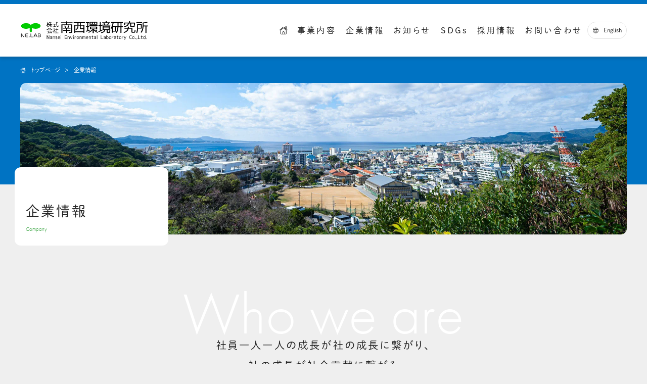

--- FILE ---
content_type: text/html; charset=UTF-8
request_url: http://www.nansei-kankyo.co.jp/company/
body_size: 5664
content:
<!DOCTYPE html>
<html lang="ja">

<head>
    <meta charset="utf-8">
    <meta name="viewport" content="width=device-width, initial-scale=1">

    <title>企業情報 &#8211; 株式会社南西環境研究所</title>
<meta name='robots' content='max-image-preview:large' />
<link rel='stylesheet' id='splide-css' href='http://www.nansei-kankyo.co.jp/wordpress/wp-content/themes/nansei-kankyo/assets/css/splide-core.min.css?ver=6.5.7' type='text/css' media='all' />
<link rel='stylesheet' id='scroll-hint-css' href='http://www.nansei-kankyo.co.jp/wordpress/wp-content/themes/nansei-kankyo/assets/css/scroll-hint.css?ver=6.5.7' type='text/css' media='all' />
<link rel='stylesheet' id='main-css' href='http://www.nansei-kankyo.co.jp/wordpress/wp-content/themes/nansei-kankyo/assets/css/main.css?ver=1698739640' type='text/css' media='all' />
<link rel="canonical" href="https://www.nansei-kankyo.co.jp/company/" />
<link rel="icon" href="https://www.nansei-kankyo.co.jp/wordpress/wp-content/uploads/2023/09/cropped-favicon-32x32.png" sizes="32x32" />
<link rel="icon" href="https://www.nansei-kankyo.co.jp/wordpress/wp-content/uploads/2023/09/cropped-favicon-192x192.png" sizes="192x192" />
<link rel="apple-touch-icon" href="https://www.nansei-kankyo.co.jp/wordpress/wp-content/uploads/2023/09/cropped-favicon-180x180.png" />
<meta name="msapplication-TileImage" content="https://www.nansei-kankyo.co.jp/wordpress/wp-content/uploads/2023/09/cropped-favicon-270x270.png" />

    <script>
        (function(d) {
            var config = {
                    kitId: 'xdj1dqg',
                    scriptTimeout: 3000,
                    async: true
                },
                h = d.documentElement,
                t = setTimeout(function() {
                    h.className = h.className.replace(/\bwf-loading\b/g, "") + " wf-inactive";
                }, config.scriptTimeout),
                tk = d.createElement("script"),
                f = false,
                s = d.getElementsByTagName("script")[0],
                a;
            h.className += " wf-loading";
            tk.src = 'https://use.typekit.net/' + config.kitId + '.js';
            tk.async = true;
            tk.onload = tk.onreadystatechange = function() {
                a = this.readyState;
                if (f || a && a != "complete" && a != "loaded") return;
                f = true;
                clearTimeout(t);
                try {
                    Typekit.load(config)
                } catch (e) {}
            };
            s.parentNode.insertBefore(tk, s)
        })(document);
    </script>

</head>

<body>
            <header class="header">
            <div class="header__inner">
    <div class="header__inner__logo">
        <h1>
            <a href="https://www.nansei-kankyo.co.jp/"><span>株式会社南西環境研究所</span></a>
        </h1>
        <div class="nav-toggle">
            <div><span></span><span></span><span></span>
                <p>メニュー</p>
            </div>
        </div>
    </div><!--/.header__inner__logo-->

    <nav>
        <ul>
            <li><a href="https://www.nansei-kankyo.co.jp/"><i class="icon">&#xe805;</i><span class="--home">トップページ</span></a></li>
            <li class="menu"><a href="/business/">事業内容</a>
                <div class="child_menu">
                    <div class="child_menu__inner">
                                                                                    <a href="https://www.nansei-kankyo.co.jp/business/survey/">
                                    <i class="business1"></i>
                                    <div class="tit">自然環境調査<span>Natural Resources Survey</span></div>
                                </a>
                                                            <a href="https://www.nansei-kankyo.co.jp/business/measurement/">
                                    <i class="business2"></i>
                                    <div class="tit">環境測定<span>Environmental Measurement</span></div>
                                </a>
                                                            <a href="https://www.nansei-kankyo.co.jp/business/analysis/">
                                    <i class="business3"></i>
                                    <div class="tit">環境分析<span>Environmental Analysis</span></div>
                                </a>
                                                            <a href="https://www.nansei-kankyo.co.jp/business/env_assess/">
                                    <i class="business4"></i>
                                    <div class="tit">環境アセスメント<span>Environmental Impact Assessment</span></div>
                                </a>
                                                            <a href="https://www.nansei-kankyo.co.jp/business/research_develop/">
                                    <i class="business5"></i>
                                    <div class="tit">研究・開発<span>Research &amp; Development</span></div>
                                </a>
                                                            <a href="https://www.nansei-kankyo.co.jp/business/soil/">
                                    <i class="business6"></i>
                                    <div class="tit">土壌汚染調査<span>Soil Contamination Investigation</span></div>
                                </a>
                                                                                                    </div><!--/.child_menu__inner-->
                </div><!--/.child_menu-->
            </li>
            <li><a href="/company/">企業情報</a></li>
            <li><a href="/news_list/">お知らせ</a></li>
            <li><a href="/news_list/sdgs/">SDGs</a></li>
            <li><a href="/recruit/">採用情報</a></li>
            <li><a href="/contact/">お問い合わせ</a></li>
            <li class="lang"><a href="/en/"><i class="icon --mr">&#xe804;</i>English</a></li>
        </ul>
    </nav>
</div><!--./header__inner-->        </header>
    

<div class="cover">
  <div class="container">
    <ul class="breadcrumb" vocab="https://schema.org/" typeof="BreadcrumbList"><li property="itemListElement" typeof="ListItem"><a property="item" typeof="WebPage" href="https://www.nansei-kankyo.co.jp" ><span property="name"><i class="icon --mr">&#xe805;</i>トップページ</span></a><meta property="position" content="1"></li><li property="itemListElement" typeof="ListItem"><span property="name">企業情報</span><meta property="position" content="2"></li></ul>
    <div class="hero">
      <div class="hero__heading">
        <div>
          <h2>企業情報</h2>
          <span>Company</span>
        </div>
      </div>
            <picture>
        <source type="image/webp" media="(min-width: 767px)" srcset="https://www.nansei-kankyo.co.jp/wordpress/wp-content/uploads/2023/09/company-cover1920.webp">
        <img src="https://www.nansei-kankyo.co.jp/wordpress/wp-content/uploads/2023/09/company-cover760.webp" srcset="https://www.nansei-kankyo.co.jp/wordpress/wp-content/uploads/2023/09/company-cover760.webp"
          alt="企業情報｜株式会社南西環境研究所">
      </picture>
    </div>
    <!--/.hero-->
  </div>
  <!--/.container-->
</div>
<!--/.cover-->

<div class="wrap">
  <div class="company">
    <div class="company__heading">
      <div class="lead">
        社員一人一人の成長が社の成長に繋がり、<br>
        社の成長が社会貢献に繋がる
      </div>
      <p class="summary">
        常に協調と感謝を信条として意識し、<br>
        行動ができる会社であり続けたいと思っています。<br>
        これからも皆様と<span class="br-md"></span>長いお付き合いができることを願ってやみません。
      </p>
    </div>
    <!--/.company__heading-->


    <div class="container">
      <div class="divide-col">
        <aside>
          <a href="#company-prof" class="btn --rounded --graylight --btn-icon-l --icon-arrow-down">会社概要</a>
          <a href="#qualified-list" class="btn --rounded --graylight --btn-icon-l --icon-arrow-down">有資格者リスト</a>
          <a href="#business-registration" class="btn --rounded --graylight --btn-icon-l --icon-arrow-down">事業登録</a>
          <a href="#affiliation" class="btn --rounded --graylight --btn-icon-l --icon-arrow-down">加盟団体</a>
          <a href="#certification" class="btn --rounded --graylight --btn-icon-l --icon-arrow-down">国際標準化</a>
          <a href="#nda" class="btn --rounded --graylight --btn-icon-l --icon-arrow-down">機密保持について</a>
        </aside>

        <main>
          <div class="company-prof"><a id="company-prof"></a>
            <h2 class="cont-tit">会社概要</h2>
            <div class="col">
              <div>社名</div>
              <div>株式会社南西環境研究所</div>
            </div>

            <div class="col">
              <div>代表取締役</div>
              <div>田中　弘美</div>
            </div>

            <div class="col">
              <div>所在地</div>
              <div>〒903-0105                沖縄県中頭郡西原町字東崎4-4</div>
            </div>

            <div class="col">
              <div>連絡先</div>
              <div>電話）098-835-8411<br>
                FAX）098-835-8412</div>
            </div>

            <div class="col">
              <div>設立</div>
              <div>1997年(平成9年)9月1日</div>
            </div>

            <div class="col">
              <div>資本金</div>
              <div>9,600万円</div>
            </div>

            <div class="address --secondarycolor">
              <iframe
                src="https://www.google.com/maps/embed?pb=!1m18!1m12!1m3!1d3579.3213359175893!2d127.77419871121774!3d26.218746589472605!2m3!1f0!2f0!3f0!3m2!1i1024!2i768!4f13.1!3m3!1m2!1s0x34e56db7f79b5a8b%3A0xa52c1e339747139b!2z5qCq5byP5Lya56S-5Y2X6KW_55Kw5aKD56CU56m25omA!5e0!3m2!1sja!2sjp!4v1693978063105!5m2!1sja!2sjp"
                style="border:0;" allowfullscreen="" loading="lazy"
                referrerpolicy="no-referrer-when-downgrade"></iframe>
              <div class="desc">
                <p>
                  株式会社南西環境研究所<br>
                  〒903-0105<br>
                  沖縄県中頭郡西原町字東崎4-4                </p>
                <a href="https://goo.gl/maps/GNasCXZ4KFh5JtHP6" target="_blank"
                  class="btn --rounded --outline --btn-size-s --btn-icon-r --icon-arrow-next">Googleマップを開く</a>
                <dl>
                  <dt><span class="cat --white">Phone</span></dt>
                  <dd><span class="text-l">098-835-8411</span></dd>
                </dl>

                <dl>
                  <dt><span class="cat --white">FAX</span></dt>
                  <dd>098-835-8412</dd>
                </dl>
              </div>
            </div>
            <!--/.address-->
          </div>
          <!--/.company-prof-->


          <div class="qualified-list"><a id="qualified-list"></a>
            <div class="heading">
              <h2 class="cont-tit">有資格者リスト</h2>
                            <p class="text-end text-s">※令和7年8月現在</p>                          </div>

            <div class="qualified-list__inner">
                            <div class="col"><h2 class="widgettitle">博士（理学）</h2>
			<div class="textwidget"><p>4名</p>
</div>
		</div><div class="col"><h2 class="widgettitle">技術士</h2>
			<div class="textwidget"><p>総合技術監理 / 2名<br />
建設部門 / 3名<br />
環境部門 / 3名<br />
農業部門 / 1名</p>
</div>
		</div><div class="col"><h2 class="widgettitle">環境計量士</h2>
			<div class="textwidget"><p>濃度 / 8名<br />
騒音・振動 / 4名</p>
</div>
		</div><div class="col"><h2 class="widgettitle">土壌汚染調査技術管理者</h2>
			<div class="textwidget"><p>4名</p>
</div>
		</div><div class="col"><h2 class="widgettitle">一級土木施工管理技士</h2>
			<div class="textwidget"><p>1名</p>
</div>
		</div><div class="col"><h2 class="widgettitle">測量士</h2>
			<div class="textwidget"><p>測量士 / 1名<br />
測量士補 / 2名</p>
</div>
		</div><div class="col"><h2 class="widgettitle">放射線取扱主任者</h2>
			<div class="textwidget"><p>第1種 / 1名</p>
</div>
		</div><div class="col"><h2 class="widgettitle">第一種作業環境測定士</h2>
			<div class="textwidget"><p>4名</p>
</div>
		</div><div class="col"><h2 class="widgettitle">公害防止管理者</h2>
			<div class="textwidget"><p>公害防止主任管理者 / 1名<br />
水質１種&#8211; / 8名<br />
ダイオキシン類 / 2名<br />
騒音・振動 / 2名<br />
大気 / 1名<br />
特定粉じん / 1名</p>
</div>
		</div><div class="col"><h2 class="widgettitle">ビオトープ計画管理士</h2>
			<div class="textwidget"><p>一級 / 1名<br />
二級 / 3名</p>
</div>
		</div><div class="col"><h2 class="widgettitle">二級ビオトープ 施工管理士</h2>
			<div class="textwidget"><p>1名</p>
</div>
		</div><div class="col"><h2 class="widgettitle">アスベスト診断士</h2>
			<div class="textwidget"><p>2名</p>
</div>
		</div><div class="col"><h2 class="widgettitle">建築物石綿含有建材 調査者</h2>
			<div class="textwidget"><p>6名</p>
</div>
		</div><div class="col"><h2 class="widgettitle">Asbestos Building Inspector</h2>
			<div class="textwidget"><p>8名</p>
</div>
		</div><div class="col"><h2 class="widgettitle">Asbestos Project Designer</h2>
			<div class="textwidget"><p>1名</p>
</div>
		</div><div class="col"><h2 class="widgettitle">Asbestos Contractor / Supervisor</h2>
			<div class="textwidget"><p>1名</p>
</div>
		</div><div class="col"><h2 class="widgettitle">NIOSH582Course</h2>
			<div class="textwidget"><p>10名</p>
</div>
		</div><div class="col"><h2 class="widgettitle">Lead Inspector</h2>
			<div class="textwidget"><p>5名</p>
</div>
		</div><div class="col"><h2 class="widgettitle">Lead Supervisor Inspector</h2>
			<div class="textwidget"><p>1名</p>
</div>
		</div><div class="col"><h2 class="widgettitle">Lead Project Designer</h2>
			<div class="textwidget"><p>1名</p>
</div>
		</div><div class="col"><h2 class="widgettitle">1級建築施工管理技士</h2>
			<div class="textwidget"><p>1名</p>
</div>
		</div><div class="col"><h2 class="widgettitle">2級建築士</h2>
			<div class="textwidget"><p>1名</p>
</div>
		</div><div class="col"><h2 class="widgettitle">船舶石綿含有資材調査者</h2>
			<div class="textwidget"><p>2名</p>
</div>
		</div><div class="col"><h2 class="widgettitle">臭気判定士</h2>
			<div class="textwidget"><p>2名</p>
</div>
		</div>              
            </div>
            <!--/.qualified-list__inner-->
          </div>
          <!--/.qualified-list-->


          <div class="business-registration"><a id="business-registration"></a>
            <div class="heading">
              <h2 class="cont-tit">事業登録</h2>
            </div>

            <div class="responsive_scroll --bar_white">
              <ul>
                <li>建設コンサルタント登録　建設環境部門 建06第8093号</li>
                <li>環境計量証明事業沖縄県知事登録 濃度 第42号</li>
                <li>環境計量証明事業沖縄県知事登録 振動加速度レベル 第43号</li>
                <li>環境計量証明事業沖縄県知事登録 音圧レベル 第44号</li>
                <li>水道法第20条登録検査機関 厚生省登録90号</li>
                <li>作業環境測定機関登録 第47-6号</li>
                <li>建築物飲料水水質検査業県知事登録 南保4水1号</li>
                <li>土壌汚染調査環境省指定機関　環2003-7-3011号</li>
                <li>温泉成分分析機関登録沖縄県第2号</li>
                <li>AIHA-LAP,LLC認定ラボ(米国産業衛生協会)</li>
              </ul>
            </div>
          </div>
          <!--/.business-registration-->


          <div class="affiliation"><a id="affiliation"></a>
            <div class="heading">
              <h2 class="cont-tit">加盟団体</h2>
            </div>

            <div class="responsive_scroll --bar_white">
              <ul>
                <li>沖縄県計量協会</li>
                <li>沖縄県技術士会</li>
                <li>環境アセスメント学会</li>
                <li>(一社)沖縄県測量建設コンサルタンツ協会</li>
                <li>(一社)日本環境測定分析協会</li>
                <li>(一社)全国給水衛生検査協会</li>
                <li>(公社)日本作業環境測定協会</li>
                <li>(一社)日本生態学会</li>
                <li>沖縄生物学会</li>
                <li>(一社)沖縄県造園建設業協会</li>
              </ul>
            </div>
          </div>
          <!--/.affiliation-->


          <div class="certification"><a id="certification"></a>
            <div class="heading">
              <h2 class="cont-tit">ISO/IEC 17025:2017 適用事業登録</h2>
            </div>

            <div class="responsive_scroll --bar_white">
              <ul>
                <li>認定番号：RTL03690</li>
                <li>認定範囲：化学試験 / 製品別分析試験ー産業廃棄物/アスベスト、食品試験(上水)</li>
              </ul>
            </div>
          </div>
          <!--/.certification-->


          <div class="nda"><a id="nda"></a>
            <div class="nda__card">
              <div class="nda__heading">
                <h2>機密保持について</h2>
                <small>Non-Disclosure Agreement</small>
              </div>
              <div class="nda__inner">
                <div class="tum"></div>
                <div class="note">
                  当社において機密保持は、業務上最も重要な事項と考えております。<br>
                  よって、お客様からの測定・分析・調査等のために提供された情報およびそれらの結果等に関する情報については、機密事項として責任を持って取り扱います。<br>
                  また、お客様との事前合意なしに第三者に「開示しないこと」、「漏洩しないこと」、「その他の目的に使用しないこと」を誓います。<br>
                  なお、必要に応じて「個別機密保持契約書」を締結いたします。
                </div>
              </div>
            </div>
          </div>
          <!--/.nda-->

        </main>

      </div>
      <!--/.divide-col-->
    </div>
    <!--/.container-->


    <div class="pagenation">
				<div class="pagenation__back">
		<a href="https://www.nansei-kankyo.co.jp/" class="btn --rounded --btn-size-m --outline --btn-icon-l --icon-arrow-prev">トップページへ</a>
	</div>

</div><!--/.pagenation-->
  </div>
  <!--/.company-->
</div>
<!--/.wrap-->


<footer>
    <div class="container">
        <a href="/contact/" class="btn --btn-contact">
            <div class="tit">お問い合わせ</div>
            <span>
                <p>業務依頼・採用・その他ご質問などあれば<br>
                    お気軽にお問合せください。</p>
                <i class="icon">&#xe80d;</i>
            </span>
        </a>
    </div>

    <div class="footer">
        <div class="container">
            <div class="footer__inner">
                <div class="footer__company">
                    <div class="footer__company--logo">
                        <img src="http://www.nansei-kankyo.co.jp/wordpress/wp-content/themes/nansei-kankyo/assets/images/nansei-kankyo-logo-white.svg" alt="株式会社南西環境研究所">
                    </div>
                    <p>
                        〒903-0105 沖縄県中頭郡西原町字東崎4-4<br>
                        TEL：098-835-8411(代)<br>
                        FAX：098-835-8412                    </p>
                </div>

                <div class="footer__nav">
                    <ul><li><a href="https://www.nansei-kankyo.co.jp/link/">関連リンク</a></li>
<li><a rel="privacy-policy" href="https://www.nansei-kankyo.co.jp/privacy-policy/">個人情報保護方針</a></li>
</ul>                    <p class="copyright">&copy; <a href="https://www.nansei-kankyo.co.jp/">株式会社南西環境研究所</a></p>
                </div>
            </div><!--/.footer__inner-->
        </div><!--/.container-->
    </div><!--/.footer-->
</footer>


<script src="https://code.jquery.com/jquery-3.3.1.js"></script>
<script src="http://www.nansei-kankyo.co.jp/wordpress/wp-content/themes/nansei-kankyo/assets/js/scroll-hint.min.js"></script>
<script src="http://www.nansei-kankyo.co.jp/wordpress/wp-content/themes/nansei-kankyo/assets/js/main.js"></script>

<script type="text/javascript">
    
    new ScrollHint('.responsive_scroll', {
                    i18n: {
                scrollable: 'スクロールできます'
            }
            });
</script>

</body>

</html>

--- FILE ---
content_type: text/css
request_url: http://www.nansei-kankyo.co.jp/wordpress/wp-content/themes/nansei-kankyo/assets/css/main.css?ver=1698739640
body_size: 16085
content:
@charset "UTF-8";
/* CSS Remedy */
*,
*::before,
*::after {
  box-sizing: border-box;
  min-height: 0vw;
}

html {
  line-sizing: normal;
}

pre {
  white-space: pre-wrap;
}

hr {
  height: 0;
  overflow: visible;
  box-sizing: content-box;
}

audio,
canvas,
embed,
iframe,
object,
svg {
  display: block;
  vertical-align: middle;
  max-width: 100%;
}

audio:not([controls]) {
  display: none;
}

picture {
  display: contents;
}

source {
  display: none;
}

canvas,
img,
svg {
  height: auto;
}

audio {
  width: 100%;
}

img {
  border-style: none;
}

svg {
  overflow: hidden;
}

article,
aside,
details,
figcaption,
figure,
footer,
header,
hgroup,
main,
nav,
section {
  display: block;
}

[type=checkbox],
[type=radio] {
  box-sizing: border-box;
  padding: 0;
}

/*reboot*/
@media (prefers-reduced-motion: no-preference) {
  :root {
    scroll-behavior: smooth;
  }
}
body {
  margin: 0;
  font-size: 1rem;
  font-weight: 400;
  -webkit-text-size-adjust: 100%;
  -webkit-tap-highlight-color: rgba(0, 0, 0, 0);
}

[tabindex="-1"]:focus:not(:focus-visible) {
  outline: 0 !important;
}

hr {
  margin: 1rem 0;
  color: inherit;
  background-color: currentColor;
  border: 0;
  opacity: 0.25;
}

hr:not([size]) {
  height: 1px;
}

h6,
.h6,
h5,
.h5,
h4,
.h4,
h3,
.h3,
h2,
.h2,
h1,
.h1 {
  margin-top: 0;
  margin-bottom: 0;
  font-weight: 500;
}

ol,
ul,
dl {
  margin-top: 0;
  margin-bottom: 0;
}

ol,
ul {
  padding-left: 2rem;
}

dd {
  margin-bottom: 0;
  margin-left: 0;
}

b,
strong {
  font-weight: bolder;
}

mark,
.mark {
  padding: 0.2em;
  background-color: #fcf8e3;
}

sub,
sup {
  position: relative;
  font-size: 0.75em;
  line-height: 0;
  vertical-align: baseline;
}

/*sub {
	bottom: -0.25em;
}*/
sup {
  top: -0.5em;
}

a {
  color: #0d6efd;
  text-decoration: underline;
}

a:hover {
  color: #0a58ca;
}

a:not([href]):not([class]),
a:not([href]):not([class]):hover {
  color: inherit;
  text-decoration: none;
}

a > code {
  color: inherit;
}

kbd {
  padding: 0.2rem 0.4rem;
  font-size: 0.875em;
  color: #fff;
  background-color: #212529;
  border-radius: 0.2rem;
}

kbd kbd {
  padding: 0;
  font-size: 1em;
  font-weight: 700;
}

figure {
  margin: 0 0 1rem;
}

table {
  caption-side: bottom;
  border-collapse: collapse;
}

caption {
  padding-top: 0.5rem;
  padding-bottom: 0.5rem;
  color: #6c757d;
  text-align: left;
}

th {
  text-align: inherit;
  text-align: -webkit-match-parent;
}

thead,
tbody,
tfoot,
tr,
td,
th {
  border-color: inherit;
  border-style: solid;
  border-width: 0;
}

label {
  display: inline-block;
}

button {
  border-radius: 0;
}

button:focus:not(:focus-visible) {
  outline: 0;
}

input,
button,
select,
optgroup,
textarea {
  margin: 0;
  font-family: inherit;
  font-size: inherit;
  line-height: inherit;
}

button,
select {
  text-transform: none;
}

[role=button] {
  cursor: pointer;
}

select {
  word-wrap: normal;
}

[list]::-webkit-calendar-picker-indicator {
  display: none;
}

button,
[type=button],
[type=reset],
[type=submit] {
  -webkit-appearance: button;
}

button:not(:disabled),
[type=button]:not(:disabled),
[type=reset]:not(:disabled),
[type=submit]:not(:disabled) {
  cursor: pointer;
}

::-moz-focus-inner {
  padding: 0;
  border-style: none;
}

textarea {
  resize: vertical;
}

fieldset {
  min-width: 0;
  padding: 0;
  margin: 0;
  border: 0;
}

legend {
  float: left;
  width: 100%;
  padding: 0;
  margin-bottom: 0.5rem;
  font-size: calc(1.275rem + 0.3vw);
  line-height: inherit;
}

@media (min-width: 1200px) {
  legend {
    font-size: 1.5rem;
  }
}
legend + * {
  clear: left;
}

::-webkit-datetime-edit-fields-wrapper,
::-webkit-datetime-edit-text,
::-webkit-datetime-edit-minute,
::-webkit-datetime-edit-hour-field,
::-webkit-datetime-edit-day-field,
::-webkit-datetime-edit-month-field,
::-webkit-datetime-edit-year-field {
  padding: 0;
}

::-webkit-inner-spin-button {
  height: auto;
}

[type=search] {
  outline-offset: -2px;
  -webkit-appearance: textfield;
}

::-webkit-search-decoration {
  -webkit-appearance: none;
}

::-webkit-color-swatch-wrapper {
  padding: 0;
}

::file-selector-button {
  font: inherit;
}

::-webkit-file-upload-button {
  font: inherit;
  -webkit-appearance: button;
}

output {
  display: inline-block;
}

iframe {
  border: 0;
}

summary {
  display: list-item;
  cursor: pointer;
}

progress {
  vertical-align: baseline;
}

[hidden] {
  display: none !important;
}

/*original*/
html {
  -webkit-text-size-adjust: 100%;
  -webkit-tap-highlight-color: transparent;
}

img {
  max-width: 100%;
  vertical-align: middle;
}

table {
  border-collapse: collapse;
}

em,
i {
  font-style: normal;
}

@font-face {
  font-family: "fontello";
  src: url("../font/fontello.eot?9764789");
  src: url("../font/fontello.eot?9764789#iefix") format("embedded-opentype"), url("../font/fontello.woff?9764789") format("woff"), url("../font/fontello.ttf?9764789") format("truetype"), url("../font/fontello.svg?9764789#fontello") format("svg");
  font-weight: normal;
  font-style: normal;
}
/*$primarycolor: #0073C3;*/
/*$secondarycolor: #30A038;*/
/*---------------------------------------------------
	common
---------------------------------------------------*/
html,
body {
  height: 100%;
}

body {
  background-color: #EFEFEF;
  font-family: "dnp-shuei-mgothic-std", sans-serif;
  color: #242424;
  line-height: 2;
  letter-spacing: 0.2rem;
  font-feature-settings: "palt" 1;
}

a,
a:hover {
  text-decoration: none;
  color: #242424;
}

a:hover:not(.nansei-kankyo-logo):not(.--btn-contact):not(.mv-pickup-nav .btn) {
  color: inherit;
  opacity: 0.65;
  transition: color 0.5s, opacity 0.5s;
}

ul {
  list-style: none;
  padding-left: 0;
}

:root {
  --mp1: 1rem;
  --mp15: 1.5rem;
  --mp2: 2rem;
  --mp25: 2.5rem;
  --mp35: 3.5rem;
  --mp5: 5rem;
  --mp6: 6rem;
  --mp7: 7rem;
  --mp10: 10rem;
  --header-height: 7rem;
  --nav-height: 900px;
  --toggle-size: 60px;
  --fade-range: calc(2.5rem + ((1vw - 0.2rem) * 1));
}

[class^=container] {
  position: relative;
  margin-left: auto;
  margin-right: auto;
  width: 100%;
}
@media screen and (min-width: 992px) {
  [class^=container] {
    padding-right: var(--mp25);
    padding-left: var(--mp25);
    max-width: calc(1400px + var(--mp25) * 2);
  }
}
@media screen and (max-width: 991.98px) {
  [class^=container] {
    padding-right: var(--mp15);
    padding-left: var(--mp15);
  }
}

.container_s {
  max-width: calc(1200px + var(--mp15) * 2);
}

.text-center {
  text-align: center !important;
}

.text-start {
  text-align: start !important;
}

.text-end {
  text-align: end !important;
}

.text-l {
  font-size: 1.25rem;
  font-size: clamp(1.25rem, 1.089rem + 0.76vw, 2rem);
}

.text-m {
  font-size: 1rem;
  font-size: clamp(1rem, 0.975rem + 0.13vw, 1.125rem);
}

.text-s {
  font-size: 0.875rem;
  font-size: clamp(0.875rem, 0.85rem + 0.13vw, 1rem);
}

p {
  margin-top: 0;
  margin-bottom: 0.65rem;
  padding: 0;
  font-size: 1rem;
  font-size: clamp(1rem, 0.975rem + 0.13vw, 1.125rem);
}

em {
  color: #30A038;
}

.icon {
  font-family: "fontello";
  font-style: normal;
  font-weight: normal;
  display: inline-block;
  text-decoration: inherit;
  width: 1em;
  font-variant: normal;
  text-transform: none;
  -webkit-font-smoothing: antialiased;
  -moz-osx-font-smoothing: grayscale;
}
.icon.--mr {
  margin-right: 0.3rem;
  margin-right: clamp(0.3rem, 0.191rem + 0.55vw, 0.6rem);
}

@media screen and (min-width: 768px) {
  .br-pc {
    display: block;
  }
}
@media screen and (max-width: 575.98px) {
  .br-pc {
    display: none;
  }
}

@media screen and (min-width: 768px) {
  .br-md {
    display: none;
  }
}
@media screen and (max-width: 575.98px) {
  .br-md {
    display: block;
  }
}

/*---------------------------------------------------
	form
---------------------------------------------------*/
input,
textarea {
  font-size: 16px;
  padding: 0.5rem 1rem;
  border: none;
  width: 100%;
  background-color: #EFEFEF;
  border-radius: 0.75rem;
}

.form {
  display: grid;
  row-gap: 1.5rem;
  row-gap: clamp(1.5rem, 1.3rem + 1vw, 2.5rem);
  max-width: 992px;
  margin: 0 auto 5rem;
  margin: 0 auto calc((5rem + (1vw - 0.2rem) * 2) * 0.5);
}
.form__group__label {
  font-size: 1rem;
  font-size: clamp(1rem, 0.975rem + 0.13vw, 1.125rem);
  line-height: 1.6;
}
.form .form-check {
  display: grid;
  row-gap: 0.75rem;
}
.form .form-check label {
  display: inline-block;
}
.form .form-check input[type=radio] {
  appearance: none;
  display: none;
  opacity: 0;
  width: 1px;
  position: absolute;
  height: 1px;
}
.form .form-check input[type=radio] + span {
  --radio-size: 1.5rem;
  position: relative;
  display: inline-block;
  vertical-align: middle;
  cursor: pointer;
  padding: 0.5rem 1rem 0.5rem 2.75rem;
  border-radius: 0.75rem;
  font-size: 0.875rem;
  font-size: clamp(0.875rem, 0.85rem + 0.13vw, 1rem);
  background: #EFEFEF;
}
.form .form-check input[type=radio] + span::after, .form .form-check input[type=radio] + span::before {
  position: absolute;
  content: "";
  display: block;
  border-radius: 50%;
  top: 0;
  bottom: 0;
  margin: auto 10px auto 0;
}
.form .form-check input[type=radio] + span::before {
  width: var(--radio-size);
  height: var(--radio-size);
  background: #fff;
  border: 1px solid #999999;
  left: 9px;
}
.form .form-check input[type=radio] + span::after {
  width: calc(var(--radio-size) * 0.5);
  height: calc(var(--radio-size) * 0.5);
  background: #999999;
  left: 15px;
  opacity: 0;
}
.form .form-check input[type=radio]:checked + span::before {
  border: 1px solid #30A038;
}
.form .form-check input[type=radio]:checked + span::after {
  background: #30A038;
  opacity: 1;
}
@media screen and (min-width: 768px) {
  .form__group {
    display: grid;
    grid-template-columns: 15rem 1fr;
    column-gap: 1rem;
  }
  .form__group__label {
    text-align: end;
  }
  .form__group__label span {
    display: block;
  }
}
.form button,
.form input[type=submit] {
  margin: 0 auto;
  border: none;
  max-width: 300px;
}

/*---------------------------------------------------
	badge
---------------------------------------------------*/
.badge {
  display: inline-block;
  padding: 0.2rem 0.4rem;
  border-radius: 0.25rem;
  font-size: 0.625rem;
  font-size: clamp(0.625rem, 0.6rem + 0.13vw, 0.75rem);
  letter-spacing: 0;
  font-weight: bold;
  line-height: 1;
}

/*---------------------------------------------------
	btn
---------------------------------------------------*/
.btn__block {
  display: grid;
  padding: 5rem 0;
  padding: calc(5rem + (1vw - 0.2rem) * 2) 0;
  justify-items: center;
}

.btn {
  position: relative;
  display: block;
}

[class*="--btn-icon"] {
  padding-left: var(--mp35) !important;
  padding-right: var(--mp35) !important;
}
[class*="--btn-icon"]::after {
  position: absolute;
  top: 50%;
  -webkit-transform: translateY(-50%);
  transform: translateY(-50%);
  font-family: "fontello";
}

.--btn-icon-r::after {
  right: 1rem;
}
.--btn-icon-l::after {
  left: 1rem;
}

.--icon-arrow-down::after {
  content: "\f107";
  font-size: 0.875rem;
  font-size: clamp(0.875rem, 0.85rem + 0.13vw, 1rem);
}
.--icon-arrow-next::after {
  content: "\e80d";
  font-size: 0.875rem;
  font-size: clamp(0.875rem, 0.85rem + 0.13vw, 1rem);
}
.--icon-arrow-prev::after {
  content: "\e80e";
  font-size: 0.875rem;
  font-size: clamp(0.875rem, 0.85rem + 0.13vw, 1rem);
}
.--icon-contact::after {
  content: "\f1d9";
  font-size: 1.125rem;
  font-size: clamp(1.125rem, 1.075rem + 0.25vw, 1.375rem);
  left: 2rem !important;
}

/*---------------------------------------------------
	parts
---------------------------------------------------*/
.--primary {
  color: white;
  background-color: #30A038;
}

.--secondarycolor {
  color: white;
  background-color: #0073C3;
}

.--accentcolor {
  background-color: #FFE619;
}

.--white {
  color: #30A038;
  background-color: white;
}

.--gray {
  color: white;
  background-color: #999999;
}

.--graylight {
  color: #242424;
  background-color: #E3E3E3;
}

.--black {
  color: white;
  background-color: #242424;
}

.--rounded {
  padding: 0.8rem 1rem;
  text-align: center;
  border-radius: 5rem;
}

.--outline {
  border: 1px solid #242424;
}

.--btn-size-m {
  min-width: 16rem;
  min-width: clamp(16rem, 16rem + (1vw - 0.2rem) * 6.5, 22.5rem);
}

.--btn-size-s {
  display: inline-block;
  font-size: 0.875rem;
  font-size: clamp(0.875rem, 0.85rem + 0.13vw, 1rem);
  line-height: 1;
}

/*---------------------------------------------------
	typography
---------------------------------------------------*/
.cont-tit {
  --b: 2px;
  position: relative;
  font-size: 1.25rem;
  font-size: clamp(1.25rem, 1.089rem + 0.76vw, 2rem);
  line-height: 1.8;
  letter-spacing: 0.4rem;
  border-bottom: var(--b) solid #E3E3E3;
}
.cont-tit::before {
  position: absolute;
  left: 0;
  bottom: calc(var(--b) * -1);
  width: 4rem;
  height: inherit;
  content: "";
  border-bottom: var(--b) solid #30A038;
}

.cont-tit-secondary {
  position: relative;
  padding: 0.5rem 0 0.5rem 1.5rem;
  font-size: 1.125rem;
  font-size: clamp(1.125rem, 1.075rem + 0.25vw, 1.375rem);
  line-height: 1.8;
  border-left: 6px solid #30A038;
}

.cont-tit-tertiary {
  position: relative;
  padding-left: 2rem;
  font-size: 1.125rem;
  font-size: clamp(1.125rem, 1.075rem + 0.25vw, 1.375rem);
}
.cont-tit-tertiary::before {
  position: absolute;
  top: 0;
  left: 0;
  color: #30A038;
  content: "■";
}

.h2 {
  margin-top: var(--mp25);
  margin-bottom: 2rem;
  font-size: 1.125rem;
  font-size: clamp(1.125rem, 1.075rem + 0.25vw, 1.375rem);
}

@media screen and (min-width: 768px) {
  .lead {
    font-size: 1.125rem;
    font-size: clamp(1.125rem, 1.075rem + 0.25vw, 1.375rem);
    text-align: center;
  }
}
@media screen and (max-width: 575.98px) {
  .lead {
    font-size: 1rem;
    font-size: clamp(1rem, 0.975rem + 0.13vw, 1.125rem);
  }
}

.summary {
  --summary-space: clamp(1.5rem, 1.3rem + 1vw, 2.5rem);
  padding-top: 1.5rem;
  padding-top: var(--summary-space);
  padding-bottom: 1.5rem;
  padding-bottom: var(--summary-space);
  font-size: 1rem;
  font-size: clamp(1rem, 0.975rem + 0.13vw, 1.125rem);
}
@media screen and (min-width: 768px) {
  .summary {
    text-align: center;
  }
}
@media screen and (max-width: 575.98px) {
  .summary {
    letter-spacing: 0.1rem;
  }
}

.alert {
  padding: 1rem var(--mp15);
  background-color: #FFE619;
  border-radius: 0.75rem;
}
.alert h4 {
  padding-bottom: 0.6rem;
  font-size: 1.125rem;
  font-size: clamp(1.125rem, 1.075rem + 0.25vw, 1.375rem);
}

.--tit-border {
  border-bottom: 1px solid #E3E3E3;
}

/*---------------------------------------------------
	pagenation
---------------------------------------------------*/
ul.breadcrumb {
  display: flex;
  flex-wrap: wrap;
  margin-bottom: 0.4rem;
  font-size: 0.625rem;
  font-size: clamp(0.625rem, 0.6rem + 0.13vw, 0.75rem);
  letter-spacing: 0;
  color: white;
}
ul.breadcrumb li {
  color: white;
}
ul.breadcrumb li::after {
  margin-right: 0.6rem;
  margin-left: 0.6rem;
  content: ">";
}
ul.breadcrumb li:last-child::after {
  margin: 0;
  content: "";
}
ul.breadcrumb li a {
  color: white;
}

.pagenation {
  display: grid;
  justify-items: center;
  row-gap: 5rem;
  row-gap: calc(5rem + (1vw - 0.2rem) * 2);
}
.pagenation__list {
  padding: 0.5rem;
  border-radius: 5rem;
  display: flex;
  flex-wrap: wrap;
  justify-content: center;
  column-gap: 0.5rem;
  background-color: white;
}
.pagenation__list a, .pagenation__list .current, .pagenation__list a:hover {
  --a-size: clamp(2rem, 1.8rem + 1vw, 3rem);
  border-radius: 50%;
  width: 2rem;
  width: var(--a-size);
  height: 2rem;
  height: var(--a-size);
  font-size: 1rem;
  font-size: clamp(1rem, 0.975rem + 0.13vw, 1.125rem);
  text-align: center;
  line-height: 2rem;
  line-height: var(--a-size);
  letter-spacing: 0;
  transition: all 0.2s;
}
.pagenation__list .current, .pagenation__list a:hover {
  color: white !important;
  background-color: #0073C3;
}
.pagenation__post {
  position: relative;
  display: grid;
}
.pagenation__post a {
  padding: 1rem;
  font-size: 0.875rem;
  font-size: clamp(0.875rem, 0.85rem + 0.13vw, 1rem);
  background-color: white;
  border-radius: 0.75rem;
}
.pagenation__post a.prev, .pagenation__post a.next {
  position: relative;
}
.pagenation__post a.prev::before, .pagenation__post a.next::before {
  position: absolute;
  top: 50%;
  -webkit-transform: translateY(-50%);
  transform: translateY(-50%);
  font-family: "fontello";
  font-size: 0.875rem;
  font-size: clamp(0.875rem, 0.85rem + 0.13vw, 1rem);
}
.pagenation__post a.prev {
  padding-left: 2.8rem;
}
.pagenation__post a.prev::before {
  left: 1rem;
  content: "\f100";
}
.pagenation__post a.next {
  padding-right: 2.8rem;
}
.pagenation__post a.next::before {
  right: 1rem;
  content: "\f101";
}
@media screen and (min-width: 992px) {
  .pagenation__post {
    grid-template-columns: repeat(2, 1fr);
    column-gap: 20%;
  }
}
@media screen and (max-width: 991.98px) {
  .pagenation__post {
    row-gap: var(--mp15);
  }
}
.pagenation__back {
  display: grid;
  justify-items: center;
}

/*---------------------------------------------------
	responsive_scroll
---------------------------------------------------*/
.responsive_scroll {
  min-height: 8.5rem;
}
.responsive_scroll li {
  padding-bottom: 0.5rem;
}

.scroll-hint-text {
  letter-spacing: 0.1rem;
}

@media screen and (max-width: 767.98px) {
  .responsive_scroll {
    display: block;
    width: 100%;
    padding-bottom: 1rem;
    overflow-x: auto;
    -webkit-overflow-scrolling: touch;
  }
  .responsive_scroll::-webkit-scrollbar {
    height: 10px;
  }
  .responsive_scroll::-webkit-scrollbar-track {
    border-radius: 5rem;
  }
  .responsive_scroll::-webkit-scrollbar-thumb {
    background: #30A038;
    border: none;
    border-radius: 5rem;
  }
  .responsive_scroll::-webkit-scrollbar-thumb:hover {
    background: #30A038;
  }
  .responsive_scroll.--bar_white::-webkit-scrollbar-track {
    background: white;
  }
  .responsive_scroll.--bar_gray::-webkit-scrollbar-track {
    background: #E3E3E3;
  }
  .responsive_scroll li {
    white-space: nowrap;
  }
  .responsive_scroll table {
    white-space: nowrap;
  }
}
/*---------------------------------------------------
	animation
---------------------------------------------------*/
.fade {
  position: relative;
  display: block;
}

.--in_toUp,
.--in_toRight,
.--in_toLeft,
.--in_toDown {
  --in-duration: 1s;
  opacity: 0;
  visibility: hidden;
  transition: opacity var(--in-duration), visibility var(--in-duration), transform var(--in-duration);
}

.--in_toUp.scroll,
.--in_toDown.scroll {
  opacity: 1;
  visibility: visible;
  transform: translateY(0);
}

.--in_toLeft.scroll,
.--in_toRight.scroll {
  opacity: 1;
  visibility: visible;
  transform: translateX(0);
}

.--in_toUp {
  transform: translateY(var(--fade-range));
}

.--in_toLeft {
  transform: translateX(var(--fade-range));
}

.--in_toRight {
  transform: translateX(calc(var(--fade-range) * -1));
}

.--in_toDown {
  transform: translateY(calc(var(--fade-range) * -1));
}

.--in-delay1 {
  animation-delay: 500ms;
  animation-duration: 1.5s;
  animation-fill-mode: forwards;
}

.--in-delay2 {
  animation-delay: 1s;
  animation-duration: 1.5s;
  animation-fill-mode: forwards;
}

.--in-delay3 {
  animation-delay: 1500ms !important;
  animation-duration: 1.5s;
  animation-fill-mode: forwards;
}

.--in-delay4 {
  animation-delay: 2s;
  animation-duration: 1.5s;
  animation-fill-mode: forwards;
}

/*---------------------------------------------------
	parallax
---------------------------------------------------*/
.paraslimy-body {
  position: relative;
  z-index: 1;
  perspective: 250px;
  transform: translateZ(0);
  transform-style: preserve-3d;
  overflow: hidden;
}

.paraslimy-bg {
  position: absolute;
  z-index: -1;
  top: -12.5%;
  left: -12.5%;
  right: auto;
  bottom: auto;
  width: 215%;
  height: 215%;
  min-height: 200vh;
  transform: translateZ(-250px);
  background-position: 50% 50%;
  background-repeat: no-repeat;
  background-size: cover;
}

/*---------------------------------------------------
	footer
---------------------------------------------------*/
footer .btn.--btn-contact {
  position: relative;
  z-index: 2;
  transition: 0.3s;
  overflow: hidden;
  border-radius: 0.75rem;
  background-color: white;
}
footer .btn.--btn-contact::after {
  position: absolute;
  z-index: -1;
  content: "ContactUs";
  font-family: "futura-pt", sans-serif;
  font-weight: 300;
  letter-spacing: 0;
  font-size: 3.25rem;
  font-size: clamp(3.25rem, 1.15rem + 10.5vw, 13.75rem);
  color: #E3E3E3;
}
footer .btn.--btn-contact .tit {
  font-size: 1.25rem;
  font-size: clamp(1.25rem, 1.089rem + 0.76vw, 2rem);
}
footer .btn.--btn-contact p {
  font-size: 0.875rem;
  font-size: clamp(0.875rem, 0.85rem + 0.13vw, 1rem);
}
footer .btn.--btn-contact .icon {
  --icon-size: 2.5rem;
  width: var(--icon-size);
  height: var(--icon-size);
  text-align: center;
  line-height: var(--icon-size);
  color: #30A038;
  border-radius: 50%;
  border: 1px solid #E3E3E3;
}
footer .btn.--btn-contact::before {
  position: absolute;
  top: 0;
  left: 0;
  z-index: -1;
  content: "";
  width: 100%;
  height: 100%;
  background-color: #30A038;
  transform-origin: 50% 0%;
  transform: scaleY(0);
  -webkit-transition: transform 0.3s ease;
  -moz-transition: transform 0.3s ease;
  transition: transform 0.3s ease;
}
footer .btn.--btn-contact:hover {
  color: white;
}
footer .btn.--btn-contact:hover span,
footer .btn.--btn-contact:hover i.icon {
  color: white;
}
footer .btn.--btn-contact:hover::before {
  transform-origin: 50% 100%;
  transform: scaleY(1);
}
footer .footer {
  position: relative;
  --space: calc(10rem + ((1vw - 0.2rem) * 5));
  margin-top: calc(var(--space) * -1);
  padding-top: var(--space);
  background-color: #242424;
}
footer .footer__inner {
  display: grid;
  padding-top: var(--mp25);
  padding-bottom: var(--mp25);
  color: white;
}
footer .footer__inner a {
  color: white;
}
footer .footer__company {
  display: grid;
  row-gap: 1rem;
}
footer .footer__company--logo img {
  width: 16rem;
  height: auto;
}
footer .footer__nav ul {
  display: flex;
  column-gap: 1rem;
}
footer .footer__nav ul li {
  font-size: 0.875rem;
  font-size: clamp(0.875rem, 0.85rem + 0.13vw, 1rem);
}
footer .footer__nav p.copyright {
  margin: 0;
  font-size: 0.625rem;
  font-size: clamp(0.625rem, 0.6rem + 0.13vw, 0.75rem);
  letter-spacing: 0;
}
@media screen and (min-width: 992px) {
  footer .btn.--btn-contact {
    padding: var(--mp6) calc(1.5rem + (1vw - 0.2rem) * 3.5);
    width: 100%;
    height: 100%;
  }
  footer .btn.--btn-contact::after {
    top: -6rem;
    top: calc(clamp(6rem, 1.733rem + 6.89vw, 10rem) * -1);
    right: -0.4rem;
  }
  footer .btn.--btn-contact span {
    display: flex;
    justify-content: space-between;
  }
  footer .footer__inner {
    grid-template-columns: 1fr 1fr;
  }
  footer .footer__company p {
    font-size: 1rem;
    font-size: clamp(1rem, 0.975rem + 0.13vw, 1.125rem);
  }
  footer .footer__nav {
    display: flex;
    flex-direction: column;
    justify-content: space-between;
    text-align: right;
  }
  footer .footer__nav ul {
    justify-content: end;
  }
  footer .footer__nav p.copyright {
    text-align: right;
  }
}
@media screen and (max-width: 991.98px) {
  footer .btn.--btn-contact {
    padding: calc(2rem + (1vw - 0.2rem) * 4) var(--mp2);
  }
  footer .btn.--btn-contact::after {
    top: -2.5rem;
    top: calc(clamp(2.5rem, 0.936rem + 7.36vw, 5.5rem) * -1);
    right: -0.1rem;
    right: calc(clamp(0.1rem, -0.056rem + 0.74vw, 0.4rem) * -1);
  }
  footer .footer__inner {
    row-gap: var(--mp15);
  }
  footer .footer__company--logo {
    margin: 0 auto;
  }
  footer .footer__company p {
    font-size: 0.875rem;
    font-size: clamp(0.875rem, 0.85rem + 0.13vw, 1rem);
    letter-spacing: 0.1rem;
  }
  footer .footer__nav {
    display: grid;
    row-gap: var(--mp25);
  }
  footer .footer__nav ul {
    justify-content: center;
  }
  footer .footer__nav ul li {
    letter-spacing: 0.1rem;
  }
  footer .footer__nav p.copyright {
    text-align: center;
  }
}

/*---------------------------------------------------
	header
---------------------------------------------------*/
/* common part */
.header {
  z-index: 10;
  width: 100%;
}
.header__inner {
  background-color: white;
  box-shadow: 0px 3px 6px 0px rgba(36, 36, 36, 0.25);
}
.header__inner__logo h1 a {
  display: block;
  background: url(../images/nansei-kankyo-logo.svg) center center/contain no-repeat;
}
.header__inner__logo h1 a span {
  display: none;
}

/* 992px or more */
@media screen and (min-width: 992px) {
  .header {
    position: absolute;
    top: calc(var(--header-height) * -1);
    margin: var(--header-height) auto 0;
    height: 0;
    -webkit-transition: 0.35s ease-in-out;
    -moz-transition: 0.35s ease-in-out;
    transition: 0.35s ease-in-out;
  }
  .header__inner {
    position: relative;
    display: grid;
    grid-template-columns: 1fr auto;
    align-items: center;
    width: 100%;
    height: var(--header-height);
    border-top: 8px solid #0073C3;
  }
  .header__inner__logo h1 {
    padding-left: var(--mp25);
  }
  .header__inner__logo h1 a {
    --logo-w: clamp(14rem, 7.6rem + 10.33vw, 20rem);
    width: var(--logo-w);
    height: calc(var(--logo-w) * 0.147);
  }
  .header__inner nav ul {
    display: flex;
    padding-right: var(--mp25);
  }
  .header__inner nav ul li > a {
    display: block;
    padding-left: calc(0.4rem + (1vw - 0.62rem) * 1.0345);
    padding-right: calc(0.4rem + (1vw - 0.62rem) * 1.0345);
    line-height: var(--header-height);
  }
  .header__inner nav ul li .--home {
    visibility: hidden;
    display: inline-block;
    height: 0;
    width: 0;
    overflow: hidden;
    opacity: 0;
  }
  .header__inner nav ul li.lang {
    display: flex;
    align-items: center;
  }
  .header__inner nav ul li.lang a {
    font-size: 0.625rem;
    font-size: clamp(0.625rem, 0.6rem + 0.13vw, 0.75rem);
    letter-spacing: 0;
    line-height: 2rem;
    border: 1px solid #E3E3E3;
    border-radius: 5rem;
  }
  .header.fixed {
    position: fixed;
    z-index: 20;
    top: 0;
    margin-top: 0;
    -webkit-transition: top 0.5s ease-in-out;
    -moz-transition: top 0.5s ease-in-out;
    transition: top 0.5s ease-in-out;
  }
  .nav-toggle,
  .pickup-nav {
    display: none;
  }
  .child_menu {
    visibility: hidden;
    position: absolute;
    top: 0;
    left: 0;
    width: 100%;
    background-color: white;
    opacity: 0;
    transition: 0.85s top, 0.25s opacity;
    -webkit-transition: 0.85s top, 0.25s opacity;
    -moz-transition: 0.85s top, 0.25s opacity;
  }
  .child_menu__inner {
    margin: 0 auto;
    padding: var(--mp25) var(--mp15);
    max-width: 1400px;
    display: grid;
    grid-template-columns: repeat(6, 1fr);
  }
  .child_menu__inner a {
    display: grid;
    align-items: center;
    border-right: 1px solid #E3E3E3;
  }
  .child_menu__inner a:last-child {
    border-right: none;
  }
  .child_menu__inner a i[class^=business] {
    margin: 1.5rem auto;
    width: 3.5rem;
    height: 3.5rem;
    background-repeat: no-repeat;
    background-size: contain;
  }
  .child_menu__inner a .business1 {
    background-image: url("../images/business1.svg");
  }
  .child_menu__inner a .business2 {
    background-image: url("../images/business2.svg");
  }
  .child_menu__inner a .business3 {
    background-image: url("../images/business3.svg");
  }
  .child_menu__inner a .business4 {
    background-image: url("../images/business4.svg");
  }
  .child_menu__inner a .business5 {
    background-image: url("../images/business5.svg");
  }
  .child_menu__inner a .business6 {
    background-image: url("../images/business6.svg");
  }
  .child_menu__inner a .tit {
    font-size: 0.875rem;
    font-size: clamp(0.875rem, 0.85rem + 0.13vw, 1rem);
    text-align: center;
  }
  .child_menu__inner a span {
    display: block;
    font-size: 0.625rem;
    font-size: clamp(0.625rem, 0.6rem + 0.13vw, 0.75rem);
    letter-spacing: 0;
    font-family: "futura-pt", sans-serif;
    font-weight: 300;
    letter-spacing: 0;
    color: #30A038;
  }
  .menu:hover .child_menu {
    visibility: visible;
    top: 100%;
    opacity: 1;
    box-shadow: 0 3px 6px -4px rgba(36, 36, 36, 0.5);
  }
  /* main visual */
  #mv .mvheader .header__inner {
    background-color: inherit;
    box-shadow: none;
    -webkit-transition: 0.35s ease-in-out;
    -moz-transition: 0.35s ease-in-out;
    transition: 0.35s ease-in-out;
  }
  #mv .mvheader .header__inner__logo h1 a {
    background-image: url(../images/nansei-kankyo-logo-white.svg) !important;
  }
  #mv .mvheader .header__inner nav a,
  #mv .mvheader .header__inner span {
    color: white;
  }
  #mv .mvheader .header__inner .child_menu a .business1 {
    background-image: url("../images/business1-mv.svg");
  }
  #mv .mvheader .header__inner .child_menu a .business2 {
    background-image: url("../images/business2-mv.svg");
  }
  #mv .mvheader .header__inner .child_menu a .business3 {
    background-image: url("../images/business3-mv.svg");
  }
  #mv .mvheader .header__inner .child_menu a .business4 {
    background-image: url("../images/business4-mv.svg");
  }
  #mv .mvheader .header__inner .child_menu a .business5 {
    background-image: url("../images/business5-mv.svg");
  }
  #mv .mvheader .header__inner .child_menu a .business6 {
    background-image: url("../images/business6-mv.svg");
  }
  #mv .mvheader .header__inner .menu:hover .child_menu {
    z-index: -1;
    background-color: rgba(36, 36, 36, 0.75);
    margin-top: calc(var(--header-height) * -1);
    padding-top: var(--header-height);
  }
}
/* 991px or less */
@media screen and (max-width: 991.98px) {
  .header {
    position: fixed;
    top: 0;
    margin-top: 0;
  }
  .header__inner {
    display: grid;
    align-items: center;
    height: var(--toggle-size);
  }
  .header__inner__logo h1 {
    padding-left: var(--mp15);
  }
  .header__inner__logo h1 a {
    width: 14rem;
    height: 2.058rem;
  }
  .header__inner .nav-toggle {
    position: absolute;
    z-index: 20;
    right: 0;
    top: 0;
    width: var(--toggle-size);
    height: var(--toggle-size);
    background-color: #0073C3;
    padding: 0.5rem 14px;
  }
  .header__inner .nav-toggle div {
    position: relative;
    width: calc(var(--toggle-size) - 1rem);
    height: calc(var(--toggle-size) - 1rem);
    color: white;
  }
  .header__inner .nav-toggle div p {
    position: absolute;
    bottom: 0;
    font-size: 8px;
    line-height: 1;
    margin: 0;
    letter-spacing: 0;
  }
  .header__inner nav {
    position: absolute;
    z-index: -1;
    top: calc(var(--nav-height) * -1);
    left: 0;
    width: 100%;
    background-color: #0073C3;
    color: white;
    -webkit-transition: 0.5s ease-in-out;
    -moz-transition: 0.5s ease-in-out;
    transition: 0.5s ease-in-out;
    display: grid;
    align-items: center;
    row-gap: var(--mp15);
    padding: var(--mp15) var(--mp25);
    overflow-y: auto;
  }
  .header__inner nav ul li {
    font-size: 1rem;
    font-size: clamp(1rem, 0.975rem + 0.13vw, 1.125rem);
    border-bottom: 1px solid #E3E3E3;
  }
  .header__inner nav ul li a {
    display: block;
    line-height: 3.25rem;
    color: white;
  }
  .header__inner nav ul li a .--home {
    padding-left: 0.4rem;
  }
  .header__inner nav ul li:last-child {
    border: none;
  }
  .header__inner nav ul li.lang {
    display: inline-block;
    margin-top: 1rem;
  }
  .header__inner nav ul li.lang a {
    padding-left: 2rem;
    padding-right: 2rem;
    font-size: 0.625rem;
    font-size: clamp(0.625rem, 0.6rem + 0.13vw, 0.75rem);
    letter-spacing: 0;
    line-height: 2rem;
    border: 1px solid #E3E3E3;
    border-radius: 5rem;
  }
  .header__inner nav .pickup-nav {
    display: grid;
    grid-template-columns: 1fr 1fr;
    column-gap: var(--mp15);
  }
  .header__inner nav .pickup-nav a.btn {
    --pt: .6rem;
    position: relative;
    display: grid;
    align-items: center;
    padding: var(--pt) calc(var(--pt) + 1rem) var(--pt) var(--pt);
    background-color: white;
    border-radius: 0.75rem;
    overflow: hidden;
  }
  .header__inner nav .pickup-nav a.btn span {
    font-size: 0.875rem;
    font-size: clamp(0.875rem, 0.85rem + 0.13vw, 1rem);
    line-height: 1.4;
  }
  .header__inner nav .pickup-nav a.btn small {
    display: block;
    font-size: 0.625rem;
    font-size: clamp(0.625rem, 0.6rem + 0.13vw, 0.75rem);
    letter-spacing: 0;
    color: #30A038;
  }
  .header__inner nav .pickup-nav a.btn::before {
    z-index: 1;
    position: absolute;
    top: 50%;
    -webkit-transform: translateY(-50%);
    transform: translateY(-50%);
    right: 0;
    font-family: "fontello";
    font-size: 0.875rem;
    font-size: clamp(0.875rem, 0.85rem + 0.13vw, 1rem);
    content: "\f105";
    font-size: 1rem;
  }
  .header__inner nav .pickup-nav a.btn::after {
    position: absolute;
    top: 0;
    right: 0;
    content: "";
    width: 1rem;
    height: 100%;
    background-color: #FFE619;
  }
  .nav-toggle {
    display: block;
  }
  .nav-toggle span {
    display: block;
    position: absolute;
    left: 0;
    height: 4px;
    width: 2rem;
    background-color: white;
    -webkit-transition: 0.35s ease-in-out;
    -moz-transition: 0.35s ease-in-out;
    transition: 0.35s ease-in-out;
  }
  .nav-toggle span:nth-child(1) {
    top: 0;
  }
  .nav-toggle span:nth-child(2) {
    top: 11px;
  }
  .nav-toggle span:nth-child(3) {
    top: 22px;
  }
  .open .nav-toggle span:nth-child(1) {
    top: 11px;
    -webkit-transform: rotate(315deg);
    -moz-transform: rotate(315deg);
    transform: rotate(315deg);
  }
  .open .nav-toggle span:nth-child(2) {
    width: 0;
    left: 50%;
  }
  .open .nav-toggle span:nth-child(3) {
    top: 11px;
    -webkit-transform: rotate(-315deg);
    -moz-transform: rotate(-315deg);
    transform: rotate(-315deg);
  }
  .open nav {
    -moz-transform: translateY(calc(var(--nav-height) + var(--toggle-size)));
    -webkit-transform: translateY(calc(var(--nav-height) + var(--toggle-size)));
    transform: translateY(calc(var(--nav-height) + var(--toggle-size)));
  }
  .child_menu {
    display: none;
    height: 0;
    overflow: hidden;
  }
}
/*---------------------------------------------------
	メインビジュアル
---------------------------------------------------*/
.nansei-kankyo-mv {
  position: relative;
  height: 100dvh;
  /*height: calc(var(--vh, 1vh) * 100);*/
  overflow: hidden;
  min-height: 50vh;
}
.nansei-kankyo-mv img {
  width: 100%;
  object-fit: cover;
  object-position: center;
}
@media screen and (min-width: 992px) {
  .nansei-kankyo-mv img {
    height: 100%;
  }
}
@media screen and (max-width: 991.98px) {
  .nansei-kankyo-mv img {
    height: calc(100dvh - var(--mp2) * 2 - 5rem);
  }
}
.nansei-kankyo-mv .mv-pickup-nav a.btn {
  position: relative;
  display: grid;
  align-items: center;
  z-index: 2;
  transition: 0.3s;
  background-color: white;
  border-radius: 0.75rem;
  overflow: hidden;
}
.nansei-kankyo-mv .mv-pickup-nav a.btn::before {
  position: absolute;
  top: 0;
  left: 0;
  z-index: -1;
  content: "";
  width: 100%;
  height: 100%;
  background-color: #0073C3;
  transform-origin: 50% 0%;
  transform: scaleY(0);
  -webkit-transition: transform 0.3s ease;
  -moz-transition: transform 0.3s ease;
  transition: transform 0.3s ease;
}
.nansei-kankyo-mv .mv-pickup-nav a.btn::after {
  position: absolute;
  top: 0;
  right: 0;
  font-family: "fontello";
  font-size: 0.875rem;
  font-size: clamp(0.875rem, 0.85rem + 0.13vw, 1rem);
  content: "\f105";
  width: 1rem;
  height: 100%;
  display: grid;
  place-items: center;
  background-color: #E3E3E3;
}
.nansei-kankyo-mv .mv-pickup-nav a.btn:hover::before {
  transform-origin: 50% 100%;
  transform: scaleY(1);
}
.nansei-kankyo-mv .mv-pickup-nav a.btn div {
  padding: 0.8rem 1rem;
}
.nansei-kankyo-mv .mv-pickup-nav a.btn div span {
  font-size: 1rem;
  font-size: clamp(1rem, 0.975rem + 0.13vw, 1.125rem);
  line-height: 1.4;
}
.nansei-kankyo-mv .mv-pickup-nav a.btn div small {
  display: block;
  font-size: 0.625rem;
  font-size: clamp(0.625rem, 0.6rem + 0.13vw, 0.75rem);
  letter-spacing: 0;
  color: #0073C3;
}
.nansei-kankyo-mv .mv-pickup-nav a.btn div:hover {
  color: white;
}
.nansei-kankyo-mv .mv-pickup-nav a.btn div:hover small {
  color: white;
}
@media screen and (min-width: 992px) {
  .nansei-kankyo-mv .mv-pickup-nav {
    position: absolute;
    right: var(--mp25);
    bottom: var(--mp25);
    display: grid;
    row-gap: var(--mp15);
  }
  .nansei-kankyo-mv .mv-pickup-nav a.btn {
    width: 16rem;
  }
}
@media screen and (max-width: 991.98px) {
  .nansei-kankyo-mv .mv-pickup-nav {
    padding: var(--mp2);
    display: grid;
    grid-template-columns: repeat(2, 1fr);
    column-gap: var(--mp15);
    justify-items: center;
    align-items: center;
  }
  .nansei-kankyo-mv .mv-pickup-nav a.btn {
    width: 100%;
    height: 5rem;
  }
}
@media screen and (max-width: 575.98px) {
  .nansei-kankyo-mv {
    line-height: 1.2;
  }
}

/*---------------------------------------------------
	company
---------------------------------------------------*/
.company {
  display: grid;
  row-gap: 5rem;
  row-gap: calc(5rem + (1vw - 0.2rem) * 2);
}
.company__heading {
  position: relative;
  text-align: center;
  overflow: hidden;
}
@media screen and (max-width: 991.98px) {
  .company__heading {
    padding-left: var(--mp15);
    padding-right: var(--mp15);
  }
}
.company__heading::before {
  content: "Who we are";
  font-family: "futura-pt", sans-serif;
  font-weight: 300;
  letter-spacing: 0;
  font-size: 3rem;
  font-size: clamp(3rem, 1.6rem + 7vw, 10rem);
  line-height: 1;
  color: white;
  white-space: nowrap;
}
.company__heading .lead {
  margin-top: -1rem;
}

.--lang {
  font-family: "futura-pt", sans-serif;
  font-weight: 300;
  letter-spacing: 0;
  line-height: 1.6;
}
@media screen and (max-width: 991.98px) {
  .--lang {
    margin-top: -2rem;
  }
}
.--lang .lead {
  font-size: 1.25rem;
  font-size: clamp(1.25rem, 1.1rem + 0.75vw, 2rem);
}
.--lang .cont-tit {
  letter-spacing: 0;
}
.--lang .lang__cont main .company-prof .col,
.--lang .lang__cont main .qualified-list__inner .col .name,
.--lang .lang__cont main .qualified-list__inner .col .widgettitle,
.--lang .responsive_scroll,
.--lang p {
  font-size: 1.25rem !important;
  font-size: clamp(1.25rem, 1.2rem + 0.25vw, 1.5rem) !important;
}

/*****************************/
@media screen and (min-width: 992px) {
  .divide-col {
    column-gap: 2.5rem;
    column-gap: clamp(2.5rem, -5.517rem + 12.93vw, 10rem);
    grid-template-columns: 1fr 260px;
  }
}

@media screen and (min-width: 992px) {
  .divide-col,
  .lang__cont {
    position: relative;
    display: grid;
  }
}
@media screen and (max-width: 991.98px) {
  .divide-col,
  .lang__cont {
    display: grid;
    row-gap: var(--mp25);
  }
}
.divide-col main,
.lang__cont main {
  display: grid;
  row-gap: 5rem;
  row-gap: calc(5rem + (1vw - 0.2rem) * 2);
}
.divide-col main .company-prof,
.lang__cont main .company-prof {
  display: grid;
  row-gap: 2.5rem;
  row-gap: calc((5rem + (1vw - 0.2rem) * 2) * 0.5);
}
.divide-col main .company-prof .col,
.lang__cont main .company-prof .col {
  font-size: 1rem;
  font-size: clamp(1rem, 0.975rem + 0.13vw, 1.125rem);
}
.divide-col main .company-prof .col div:first-child,
.lang__cont main .company-prof .col div:first-child {
  display: grid;
  place-items: center;
  line-height: 3;
  background-color: white;
  border-radius: 0.75rem;
}
.divide-col main .company-prof .address,
.lang__cont main .company-prof .address {
  display: grid;
  padding: var(--mp35) 1.5rem;
  padding: var(--mp35) clamp(1.5rem, 1.1rem + 2vw, 3.5rem);
}
.divide-col main .company-prof .address .desc a.btn,
.lang__cont main .company-prof .address .desc a.btn {
  color: white;
}
.divide-col main .company-prof .address .desc a.--outline,
.lang__cont main .company-prof .address .desc a.--outline {
  border-color: white;
}
.divide-col main .company-prof .address .desc a::after,
.lang__cont main .company-prof .address .desc a::after {
  color: white;
}
.divide-col main .company-prof .address .desc dl,
.lang__cont main .company-prof .address .desc dl {
  display: grid;
  grid-template-columns: auto 1fr;
  align-items: center;
  column-gap: 1rem;
}
.divide-col main .company-prof .address .desc dl .cat,
.lang__cont main .company-prof .address .desc dl .cat {
  display: block;
  padding: 0.2rem 0;
  width: var(--mp5);
  line-height: 1;
  text-align: center;
  font-family: "futura-pt", sans-serif;
  font-weight: 300;
  letter-spacing: 0;
  border-radius: 5rem;
}
.divide-col main .company-prof .address .desc dl a,
.lang__cont main .company-prof .address .desc dl a {
  color: white;
}
.divide-col main .qualified-list,
.lang__cont main .qualified-list {
  display: grid;
  row-gap: 2.5rem;
  row-gap: calc((5rem + (1vw - 0.2rem) * 2) * 0.5);
}
.divide-col main .qualified-list__inner .col,
.lang__cont main .qualified-list__inner .col {
  text-align: center;
}
.divide-col main .qualified-list__inner .col .name,
.divide-col main .qualified-list__inner .col .widgettitle,
.lang__cont main .qualified-list__inner .col .name,
.lang__cont main .qualified-list__inner .col .widgettitle {
  position: relative;
  padding: 1rem 1rem 1.75rem;
  font-size: 1rem;
  font-size: clamp(1rem, 0.975rem + 0.13vw, 1.125rem);
  background-color: white;
  border-radius: 0.75rem;
}
.divide-col main .qualified-list__inner .col .name::after,
.divide-col main .qualified-list__inner .col .widgettitle::after,
.lang__cont main .qualified-list__inner .col .name::after,
.lang__cont main .qualified-list__inner .col .widgettitle::after {
  position: absolute;
  bottom: 0;
  left: 50%;
  -webkit-transform: translateX(-50%);
  transform: translateX(-50%);
  font-family: "fontello";
  content: "\f107";
}
.divide-col main .qualified-list__inner .col .people,
.divide-col main .qualified-list__inner .col .textwidget,
.lang__cont main .qualified-list__inner .col .people,
.lang__cont main .qualified-list__inner .col .textwidget {
  font-size: 1rem;
  font-size: clamp(1rem, 0.975rem + 0.13vw, 1.125rem);
  padding-top: 1rem;
  padding-bottom: 2rem;
}
.divide-col main .business-registration,
.divide-col main .affiliation,
.divide-col main .certification,
.lang__cont main .business-registration,
.lang__cont main .affiliation,
.lang__cont main .certification {
  display: grid;
  row-gap: 2.5rem;
  row-gap: calc((5rem + (1vw - 0.2rem) * 2) * 0.5);
}
.divide-col main .nda,
.lang__cont main .nda {
  --nda-space: clamp(1rem, 0.7rem + 1.5vw, 2.5rem);
}
.divide-col main .nda__card,
.lang__cont main .nda__card {
  position: relative;
  padding: 1rem;
  padding: var(--nda-space);
  background-color: white;
  border-radius: 0.75rem;
  box-shadow: 0 3px 10px 0 rgba(36, 36, 36, 0.25);
}
.divide-col main .nda__card::before,
.lang__cont main .nda__card::before {
  --clip-size: clamp(2.5rem, 2.25rem + 1.25vw, 3.75rem);
  position: absolute;
  display: block;
  top: -0.8rem;
  left: 2.5rem;
  left: clamp(2.5rem, 12.5vw, 15rem);
  content: "";
  width: 2.5rem;
  width: var(--clip-size);
  height: 2.5rem;
  height: var(--clip-size);
  background: url(../images/clip.svg) top left/contain no-repeat;
}
.divide-col main .nda__heading,
.lang__cont main .nda__heading {
  text-align: center;
  border-bottom: 1px solid #E3E3E3;
  padding-top: 1rem;
  padding-top: var(--nda-space);
  padding-bottom: 1rem;
  padding-bottom: var(--nda-space);
}
.divide-col main .nda__heading h2,
.lang__cont main .nda__heading h2 {
  font-size: 1.25rem;
  font-size: clamp(1.25rem, 1.089rem + 0.76vw, 2rem);
}
.divide-col main .nda__heading small,
.lang__cont main .nda__heading small {
  line-height: 1;
  font-family: "futura-pt", sans-serif;
  font-weight: 300;
  letter-spacing: 0;
  color: #999999;
}
.divide-col main .nda__inner,
.lang__cont main .nda__inner {
  padding-top: 1rem;
  padding-top: var(--nda-space);
  padding-bottom: 1rem;
  padding-bottom: var(--nda-space);
}
.divide-col main .nda__inner .tum,
.lang__cont main .nda__inner .tum {
  display: block;
  width: 100%;
  height: 100%;
  background: url(../images/nda.webp) center center/cover no-repeat;
  border-radius: 0.75rem;
  overflow: hidden;
}
.divide-col main .nda__inner .note,
.lang__cont main .nda__inner .note {
  font-size: 1rem;
  font-size: clamp(1rem, 0.975rem + 0.13vw, 1.125rem);
}
.divide-col main .services-list,
.lang__cont main .services-list {
  display: grid;
  row-gap: 2.5rem;
  row-gap: calc((5rem + (1vw - 0.2rem) * 2) * 0.5);
}
.divide-col main .services-list__inner,
.lang__cont main .services-list__inner {
  display: grid;
  row-gap: 2.5rem;
  row-gap: calc((5rem + (1vw - 0.2rem) * 2) * 0.5);
}
.divide-col main .services-list__inner .col,
.lang__cont main .services-list__inner .col {
  overflow: hidden;
  background-color: white;
  border-radius: 0.75rem;
}
.divide-col main .services-list__inner .col .desc,
.lang__cont main .services-list__inner .col .desc {
  padding: var(--mp25);
}
.divide-col main .services-list__inner .col .desc h2,
.lang__cont main .services-list__inner .col .desc h2 {
  font-size: 1.25rem;
  font-size: clamp(1.25rem, 1.089rem + 0.76vw, 2rem);
}
.divide-col main .page__post,
.lang__cont main .page__post {
  display: grid;
  row-gap: calc((5rem + (1vw - 0.2rem) * 2) * 0.25);
}
.divide-col main .page__post .call,
.divide-col main .page__post .btn,
.lang__cont main .page__post .call,
.lang__cont main .page__post .btn {
  margin: 0 auto;
}
.divide-col main .page__post .call,
.lang__cont main .page__post .call {
  font-size: 1.25rem;
  font-size: clamp(1.25rem, 1.089rem + 0.76vw, 2rem);
}
@media screen and (min-width: 992px) {
  .divide-col aside,
  .lang__cont aside {
    order: 2;
    position: -webkit-sticky;
    position: sticky;
    height: calc((var(--mp35) + 1rem) * 6);
    top: calc(var(--header-height) + 2rem);
    display: grid;
    row-gap: 1rem;
  }
  .divide-col aside a,
  .lang__cont aside a {
    white-space: nowrap;
    height: var(--mp35);
  }
  .divide-col main,
  .lang__cont main {
    order: 1;
    height: 100%;
  }
  .divide-col main .company-prof .col,
  .lang__cont main .company-prof .col {
    display: grid;
    align-items: center;
    grid-template-columns: 220px 1fr;
    column-gap: var(--mp25);
  }
  .divide-col main .company-prof .address,
  .lang__cont main .company-prof .address {
    grid-template-columns: 1fr 1fr;
    column-gap: var(--mp25);
    border-radius: 0.75rem;
  }
  .divide-col main .company-prof .address iframe,
  .lang__cont main .company-prof .address iframe {
    width: 100%;
    height: 100%;
    aspect-ratio: 1.777777;
    object-fit: cover;
  }
  .divide-col main .qualified-list__inner,
  .lang__cont main .qualified-list__inner {
    display: grid;
    grid-template-columns: repeat(3, 1fr);
    column-gap: var(--mp15);
    row-gap: var(--mp15);
  }
  .divide-col main .nda__inner,
  .lang__cont main .nda__inner {
    display: grid;
    grid-template-columns: 1fr 1fr;
    column-gap: var(--mp25);
  }
  .divide-col main .services-list__inner,
  .lang__cont main .services-list__inner {
    display: grid;
    grid-template-columns: repeat(2, 1fr);
    column-gap: var(--mp25);
    row-gap: var(--mp25);
  }
}
@media screen and (max-width: 991.98px) {
  .divide-col aside,
  .lang__cont aside {
    display: grid;
    grid-template-columns: repeat(2, 1fr);
    grid-template-rows: repeat(3, 1fr);
    grid-column-gap: 1rem;
    grid-row-gap: 0.5rem;
    height: calc((var(--mp25) + 0.5rem) * 3);
  }
  .divide-col aside a,
  .lang__cont aside a {
    white-space: nowrap;
    height: var(--mp25);
    padding: 0 !important;
    display: grid;
    place-items: center;
    letter-spacing: 0;
    font-size: 0.875rem;
    font-size: clamp(0.875rem, 0.85rem + 0.13vw, 1rem);
  }
  .divide-col main .company-prof .col,
  .lang__cont main .company-prof .col {
    display: grid;
    row-gap: 0.5rem;
  }
  .divide-col main .company-prof .col div:first-child,
  .lang__cont main .company-prof .col div:first-child {
    width: 100%;
  }
  .divide-col main .company-prof .address,
  .lang__cont main .company-prof .address {
    margin-left: calc(var(--mp15) * -1);
    margin-right: calc(var(--mp15) * -1);
    display: grid;
    row-gap: 1rem;
  }
  .divide-col main .company-prof .address iframe,
  .lang__cont main .company-prof .address iframe {
    order: 2;
    width: 100%;
    height: 100%;
    aspect-ratio: 1.777777;
    object-fit: cover;
  }
  .divide-col main .company-prof .address .desc,
  .lang__cont main .company-prof .address .desc {
    order: 1;
    display: grid;
    row-gap: 0.5rem;
  }
  .divide-col main .nda__inner,
  .lang__cont main .nda__inner {
    display: grid;
    row-gap: var(--mp25);
  }
  .divide-col main .nda__inner .tum,
  .lang__cont main .nda__inner .tum {
    display: block;
    width: 100%;
    height: 100%;
    aspect-ratio: 1.777777;
    object-fit: cover;
    background: url(../images/nda.webp) center center/cover no-repeat;
  }
}

@media screen and (min-width: 992px) {
  ::-webkit-full-page-media,
  :future,
  :root .address iframe {
    height: 20rem !important;
  }
}
@media screen and (max-width: 991.98px) {
  ::-webkit-full-page-media,
  :future,
  :root .address iframe {
    height: 10rem !important;
  }
}
/*---------------------------------------------------
	foreign languages
---------------------------------------------------*/
/*---------------------------------------------------
	recruit
---------------------------------------------------*/
.recruit {
  display: grid;
  row-gap: 5rem;
  row-gap: calc(5rem + (1vw - 0.2rem) * 2);
}
.recruit__heading {
  position: relative;
  text-align: center;
  overflow: hidden;
}
.recruit__heading::before {
  content: "Our Organization";
  font-family: "futura-pt", sans-serif;
  font-weight: 300;
  letter-spacing: 0;
  font-size: 3rem;
  font-size: clamp(3rem, 1.6rem + 7vw, 10rem);
  line-height: 1;
  color: white;
  white-space: nowrap;
}
.recruit__heading .lead {
  margin-top: -1rem;
}
.recruit__img {
  display: grid;
  place-items: center;
}
.recruit__img::before {
  position: absolute;
  top: 0;
  left: 0;
  width: 100%;
  height: 100%;
  background-color: rgba(36, 36, 36, 0.5);
  content: "";
}
.recruit__img h2 {
  font-size: 1.25rem;
  font-size: clamp(1.25rem, 1.089rem + 0.76vw, 2rem);
  color: white;
  letter-spacing: 1rem;
  z-index: 1;
}
.recruit__cont {
  display: grid;
  row-gap: 2.5rem;
  row-gap: calc((5rem + (1vw - 0.2rem) * 2) * 0.5);
}
.recruit__cont--nav {
  display: flex;
  align-items: center;
}
.recruit__cont--post {
  display: grid;
}
.recruit__cont--post .col {
  display: grid;
  padding-top: var(--mp25);
  font-size: 1rem;
  font-size: clamp(1rem, 0.975rem + 0.13vw, 1.125rem);
}
.recruit__cont .apply {
  display: grid;
  margin-top: var(--mp25);
}
.recruit__cont .apply--tit, .recruit__cont .apply--desc {
  display: grid;
  place-items: center;
  text-align: center;
  padding-top: 2rem;
  padding-bottom: 2rem;
}
.recruit__cont .apply--tit {
  color: white;
  font-size: 1.125rem;
  font-size: clamp(1.125rem, 1.075rem + 0.25vw, 1.375rem);
  background-color: #0073C3;
  border-radius: 0.75rem;
}
.recruit__cont .apply--desc h4 {
  display: flex;
  justify-content: center;
  align-items: center;
}
@media screen and (min-width: 768px) {
  .recruit__img {
    height: 400px;
  }
  .recruit__img .paraslimy-bg {
    background-image: url("../images/recruit__img.webp");
  }
  .recruit__cont--nav {
    flex-wrap: wrap;
    justify-content: center;
    column-gap: 1%;
    row-gap: 1rem;
  }
  .recruit__cont--post {
    row-gap: var(--mp25);
  }
  .recruit__cont--post .col {
    grid-template-columns: 260px 1fr;
    border-top: 1px solid #E3E3E3;
  }
  .recruit__cont .apply {
    grid-template-columns: 1fr 1fr;
    column-gap: 10%;
  }
  .recruit__cont .apply--tit {
    width: 100%;
    height: 100%;
    width: 100%;
    height: 100%;
    aspect-ratio: 1.777777;
    object-fit: cover;
  }
}
@media screen and (max-width: 767.98px) {
  .recruit__img {
    height: 44vh;
  }
  .recruit__img .paraslimy-bg {
    background-image: url("../images/recruit__img-800.webp");
  }
  .recruit__cont--nav {
    flex-direction: column;
    row-gap: 1rem;
  }
  .recruit__cont--post .col div:first-child {
    padding: 0.4rem 1rem;
    background-color: #EFEFEF;
    border-bottom: 1px solid #999999;
  }
  .recruit__cont--post .col div:last-child {
    padding-top: 1rem;
  }
}

/*---------------------------------------------------
	link
---------------------------------------------------*/
.link-list {
  display: grid;
  row-gap: 2rem;
  max-width: 992px;
  margin: 2.5rem auto;
  margin: calc((5rem + (1vw - 0.2rem) * 2) * 0.5) auto;
}
.link-list .thum {
  border: 1px solid #E3E3E3;
}
.link-list .thum a {
  display: grid;
  place-items: center;
  padding-top: 0.8rem;
  padding-bottom: 0.8rem;
  width: 100%;
  height: 100%;
}
.link-list .thum.--noimage {
  text-align: center;
}
.link-list article h2 {
  font-size: 1rem;
  font-size: clamp(1rem, 0.975rem + 0.13vw, 1.125rem);
}
.link-list article h2 + a {
  font-size: 0.875rem;
  font-size: clamp(0.875rem, 0.85rem + 0.13vw, 1rem);
  letter-spacing: 0.1rem;
}
@media screen and (min-width: 992px) {
  .link-list article {
    display: grid;
    grid-template-columns: 320px 1fr;
    align-items: center;
    column-gap: 2rem;
  }
}
/*---------------------------------------------------
	contact us
---------------------------------------------------*/
.contact-flow {
  display: grid;
  grid-template-columns: repeat(5, 1fr);
  column-gap: 0.1rem;
  column-gap: clamp(0.1rem, -0.227rem + 1.64vw, 1rem);
  align-items: center;
  width: 20rem;
  width: clamp(20rem, 18.182rem + 9.09vw, 25rem);
  margin: 3.75rem auto;
  margin: calc((5rem + (1vw - 0.2rem) * 2) * 0.75) auto;
}
.contact-flow .step {
  --step-size: 100%;
  position: relative;
  z-index: 0;
  width: var(--step-size);
  height: var(--step-size);
  display: grid;
  place-items: center;
}
.contact-flow .step::before {
  position: absolute;
  width: var(--step-size);
  height: var(--step-size);
  background-color: #EFEFEF;
  border-radius: 50%;
  content: "";
  z-index: -1;
}
.contact-flow .step.--current::before {
  background-color: rgba(48, 160, 56, 0.25);
}

.mw_wp_form_confirm .form__group__col {
  padding: 0.6rem 0.4rem 0.6rem 1rem;
  min-height: 1rem;
  background-color: #EFEFEF;
  border-radius: 0.75rem;
}
@media screen and (min-width: 992px) {
  .mw_wp_form_confirm .form__group__col {
    margin-left: 1rem;
  }
}

/*---------------------------------------------------
	page / single
	Default settings
---------------------------------------------------*/
.cover {
  position: relative;
}
@media screen and (min-width: 992px) {
  .cover {
    padding-top: calc(var(--header-height) + 1rem);
  }
}
@media screen and (max-width: 991.98px) {
  .cover {
    padding-top: calc(var(--toggle-size) + 1rem);
  }
}
.cover::before {
  position: absolute;
  top: 0;
  left: 0;
  z-index: -1;
  width: 100%;
  height: 15rem;
  height: clamp(15rem, 12.4rem + 13vw, 28rem);
  background-color: #0073C3;
  content: "";
}
.cover .hero {
  position: relative;
}
.cover .hero__heading {
  position: absolute;
  width: 13.75rem;
  width: clamp(13.75rem, 12rem + 8.75vw, 22.5rem);
  border-radius: 0.75rem;
  background-color: white;
}
.cover .hero__heading span {
  font-size: 0.625rem;
  font-size: clamp(0.625rem, 0.6rem + 0.13vw, 0.75rem);
  letter-spacing: 0;
  font-family: "futura-pt", sans-serif;
  font-weight: 300;
  letter-spacing: 0;
  color: #30A038;
}
.cover .hero img {
  width: 100%;
  height: 100%;
  border-radius: 0.75rem;
  object-fit: cover;
}
@media screen and (min-width: 992px) {
  .cover .hero {
    padding-top: 0.5rem;
  }
  .cover .hero__heading {
    --out: clamp(0.031rem, -0.948rem + 2.04vw, 1.5rem);
    bottom: -0.062rem;
    bottom: calc(var(--out) * -2);
    left: -0.031rem;
    left: calc(var(--out) * -1);
    padding: 0.062rem;
    padding: calc(var(--out) * 2);
    line-height: 1.6;
  }
  .cover .hero__heading h2 {
    padding-top: 0.124rem;
    padding-top: calc(var(--out) * 4);
    font-size: 1.25rem;
    font-size: clamp(1.25rem, 1.089rem + 0.76vw, 2rem);
    white-space: nowrap;
  }
}
@media screen and (max-width: 991.98px) {
  .cover .hero__heading {
    bottom: -3rem;
    left: 1rem;
    padding: 1rem;
    line-height: 1.2;
  }
  .cover .hero__heading h2 {
    padding-top: 1.5rem;
    font-size: 1.125rem;
    font-size: clamp(1.125rem, 1.075rem + 0.25vw, 1.375rem);
  }
}

/*****************************/
/* wrap */
.wrap {
  position: relative;
  margin-bottom: 5rem;
  margin-bottom: calc(5rem + (1vw - 0.2rem) * 2);
}
@media screen and (min-width: 992px) {
  .wrap {
    margin-top: 5rem;
    margin-top: calc(5rem + (1vw - 0.2rem) * 2);
  }
}
@media screen and (max-width: 991.98px) {
  .wrap {
    margin-top: 6rem;
    margin-top: calc(5rem + (1vw - 0.2rem) * 2 + 1rem);
  }
}

/*****************************/
/*	sdg_icon_list	*/
.sdg_icon_list {
  margin-top: 2.5rem;
  margin-top: calc((5rem + (1vw - 0.2rem) * 2) * 0.5);
  margin-bottom: var(--mp25);
  padding-top: 2.5rem;
  padding-top: calc((5rem + (1vw - 0.2rem) * 2) * 0.5);
  display: grid;
  gap: var(--mp25);
  border-top: 1px solid #E3E3E3;
}
@media screen and (min-width: 992px) {
  .sdg_icon_list {
    grid-template-columns: repeat(6, 1fr);
  }
}
@media screen and (min-width: 576px) and (max-width: 991.98px) {
  .sdg_icon_list {
    grid-template-columns: repeat(4, 1fr);
  }
}
@media screen and (max-width: 575.98px) {
  .sdg_icon_list {
    grid-template-columns: repeat(2, 1fr);
  }
}

/*---------------------------------------------------
	page
---------------------------------------------------*/
.page {
  display: grid;
  row-gap: 5rem;
  row-gap: calc(5rem + (1vw - 0.2rem) * 2);
  /* post */
}
.page__post {
  padding: var(--mp5);
  background-color: white;
  border-radius: 0.75rem;
  font-size: 1rem;
  font-size: clamp(1rem, 0.975rem + 0.13vw, 1.125rem);
  overflow: auto;
}
.page__post p {
  font-size: 1rem;
  font-size: clamp(1rem, 0.975rem + 0.13vw, 1.125rem);
}
@media screen and (max-width: 575.98px) {
  .page__post {
    margin-left: calc(var(--mp15) * -1);
    margin-right: calc(var(--mp15) * -1);
    padding: var(--mp25) var(--mp15);
    border-radius: 0;
  }
}

/*---------------------------------------------------
	news - single - archive
---------------------------------------------------*/
.news {
  display: grid;
  row-gap: 5rem;
  row-gap: calc(5rem + (1vw - 0.2rem) * 2);
  /* archive */
  /* post */
}
.news__list {
  display: grid;
}
.news__list .article {
  background-color: white;
  border-radius: 0.75rem;
  overflow: hidden;
  box-shadow: 0 3px 10px 0 rgba(36, 36, 36, 0.25);
}
.news__list .article__inner {
  display: grid;
  row-gap: 0.25rem;
  row-gap: clamp(0.25rem, 0.25rem + (1vw - 0.2rem) * 0.75, 1rem);
  align-content: space-between;
  padding: 0.75rem;
  padding: clamp(0.75rem, 0.75rem + (1vw - 0.2rem) * 0.75, 1.5rem);
}
.news__list .article__inner h3 {
  font-size: 1rem;
  font-size: clamp(1rem, 0.975rem + 0.13vw, 1.125rem);
  overflow: hidden;
  line-height: 1.4;
}
.news__list .article__inner .detail {
  display: flex;
  justify-content: space-between;
  font-size: 0.625rem;
  font-size: clamp(0.625rem, 0.6rem + 0.13vw, 0.75rem);
  letter-spacing: 0;
  letter-spacing: 0;
}
.news__list .article__inner .detail .date {
  color: #999999;
}
.news__list .article .thum img {
  width: 100%;
  height: 100%;
  aspect-ratio: 1.333333;
  object-fit: contain;
}
.news__post {
  padding: var(--mp5);
  background-color: white;
  border-radius: 0.75rem;
  overflow: auto;
}
.news__post__heading .tag {
  font-size: 0.875rem;
  font-size: clamp(0.875rem, 0.85rem + 0.13vw, 1rem);
}
.news__post__heading h2 {
  margin-top: 1rem;
}
.news__post__heading .date {
  margin-top: 0.5rem;
  text-align: end;
  font-size: 0.875rem;
  font-size: clamp(0.875rem, 0.85rem + 0.13vw, 1rem);
  color: #999999;
  letter-spacing: 0.1rem;
}
.news__post__cont {
  margin-top: var(--mp25);
  font-size: 1rem;
  font-size: clamp(1rem, 0.975rem + 0.13vw, 1.125rem);
  word-break: break-all;
}
.news__post__cont a {
  color: #30A038;
}
.news__post__cont .aligncenter {
  display: block;
  margin-left: auto;
  margin-right: auto;
}
.news__post__cont .alignright {
  float: right;
  margin-left: 1.5em;
}
.news__post__cont .alignleft {
  float: left;
  margin-right: 1.5em;
}
@media screen and (min-width: 992px) {
  .news__list {
    grid-template-columns: repeat(3, 1fr);
    column-gap: var(--mp25);
    row-gap: var(--mp25);
  }
}
@media screen and (min-width: 576px) and (max-width: 991.98px) {
  .news__list {
    grid-template-columns: repeat(2, 1fr);
    column-gap: var(--mp15);
    row-gap: var(--mp15);
  }
}
@media screen and (max-width: 575.98px) {
  .news__list {
    row-gap: var(--mp15);
  }
  .news__list .article {
    max-width: 640px;
    margin: 0 auto;
  }
  .news__post {
    margin-left: calc(var(--mp15) * -1);
    margin-right: calc(var(--mp15) * -1);
    padding: var(--mp15);
    border-radius: 0;
  }
}

/*---------------------------------------------------
	index
---------------------------------------------------*/
/* index news */
.news__index__heading {
  position: relative;
  margin-bottom: var(--mp25);
  padding-top: 5rem;
  padding-top: clamp(5rem, 5rem + (1vw - 0.2rem) * 5, 10rem);
  overflow: hidden;
}
.news__index__heading::before {
  position: absolute;
  bottom: -0.6rem;
  bottom: calc(clamp(0.6rem, 0.6rem + (1vw - 0.2rem) * 1.9, 2.5rem) * -1);
  right: 0;
  content: "News";
  font-family: "futura-pt", sans-serif;
  font-weight: 300;
  letter-spacing: 0;
  font-size: 3.25rem;
  font-size: clamp(3.25rem, 1.15rem + 10.5vw, 13.75rem);
  line-height: 1;
  color: white;
}
.news__index__inner {
  display: grid;
}
.news__index__inner .article {
  background-color: white;
  border-radius: 0.75rem;
  overflow: hidden;
  box-shadow: 0 3px 10px 0 rgba(36, 36, 36, 0.25);
}
.news__index__inner .article.--usually {
  display: grid;
  grid-template-columns: 38% 1fr;
}
.news__index__inner .article .thum {
  position: relative;
}
.news__index__inner .article .thum .new {
  z-index: 1;
  --w: calc(3rem + ((1vw - 0.2rem) * 0.4));
  --h: calc(4rem + ((1vw - 0.2rem) * 0.5));
  display: block;
  position: absolute;
  top: -1rem;
  left: 1rem;
  width: var(--w);
  height: var(--h);
  font-size: 0.875rem;
  font-size: clamp(0.875rem, 0.85rem + 0.13vw, 1rem);
  text-align: center;
  color: red;
  line-height: calc(var(--h) - 0.5rem);
  letter-spacing: 0;
  background: url(../images/ribbon.svg) top left/var(--w) var(--h) no-repeat;
}
.news__index__inner .article .thum img {
  width: 100%;
  height: 100%;
  aspect-ratio: 1.333333;
  object-fit: cover;
}
.news__index__inner .article__block {
  display: grid;
  row-gap: 0.25rem;
  row-gap: clamp(0.25rem, 0.25rem + (1vw - 0.2rem) * 0.75, 1rem);
  align-content: space-between;
  padding: 0.75rem;
  padding: clamp(0.75rem, 0.75rem + (1vw - 0.2rem) * 0.75, 1.5rem);
}
.news__index__inner .article__block h3 {
  font-size: 1rem;
  font-size: clamp(1rem, 0.975rem + 0.13vw, 1.125rem);
  overflow: hidden;
  line-height: 1.4;
}
.news__index__inner .article__block .detail {
  display: flex;
  justify-content: space-between;
  font-size: 0.625rem;
  font-size: clamp(0.625rem, 0.6rem + 0.13vw, 0.75rem);
  letter-spacing: 0;
  flex-wrap: wrap;
}
.news__index__inner .article__block .detail .date {
  color: #999999;
}
@media screen and (min-width: 992px) {
  .news__index__inner {
    grid-template-columns: repeat(2, 1fr);
    grid-template-rows: repeat(3, max-content);
    grid-column-gap: var(--mp25);
    grid-row-gap: var(--mp25);
    grid-template-areas: "--post1 --post2" "--post1 --post3" "--post1 --post4";
  }
  .news__index__inner .article.--post1 {
    grid-area: --post1;
  }
  .news__index__inner .article.--post2 {
    grid-area: --post2;
  }
  .news__index__inner .article.--post3 {
    grid-area: --post3;
  }
  .news__index__inner .article.--post4 {
    grid-area: --post4;
  }
  .news__index__inner .article.--latest {
    display: grid;
  }
}
@media screen and (max-width: 991.98px) {
  .news__index__inner {
    row-gap: var(--mp15);
  }
  .news__index__inner .article {
    max-width: 640px;
    margin: 0 auto;
  }
}

/* index business */
.business {
  position: relative;
}
.business::before {
  position: absolute;
  top: 0;
  left: 0;
  width: 80%;
  height: calc(100% - 2.25rem);
  height: calc(100% - clamp(4.5rem, 4.5rem + (1vw - 0.2rem) * 9.25, 13.75rem) * 0.5);
  background-color: #E3E3E3;
  border-radius: 0 0.75rem 0.75rem 0;
  content: "";
  margin-top: 2.25rem;
  margin-top: calc(clamp(4.5rem, 4.5rem + (1vw - 0.2rem) * 9.25, 13.75rem) * 0.5);
}
.business__heading {
  position: relative;
}
.business__heading::before {
  content: "BUSINESS";
  font-family: "futura-pt", sans-serif;
  font-weight: 300;
  letter-spacing: 0;
  font-size: 3.25rem;
  font-size: clamp(3.25rem, 1.15rem + 10.5vw, 13.75rem);
  line-height: 1;
  color: white;
}
.business__heading h2 {
  margin-top: -1.5rem;
  margin-top: calc(clamp(1.5rem, 1.5rem + (1vw - 0.2rem) * 2, 3.5rem) * -1);
  padding-left: 1.5rem;
  padding-left: clamp(1.5rem, 1.5rem + (1vw - 0.2rem) * 1, 2.5rem);
  font-size: 1.25rem;
  font-size: clamp(1.25rem, 1.089rem + 0.76vw, 2rem);
}
.business .splide {
  margin-top: 2.5rem;
  margin-top: clamp(2.5rem, 2.5rem + (1vw - 0.2rem) * 2.5, 5rem);
}
.business .splide__slide {
  background-color: white;
  border-radius: 0.75rem;
  overflow: hidden;
}
.business .splide__slide .desc {
  display: grid;
  row-gap: var(--mp1);
  padding: var(--mp15);
}
.business .splide__slide .desc .heading {
  display: grid;
  row-gap: 0.75rem;
  text-align: center;
  line-height: 1;
}
.business .splide__slide .desc .heading img {
  margin: 0 auto 1rem;
  width: auto;
  height: var(--mp25);
}
.business .splide__slide .desc .heading h2 {
  font-size: 1.125rem;
  font-size: clamp(1.125rem, 1.075rem + 0.25vw, 1.375rem);
}
.business .splide__slide .desc .heading span {
  font-size: 0.625rem;
  font-size: clamp(0.625rem, 0.6rem + 0.13vw, 0.75rem);
  letter-spacing: 0;
  font-family: "futura-pt", sans-serif;
  font-weight: 300;
  letter-spacing: 0;
  color: #30A038;
}
.business .splide__slide .desc p {
  font-size: 0.875rem;
  font-size: clamp(0.875rem, 0.85rem + 0.13vw, 1rem);
}
.business .splide__arrows {
  margin-top: -1rem;
  position: relative;
}
.business .splide__arrow {
  --arrow-size: clamp(3rem, calc(3rem + ((1vw - 0.2rem) * 1.5)), 4.5rem);
  --arrow-space: clamp(0.75rem, calc(0.75rem + ((1vw - 0.2rem) * 2.25)), 3rem);
  border: none;
  border-radius: 50%;
  background-color: #0073C3;
  width: 3rem;
  width: var(--arrow-size);
  height: 3rem;
  height: var(--arrow-size);
  text-align: center;
  color: white;
  letter-spacing: 0;
}
.business .splide__arrow--prev {
  position: absolute;
  left: 0.75rem;
  left: var(--arrow-space);
}
.business .splide__arrow--next {
  position: absolute;
  right: 0.75rem;
  right: var(--arrow-space);
}

/* index support */
.support {
  display: grid;
  row-gap: calc(5rem + (1vw - 0.2rem) * 2);
  margin-top: 5rem;
  margin-top: calc(5rem + (1vw - 0.2rem) * 2);
}
.support__heading {
  position: relative;
  text-align: center;
}
.support__heading::before {
  content: "SUPPORT";
  font-family: "futura-pt", sans-serif;
  font-weight: 300;
  letter-spacing: 0;
  font-size: 3.25rem;
  font-size: clamp(3.25rem, 1.15rem + 10.5vw, 13.75rem);
  line-height: 1;
  color: white;
}
.support__heading h2 {
  margin-top: -1.5rem;
  margin-top: calc(clamp(1.5rem, 1.5rem + (1vw - 0.2rem) * 2, 3.5rem) * -1);
  font-size: 1.25rem;
  font-size: clamp(1.25rem, 1.089rem + 0.76vw, 2rem);
}
.support__inner .box {
  background-color: white;
  border-radius: 0.75rem;
  overflow: hidden;
  box-shadow: 0 3px 10px 0 rgba(36, 36, 36, 0.25);
}
.support__inner .box.--support1 .tit {
  background-color: #0073C3;
}
.support__inner .box.--support2 .tit {
  background-color: #30A038;
}
.support__inner .box .tit {
  padding: var(--mp15) 0;
  text-align: center;
  line-height: 1.4;
}
.support__inner .box .tit h3 {
  font-size: 1.125rem;
  font-size: clamp(1.125rem, 1.075rem + 0.25vw, 1.375rem);
  color: white;
}
.support__inner .box .tit span {
  font-size: 0.625rem;
  font-size: clamp(0.625rem, 0.6rem + 0.13vw, 0.75rem);
  letter-spacing: 0;
  font-family: "futura-pt", sans-serif;
  font-weight: 300;
  letter-spacing: 0;
  color: #FFE619;
}
.support__inner .box .detail {
  display: grid;
  row-gap: var(--mp1);
  padding: var(--mp15);
}
.support__inner .box .detail img {
  margin: 0 auto 1rem;
  width: auto;
  height: var(--mp5);
}
@media screen and (min-width: 768px) {
  .support__img {
    height: 400px;
  }
  .support__img .paraslimy-bg {
    background-image: url("../images/support__img.webp");
  }
  .support__inner {
    display: grid;
    grid-template-columns: 1fr 1fr;
    column-gap: var(--mp25);
    align-items: start;
  }
  .support__inner .--support2 {
    margin-top: var(--fade-range);
  }
}
@media screen and (max-width: 767.98px) {
  .support__img {
    height: 45vh;
  }
  .support__img .paraslimy-bg {
    background-image: url("../images/support__img-800.webp");
  }
  .support__inner {
    display: grid;
    row-gap: var(--mp25);
  }
  .support__inner .--support1 {
    margin-left: -1rem;
  }
  .support__inner .--support2 {
    margin-right: -1rem;
  }
}

/* index service */
.service {
  position: relative;
  margin-top: 5rem;
  margin-bottom: 5rem;
  margin-top: calc(5rem + (1vw - 0.2rem) * 2);
  margin-bottom: calc(5rem + (1vw - 0.2rem) * 2);
}
.service::before {
  position: absolute;
  top: 0;
  right: 0;
  z-index: -1;
  height: calc(100% - 2.4375rem);
  height: calc(100% - clamp(3.25rem, 3.25rem + (1vw - 0.2rem) * 5, 8.25rem) * 0.75);
  background-color: white;
  content: "";
  margin-top: 2.4375rem;
  margin-top: calc(clamp(3.25rem, 3.25rem + (1vw - 0.2rem) * 5, 8.25rem) * 0.75);
}
.service__inner {
  display: grid;
}
.service__inner--img {
  position: relative;
}
.service__inner--img .image {
  position: absolute;
  border-radius: 0.75rem;
  overflow: hidden;
}
.service__inner--cont {
  display: grid;
  row-gap: 1.625rem;
  row-gap: calc(clamp(3.25rem, 3.25rem + (1vw - 0.2rem) * 5, 8.25rem) * 0.5);
  justify-items: center;
  align-content: space-between;
  padding-bottom: 2.4375rem;
  padding-bottom: calc(clamp(3.25rem, 3.25rem + (1vw - 0.2rem) * 5, 8.25rem) * 0.75);
}
.service__inner--cont .heading::before {
  content: "Service × Results";
  font-family: "futura-pt", sans-serif;
  font-weight: 300;
  letter-spacing: 0;
  font-size: 3.25rem;
  font-size: clamp(3.25rem, 3.25rem + (1vw - 0.2rem) * 5, 8.25rem);
  line-height: 1;
  color: #E3E3E3;
}
.service__inner--cont .heading img {
  margin: 2rem auto 0;
  height: 8rem;
  height: clamp(8rem, 8rem + (1vw - 0.2rem) * 4, 12rem);
  display: block;
}
.service__inner--cont .heading .aid {
  margin: 1rem auto;
  width: 260px;
  text-align: center;
  font-size: 1.125rem;
  font-size: clamp(1.125rem, 1.075rem + 0.25vw, 1.375rem);
  color: white;
  background-color: #0073C3;
  border-radius: 5rem;
}
.service__inner--cont .detail {
  display: grid;
  row-gap: var(--mp15);
  justify-items: center;
  align-content: space-between;
}
@media screen and (min-width: 992px) {
  .service::before {
    width: 80%;
    border-radius: 0.75rem 0 0 0.75rem;
  }
  .service__inner {
    grid-template-columns: 1fr 65%;
    align-items: start;
  }
  .service__inner--img {
    width: 100%;
    max-width: 600px !important;
    height: 100%;
  }
  .service__inner--img .image img {
    width: 100%;
    height: 100%;
    object-fit: cover;
  }
  .service__inner--img .image:nth-child(1) {
    top: 0;
    left: var(--mp15);
    height: auto;
    max-width: 600px;
  }
  .service__inner--img .image:nth-child(2) {
    top: clamp(12.5rem, -0.834rem + 21.53vw, 25rem);
    right: calc(clamp(7.5rem, 2.166rem + 8.61vw, 12.5rem) * -1);
    width: 40%;
  }
  .service__inner--img .image:nth-child(3) {
    top: clamp(25rem, 4.732rem + 32.72vw, 44rem);
    right: calc(clamp(6rem, 3.066rem + 4.74vw, 8.75rem) * -1);
    width: 38%;
  }
  .service__inner--cont .detail {
    width: 50%;
  }
}
@media screen and (max-width: 991.98px) {
  .service::before {
    width: 100%;
  }
  .service__inner {
    flex-direction: column;
  }
  .service__inner--img {
    width: 100%;
    height: 85vw;
  }
  .service__inner--img .image img {
    width: 100%;
    height: 100%;
    object-fit: cover;
  }
  .service__inner--img .image:nth-child(1) {
    top: 0;
    left: var(--mp15);
    height: auto;
    max-width: 50vw;
  }
  .service__inner--img .image:nth-child(2) {
    top: 50%;
    -webkit-transform: translateY(-50%);
    transform: translateY(-50%);
    right: 25vw;
    width: 25vw;
  }
  .service__inner--img .image:nth-child(3) {
    bottom: 5.5vw;
    right: 22vw;
    width: 20vw;
  }
  .service__inner--cont .detail {
    padding-left: var(--mp15);
    padding-right: var(--mp15);
  }
}
@media screen and (min-width: 576px) and (max-width: 991.98px) {
  .service__inner--cont .detail {
    width: 26.25rem;
    width: clamp(26.25rem, 17.596rem + 24.04vw, 32.5rem);
  }
}

/*---------------------------------------------------
	business
---------------------------------------------------*/
.cover-business {
  position: relative;
  overflow: hidden;
}
@media screen and (min-width: 992px) {
  .cover-business {
    height: 32.5vw;
    padding-top: calc(var(--header-height) + 1rem);
  }
}
@media screen and (max-width: 991.98px) {
  .cover-business {
    height: 47.5vh;
    padding-top: calc(var(--toggle-size) + 1rem);
  }
}
.cover-business::before, .cover-business::after {
  position: absolute;
  top: 0;
  left: 0;
  z-index: -1;
  width: 100%;
  height: 100%;
  content: "";
}
.cover-business::after {
  background-color: rgba(36, 36, 36, 0.5);
}
.cover-business.--business001::before {
  background: url("../images/business-thum001.webp") center center/cover no-repeat;
}
.cover-business.--business002::before {
  background: url("../images/business-thum002.webp") center center/cover no-repeat;
}
.cover-business.--business003::before {
  background: url("../images/business-thum003.webp") center center/cover no-repeat;
}
.cover-business.--business004::before {
  background: url("../images/business-thum004.webp") center center/cover no-repeat;
}
.cover-business.--business005::before {
  background: url("../images/business-thum005.webp") center center/cover no-repeat;
}
.cover-business.--business006::before {
  background: url("../images/business-thum006.webp") center center/cover no-repeat;
}
.cover-business__inner {
  display: grid;
  place-items: center;
  height: calc(100% - 2rem);
}
.cover-business__inner .heading {
  text-align: center;
  color: white;
}
.cover-business__inner .heading i {
  display: block;
  width: 4rem;
  height: 4rem;
  margin: 0 auto;
  background-color: white;
  background-image: none;
}
.cover-business__inner .heading i.business-icon1 {
  -webkit-mask: url("../images/business1.svg") no-repeat center center/contain;
  mask: url("../images/business1.svg") no-repeat center center/contain;
}
.cover-business__inner .heading i.business-icon2 {
  -webkit-mask: url("../images/business2.svg") no-repeat center center/contain;
  mask: url("../images/business2.svg") no-repeat center center/contain;
}
.cover-business__inner .heading i.business-icon3 {
  -webkit-mask: url("../images/business3.svg") no-repeat center center/contain;
  mask: url("../images/business3.svg") no-repeat center center/contain;
}
.cover-business__inner .heading i.business-icon4 {
  -webkit-mask: url("../images/business4.svg") no-repeat center center/contain;
  mask: url("../images/business4.svg") no-repeat center center/contain;
}
.cover-business__inner .heading i.business-icon5 {
  -webkit-mask: url("../images/business5.svg") no-repeat center center/contain;
  mask: url("../images/business5.svg") no-repeat center center/contain;
}
.cover-business__inner .heading i.business-icon6 {
  -webkit-mask: url("../images/business6.svg") no-repeat center center/contain;
  mask: url("../images/business6.svg") no-repeat center center/contain;
}
.cover-business__inner .heading h2 {
  font-size: 1.125rem;
  font-size: clamp(1.125rem, 1.075rem + 0.25vw, 1.375rem);
  padding: 0.4rem 1rem;
  margin-bottom: 0.8rem;
  border-bottom: 1px solid white;
}
.cover-business__inner .heading span {
  display: block;
  font-size: 0.625rem;
  font-size: clamp(0.625rem, 0.6rem + 0.13vw, 0.75rem);
  letter-spacing: 0;
  font-family: "futura-pt", sans-serif;
  font-weight: 300;
  letter-spacing: 0;
}

.business__list {
  display: grid;
}
.business__list .col {
  background-color: white;
  border-radius: 0.75rem;
  overflow: hidden;
  box-shadow: 0 3px 10px 0 rgba(36, 36, 36, 0.25);
  cursor: pointer;
}
.business__list .col .desc {
  display: grid;
  row-gap: 0.75rem;
  row-gap: clamp(0.75rem, 0.266rem + 2.28vw, 3rem);
  align-content: space-between;
  padding: 0.75rem;
  padding: clamp(0.75rem, 0.2rem + 2.75vw, 3.5rem);
}
.business__list .col .desc .heading {
  display: grid;
  row-gap: 0.75rem;
  text-align: center;
  line-height: 1;
}
.business__list .col .desc .heading img {
  margin: 0 auto 1rem;
  width: auto;
  height: 2.5rem;
  height: clamp(2.5rem, 2.3rem + 1vw, 3.5rem);
}
.business__list .col .desc .heading h2 {
  font-size: 1.125rem;
  font-size: clamp(1.125rem, 1.075rem + 0.25vw, 1.375rem);
}
.business__list .col .desc .heading span {
  font-size: 0.625rem;
  font-size: clamp(0.625rem, 0.6rem + 0.13vw, 0.75rem);
  letter-spacing: 0;
  font-family: "futura-pt", sans-serif;
  font-weight: 300;
  letter-spacing: 0;
  color: #30A038;
}
.business__list .col .desc p {
  font-size: 0.875rem;
  font-size: clamp(0.875rem, 0.85rem + 0.13vw, 1rem);
}
@media screen and (min-width: 992px) {
  .business__list {
    grid-template-columns: repeat(2, 1fr);
    column-gap: var(--mp35);
    row-gap: var(--mp35);
    align-items: start;
  }
  .business__list .col:nth-child(even) {
    margin-top: var(--fade-range);
  }
}
@media screen and (max-width: 991.98px) {
  .business__list {
    max-width: 576px;
    margin: 0 auto;
    row-gap: var(--mp25);
  }
  .business__list .col .desc .heading {
    padding-top: 0.6rem;
  }
}

.business__cont {
  display: grid;
  row-gap: 5rem;
  row-gap: calc(5rem + (1vw - 0.2rem) * 2);
}
.business__cont__heading {
  position: relative;
  display: grid;
  row-gap: 2.5rem;
  row-gap: clamp(2.5rem, 2rem + 2.5vw, 5rem);
}
.business__cont__heading p {
  max-width: 767.98px;
}
.business__cont__card {
  position: relative;
  width: 100%;
  height: 100%;
  background-color: white;
}
@media screen and (max-width: 991.98px) {
  .business__cont__card .card__inner.--sp__order .card__inner--img {
    order: 1;
  }
  .business__cont__card .card__inner.--sp__order .desc {
    order: 2;
  }
}
.business__cont__block {
  display: grid;
  row-gap: calc((5rem + (1vw - 0.2rem) * 2) * 0.5);
}
@media screen and (min-width: 992px) {
  .business__cont__container {
    margin-left: auto;
    margin-right: auto;
    padding-right: var(--mp25);
    padding-left: var(--mp25);
    max-width: calc(1400px + var(--mp25) * 2);
    width: 100%;
  }
}
.business__cont .card__heading {
  position: relative;
}
.business__cont .card__heading h2 {
  position: absolute;
  display: inline-block;
  top: -1.5rem;
  top: calc(clamp(1.5rem, 1.2rem + 1.5vw, 3rem) * -1);
  left: 1rem;
  left: clamp(1rem, 0.57rem + 2.03vw, 3rem);
  padding: 1rem 1.5rem;
  color: white;
  font-size: 1.25rem;
  font-size: clamp(1.25rem, 1.089rem + 0.76vw, 2rem);
  line-height: 1;
  background-color: #30A038;
  border-radius: 0.75rem;
}
.business__cont .achievement {
  overflow: hidden;
  padding: 1.5rem;
  padding: clamp(1.5rem, 1.3rem + 1vw, 2.5rem);
  background-color: #EFEFEF;
  border-radius: 0.75rem;
}
.business__cont .achievement .cont-tit-tertiary {
  padding-bottom: 0.8rem;
}
.business__cont .achievement ul {
  list-style: disc;
  margin-left: 1.5rem;
}
.business__cont .achievement ul li {
  font-size: 0.875rem;
  font-size: clamp(0.875rem, 0.85rem + 0.13vw, 1rem);
}
.business__cont .dl {
  display: grid;
  row-gap: 1rem;
  row-gap: clamp(1rem, 0.7rem + 1.5vw, 2.5rem);
}
.business__cont .dl .dl-col {
  display: grid;
  row-gap: 0.75rem;
  row-gap: clamp(0.75rem, 0.6rem + 0.75vw, 1.5rem);
  align-items: start;
  font-size: 0.875rem;
  font-size: clamp(0.875rem, 0.85rem + 0.13vw, 1rem);
}
.business__cont .dl .dl-col div:nth-child(1) {
  display: inline-block;
  padding: 0.4rem 1.25rem;
  text-align: center;
  background-color: #E3E3E3;
  border-radius: 5rem;
}
@media screen and (max-width: 991.98px) {
  .business__cont .dl .dl-col div:nth-child(1) {
    width: 46%;
  }
}
@media screen and (min-width: 992px) {
  .business__cont .dl .dl-col {
    grid-template-columns: 30% 1fr;
    column-gap: var(--mp25);
  }
}
@media screen and (min-width: 992px) {
  .business__cont__card.--bgLeft .card__inner, .business__cont__card.--bgRight .card__inner {
    padding-top: calc(5rem + (1vw - 0.2rem) * 2);
    padding-bottom: calc(5rem + (1vw - 0.2rem) * 2);
  }
  .business__cont__card.--bgLeft {
    margin-left: calc((5rem + (1vw - 0.2rem) * 2) * -1);
    border-radius: 0 0.75rem 0.75rem 0;
  }
  .business__cont__card.--bgLeft .card__inner {
    padding-right: calc(5rem + (1vw - 0.2rem) * 2);
    padding-left: calc(5rem + (1vw - 0.2rem) * 2);
  }
  .business__cont__card.--bgLeft .card__inner.--pdLeft {
    padding-left: calc((5rem + (1vw - 0.2rem) * 2) * 2) !important;
  }
  .business__cont__card.--bgRight {
    margin-left: calc(5rem + (1vw - 0.2rem) * 2);
    width: calc(100% - (5rem + (1vw - 0.2rem) * 2)) !important;
    border-radius: 0.75rem 0 0 0.75rem;
  }
  .business__cont__card.--bgRight .card__inner {
    padding-left: calc(5rem + (1vw - 0.2rem) * 2);
  }
  .business__cont__card.--bgRight .card__inner.--pdRight {
    padding-right: calc(5rem + (1vw - 0.2rem) * 2) !important;
  }
  .business__cont__card.--bgCenter {
    border-radius: 0.75rem;
  }
  .business__cont__card.--bgCenter .card__inner {
    padding: calc(5rem + (1vw - 0.2rem) * 2);
  }
}
@media screen and (max-width: 991.98px) {
  .business__cont__card .card__inner {
    padding: var(--mp35) var(--mp15);
  }
}
.business__cont.--business001 .tit {
  display: grid;
  row-gap: 1.25rem;
  row-gap: calc((5rem + (1vw - 0.2rem) * 2) * 0.25);
}
.business__cont.--business001 .splide {
  margin-bottom: calc((5rem + (1vw - 0.2rem) * 2) * -1);
}
.business__cont.--business001 .card__inner {
  display: grid;
  align-items: start;
  row-gap: var(--mp25);
}
.business__cont.--business001 .card__inner .desc {
  display: grid;
  row-gap: var(--mp15);
}
.business__cont.--business001 .card__inner .desc h2 {
  display: grid;
  grid-template-columns: 3rem 1fr;
  column-gap: 1rem;
}
.business__cont.--business001 .card__inner .desc h2 em {
  display: inline-block;
  color: white;
  text-align: center;
  line-height: 3rem;
  font-family: "futura-pt", sans-serif;
  font-weight: 300;
  letter-spacing: 0;
  background-color: #30A038;
  border-radius: 0.75rem;
}
.business__cont.--business001 .card__inner--img {
  position: relative;
  overflow-x: clip;
}
.business__cont.--business001 .card__inner--img img {
  position: absolute;
}
@media screen and (min-width: 992px) {
  .business__cont.--business001 .business__cont__heading {
    grid-template-columns: 1fr 300px;
  }
  .business__cont.--business001 .business__cont__heading .heading-img {
    position: relative;
  }
  .business__cont.--business001 .business__cont__heading .heading-img img {
    position: absolute;
    border-radius: 0.75rem;
  }
  .business__cont.--business001 .business__cont__heading .heading-img img:nth-child(1) {
    top: -3rem;
    right: 1rem;
    width: clamp(8.75rem, 8.5rem + 1.25vw, 10rem);
  }
  .business__cont.--business001 .business__cont__heading .heading-img img:nth-child(2) {
    top: 7rem;
    left: 1.5rem;
    width: clamp(7.5rem, 7.25rem + 1.25vw, 8.75rem);
  }
  .business__cont.--business001 .card__inner {
    grid-template-columns: 1fr 1fr;
    column-gap: calc((5rem + (1vw - 0.2rem) * 2) * 0.5);
  }
  .business__cont.--business001 .card__inner:first-child {
    border-top-right-radius: 0 !important;
  }
  .business__cont.--business001 .card__inner--img img.marin1 {
    top: calc((5rem + (1vw - 0.2rem) * 2) * -1.25);
    right: 0;
    width: 800px;
    border-radius: 0.75rem 0 0 0.75rem;
  }
  .business__cont.--business001 .card__inner--img img.marin2 {
    top: clamp(8.75rem, -5.918rem + 23.68vw, 22.5rem);
    right: var(--mp25);
    width: 45%;
    border-radius: 0.75rem;
  }
  .business__cont.--business001 .card__inner--img img.non_native1 {
    top: calc((5rem + (1vw - 0.2rem) * 2) * -1.25);
    left: 0;
    width: 800px;
    border-radius: 0 0.75rem 0.75rem 0;
  }
  .business__cont.--business001 .card__inner--img img.non_native2 {
    top: clamp(8.75rem, -3.251rem + 19.38vw, 20rem);
    right: clamp(1rem, -2.2rem + 5.17vw, 4rem);
    width: clamp(8.75rem, 6.75rem + 3.23vw, 10.625rem);
    border-radius: 0.75rem;
  }
  .business__cont.--business001 .card__inner--img img.non_native3 {
    top: clamp(18.75rem, 2.749rem + 25.83vw, 33.75rem);
    right: clamp(9rem, 3.666rem + 8.61vw, 14rem);
    width: clamp(8.75rem, 6.083rem + 4.31vw, 11.25rem);
    border-radius: 0.75rem;
  }
  .business__cont.--business001 .card__inner--img img.greening1, .business__cont.--business001 .card__inner--img img.greening2, .business__cont.--business001 .card__inner--img img.greening3, .business__cont.--business001 .card__inner--img img.greening4 {
    border-radius: 0.75rem;
  }
  .business__cont.--business001 .card__inner--img img.greening2, .business__cont.--business001 .card__inner--img img.greening3, .business__cont.--business001 .card__inner--img img.greening4 {
    width: 10rem;
  }
  .business__cont.--business001 .card__inner--img img.greening1 {
    top: calc((5rem + (1vw - 0.2rem) * 2) * -1.25);
    left: clamp(0rem, -4.267rem + 6.89vw, 4rem);
    width: clamp(22rem, 12.133rem + 15.93vw, 31.25rem);
  }
  .business__cont.--business001 .card__inner--img img.greening2 {
    top: clamp(13rem, 5.533rem + 12.06vw, 20rem);
    left: clamp(2rem, -4.4rem + 10.33vw, 8rem);
  }
  .business__cont.--business001 .card__inner--img img.greening3 {
    top: clamp(21rem, 17.8rem + 5.17vw, 24rem);
    left: clamp(9rem, 0.466rem + 13.78vw, 17rem);
  }
  .business__cont.--business001 .card__inner--img img.greening4 {
    top: clamp(30rem, 26.8rem + 5.17vw, 33rem);
    left: clamp(4rem, -4.534rem + 13.78vw, 12rem);
  }
  .business__cont.--business001 .card__inner--img img.eco_road1 {
    top: calc((5rem + (1vw - 0.2rem) * 2) * -1.25);
    left: 0;
    width: 640px;
    border-radius: 0 0.75rem 0.75rem 0;
  }
  .business__cont.--business001 .card__inner--img img.eco_road2 {
    top: clamp(8.5rem, 4.766rem + 6.03vw, 12rem);
    right: clamp(1rem, -2.2rem + 5.17vw, 4rem);
    width: clamp(12.5rem, 7.166rem + 8.61vw, 17.5rem);
    border-radius: 0.75rem;
  }
  .business__cont.--business001 .card__inner--img img.water1, .business__cont.--business001 .card__inner--img img.water2 {
    border-radius: 0.75rem;
  }
  .business__cont.--business001 .card__inner--img img.water1 {
    top: calc((5rem + (1vw - 0.2rem) * 2) * -1.25);
    left: clamp(0rem, -4.267rem + 6.89vw, 4rem);
    width: clamp(22rem, 12.133rem + 15.93vw, 31.25rem);
  }
  .business__cont.--business001 .card__inner--img img.water2 {
    top: clamp(21rem, 15.666rem + 8.61vw, 26rem);
    left: clamp(6rem, -5.734rem + 18.95vw, 17rem);
    width: clamp(15rem, 9.666rem + 8.61vw, 20rem);
  }
  .business__cont.--business001 .card__inner--img img.weather1 {
    top: calc((5rem + (1vw - 0.2rem) * 2) * -1.25);
    left: 0;
    width: 800px;
    border-radius: 0 0.75rem 0.75rem 0;
  }
  .business__cont.--business001 .card__inner--img img.overseas1 {
    top: calc((5rem + (1vw - 0.2rem) * 2) * -1.25);
    right: 0;
    width: 800px;
    border-radius: 0.75rem 0 0 0.75rem;
  }
  .business__cont.--business001 .eco_road--img {
    --ecoimg: clamp(18.5rem, 4.632rem + 22.39vw, 31.5rem);
    padding-left: calc((5rem + (1vw - 0.2rem) * 2) * 2);
  }
  .business__cont.--business001 .eco_road--img div {
    position: relative;
    max-width: 1200px;
    width: 100%;
    margin: calc(5rem + (1vw - 0.2rem) * 2) auto 0;
    height: calc(var(--ecoimg) * 0.85);
  }
  .business__cont.--business001 .eco_road--img div img {
    position: absolute;
    width: 38%;
    border-radius: 0.75rem;
  }
  .business__cont.--business001 .eco_road--img div img.eco_road3 {
    top: calc((5rem + (1vw - 0.2rem) * 2) * -0.5);
    left: 0;
  }
  .business__cont.--business001 .eco_road--img div img.eco_road4 {
    top: calc((5rem + (1vw - 0.2rem) * 2) * -0.1);
    left: 50%;
    -webkit-transform: translateX(-50%);
    transform: translateX(-50%);
  }
  .business__cont.--business001 .eco_road--img div img.eco_road5 {
    top: calc((5rem + (1vw - 0.2rem) * 2) * -1);
    right: 0;
  }
}
@media screen and (max-width: 991.98px) {
  .business__cont.--business001 .heading-img {
    display: none;
  }
  .business__cont.--business001 .card__inner--img {
    position: relative;
    margin-left: calc(var(--mp15) * -1);
    margin-right: calc(var(--mp15) * -1);
  }
  .business__cont.--business001 .card__inner--img.--sp__marin {
    height: 10rem;
    height: clamp(10rem, 0.222rem + 46.01vw, 28.75rem);
  }
  .business__cont.--business001 .card__inner--img.--sp__marin img.marin1 {
    top: -5rem;
    top: calc((5rem + (1vw - 0.2rem) * 2) * -1);
    right: 0;
    width: 65%;
    border-radius: 0.75rem 0 0 0.75rem;
  }
  .business__cont.--business001 .card__inner--img.--sp__marin img.marin2 {
    top: 2.5rem;
    top: clamp(2.5rem, -1.411rem + 18.4vw, 10rem);
    left: var(--mp15);
    width: 40%;
    border-radius: 0.75rem;
  }
  .business__cont.--business001 .card__inner--img.--sp__non_native {
    height: 18rem;
    height: clamp(18rem, 7.831rem + 47.85vw, 37.5rem);
  }
  .business__cont.--business001 .card__inner--img.--sp__non_native img.non_native1 {
    top: -5rem;
    top: calc((5rem + (1vw - 0.2rem) * 2) * -1);
    left: 0;
    width: 75%;
    border-radius: 0 0.75rem 0.75rem 0;
  }
  .business__cont.--business001 .card__inner--img.--sp__non_native img.non_native2 {
    top: 4rem;
    top: clamp(4rem, -2.258rem + 29.45vw, 16rem);
    left: 14.5rem;
    left: clamp(14.5rem, -0.101rem + 68.71vw, 42.5rem);
    width: 6rem;
    width: clamp(6rem, 2.871rem + 14.72vw, 12rem);
    border-radius: 0.75rem;
  }
  .business__cont.--business001 .card__inner--img.--sp__non_native img.non_native3 {
    top: 11rem;
    top: clamp(11rem, 0.049rem + 51.53vw, 32rem);
    left: 9rem;
    left: clamp(9rem, -3.515rem + 58.9vw, 33rem);
    width: 9rem;
    width: clamp(9rem, 7.436rem + 7.36vw, 12rem);
    border-radius: 0.75rem;
  }
  .business__cont.--business001 .card__inner--img.--sp__greening {
    height: 18rem;
    height: clamp(18rem, 11.742rem + 29.45vw, 30rem);
  }
  .business__cont.--business001 .card__inner--img.--sp__greening img.greening2, .business__cont.--business001 .card__inner--img.--sp__greening img.greening3, .business__cont.--business001 .card__inner--img.--sp__greening img.greening4 {
    border-radius: 0.75rem;
  }
  .business__cont.--business001 .card__inner--img.--sp__greening img.greening2, .business__cont.--business001 .card__inner--img.--sp__greening img.greening3, .business__cont.--business001 .card__inner--img.--sp__greening img.greening4 {
    width: 7rem;
    width: clamp(7rem, 5.436rem + 7.36vw, 10rem);
  }
  .business__cont.--business001 .card__inner--img.--sp__greening img.greening1 {
    top: -5rem;
    top: calc((5rem + (1vw - 0.2rem) * 2) * -1);
    right: 0;
    width: 12.5rem;
    width: clamp(12.5rem, 2.331rem + 47.85vw, 32rem);
    border-radius: 0.75rem 0 0 0.75rem;
  }
  .business__cont.--business001 .card__inner--img.--sp__greening img.greening2 {
    top: 0;
    left: 0.25rem;
    left: clamp(0.25rem, -5.877rem + 28.83vw, 12rem);
  }
  .business__cont.--business001 .card__inner--img.--sp__greening img.greening3 {
    top: 5rem;
    top: clamp(5rem, 2.914rem + 9.82vw, 9rem);
    left: 4rem;
    left: clamp(4rem, -4.865rem + 41.72vw, 21rem);
  }
  .business__cont.--business001 .card__inner--img.--sp__greening img.greening4 {
    top: 11rem;
    top: clamp(11rem, 7.35rem + 17.18vw, 18rem);
    left: 2rem;
    left: clamp(2rem, -4.779rem + 31.9vw, 15rem);
  }
  .business__cont.--business001 .card__inner--img.--sp__eco_road {
    height: 13.5rem;
    height: clamp(13.5rem, 1.767rem + 55.21vw, 36rem);
  }
  .business__cont.--business001 .card__inner--img.--sp__eco_road img.eco_road1 {
    top: -5rem;
    top: calc((5rem + (1vw - 0.2rem) * 2) * -1);
    left: 0;
    width: 75%;
    border-radius: 0 0.75rem 0.75rem 0;
  }
  .business__cont.--business001 .card__inner--img.--sp__eco_road img.eco_road2 {
    top: clamp(5rem, 0.307rem + 22.09vw, 14rem);
    right: var(--mp25);
    width: 40%;
    border-radius: 0.75rem;
  }
  .business__cont.--business001 .card__inner--img.--sp__water {
    height: 15rem;
    height: clamp(15rem, 8.742rem + 29.45vw, 27rem);
  }
  .business__cont.--business001 .card__inner--img.--sp__water img.water1, .business__cont.--business001 .card__inner--img.--sp__water img.water2 {
    border-radius: 0.75rem;
  }
  .business__cont.--business001 .card__inner--img.--sp__water img.water1 {
    top: -5rem;
    top: calc((5rem + (1vw - 0.2rem) * 2) * -1);
    right: var(--mp15);
    width: 14rem;
    width: clamp(14rem, 8.264rem + 26.99vw, 25rem);
  }
  .business__cont.--business001 .card__inner--img.--sp__water img.water2 {
    top: 8.75rem;
    top: clamp(8.75rem, 8.098rem + 3.07vw, 10rem);
    left: 2rem;
    left: clamp(2rem, -6.344rem + 39.26vw, 18rem);
    width: 10rem;
    width: clamp(10rem, 5.437rem + 21.47vw, 18.75rem);
  }
  .business__cont.--business001 .card__inner--img.--sp__weather {
    height: 11.5rem;
    height: clamp(11.5rem, 4.982rem + 30.67vw, 24rem);
  }
  .business__cont.--business001 .card__inner--img.--sp__weather img.weather1 {
    top: -5rem;
    top: calc((5rem + (1vw - 0.2rem) * 2) * -1);
    width: 16rem;
    width: clamp(16rem, 7.135rem + 41.72vw, 33rem);
    right: 0;
    border-radius: 0.75rem 0 0 0.75rem;
  }
  .business__cont.--business001 .card__inner--img.--sp__overseas {
    height: 7rem;
    height: calc(clamp(16rem, 7.135rem + 41.72vw, 33rem) * 0.75 - (5rem + (1vw - 0.2rem) * 2));
  }
  .business__cont.--business001 .card__inner--img.--sp__overseas img.overseas1 {
    top: -5rem;
    top: calc((5rem + (1vw - 0.2rem) * 2) * -1);
    width: 16rem;
    width: clamp(16rem, 7.135rem + 41.72vw, 33rem);
    left: 50%;
    -webkit-transform: translateX(-50%);
    transform: translateX(-50%);
    border-radius: 0.75rem;
  }
  .business__cont.--business001 .eco_road--img div {
    position: relative;
    height: 25rem;
    height: clamp(25rem, 16.135rem + 41.72vw, 42rem);
  }
  .business__cont.--business001 .eco_road--img div img {
    position: absolute;
    width: 13rem;
    width: clamp(13rem, 7.264rem + 26.99vw, 24rem);
    border-radius: 0.75rem;
  }
  .business__cont.--business001 .eco_road--img div img.eco_road3 {
    top: 0;
    left: 1rem;
    left: clamp(1rem, -2.65rem + 17.18vw, 8rem);
  }
  .business__cont.--business001 .eco_road--img div img.eco_road4 {
    top: 3.75rem;
    top: clamp(3.75rem, 3.359rem + 1.84vw, 4.5rem);
    left: 8.5rem;
    left: clamp(8.5rem, -2.712rem + 52.76vw, 30rem);
  }
  .business__cont.--business001 .eco_road--img div img.eco_road5 {
    top: 12.5rem;
    top: clamp(12.5rem, 8.328rem + 19.63vw, 20.5rem);
    left: 3.75rem;
    left: clamp(3.75rem, -1.465rem + 24.54vw, 13.75rem);
  }
}
.business__cont.--business002 .tit {
  display: grid;
  row-gap: 1.25rem;
  row-gap: calc((5rem + (1vw - 0.2rem) * 2) * 0.25);
}
.business__cont.--business002 .heading-img img {
  border-radius: 0.75rem;
}
.business__cont.--business002 .card__inner.--gridcol {
  display: grid;
  row-gap: var(--mp35);
  align-items: start;
}
.business__cont.--business002 .card__inner.--gridcol .col {
  display: grid;
  row-gap: 1rem;
  row-gap: clamp(1rem, 0.9rem + 0.5vw, 1.5rem);
}
.business__cont.--business002 .card__inner.--gridcol .col img {
  border-radius: 0.75rem;
}
.business__cont.--business002 .masonry__col {
  background-color: white;
}
.business__cont.--business002 .masonry__col__inner {
  display: grid;
  row-gap: 1rem;
  row-gap: clamp(1rem, 0.9rem + 0.5vw, 1.5rem);
}
@media screen and (min-width: 992px) {
  .business__cont.--business002 .business__cont__heading {
    grid-template-columns: 1fr 40%;
    column-gap: var(--mp35);
    align-items: start;
  }
  .business__cont.--business002 .card__inner.--gridcol {
    grid-template-columns: 1fr 1fr;
    column-gap: var(--mp35);
  }
  .business__cont.--business002 .masonry {
    column-count: 2;
    column-gap: var(--mp35);
  }
  .business__cont.--business002 .masonry__col {
    display: inline-block;
    -webkit-column-break-inside: avoid;
    page-break-inside: avoid;
    break-inside: avoid;
    margin-top: calc((5rem + (1vw - 0.2rem) * 2) * 0.75);
    border-radius: 0.75rem;
  }
  .business__cont.--business002 .masonry__col:first-child {
    margin-top: 0;
  }
  .business__cont.--business002 .masonry__col:last-child {
    margin-bottom: calc((5rem + (1vw - 0.2rem) * 2) * 0.75);
  }
  .business__cont.--business002 .masonry__col img {
    border-radius: 0.75rem 0.75rem 0 0;
  }
  .business__cont.--business002 .masonry__col__inner {
    padding: calc((5rem + (1vw - 0.2rem) * 2) * 0.5);
  }
}
@media screen and (max-width: 991.98px) {
  .business__cont.--business002 .heading-img {
    display: flex;
    justify-content: end;
    margin-top: -2.5rem;
    margin-top: calc((5rem + (1vw - 0.2rem) * 2) * -0.5);
  }
  .business__cont.--business002 .heading-img img {
    width: 80%;
  }
  .business__cont.--business002 .masonry {
    display: grid;
    row-gap: 5rem;
    row-gap: calc(5rem + (1vw - 0.2rem) * 2);
  }
  .business__cont.--business002 .masonry__col__inner {
    padding: var(--mp35) var(--mp15);
  }
}
.business__cont.--business003 .tit {
  display: grid;
  row-gap: 1.25rem;
  row-gap: calc((5rem + (1vw - 0.2rem) * 2) * 0.25);
}
.business__cont.--business003 .card__inner {
  display: grid;
  align-items: start;
  row-gap: var(--mp25);
}
.business__cont.--business003 .card__inner .desc {
  display: grid;
  row-gap: var(--mp15);
}
.business__cont.--business003 .card__inner--img {
  position: relative;
  overflow-x: clip;
}
.business__cont.--business003 .card__inner--img img {
  position: absolute;
}
@media screen and (min-width: 992px) {
  .business__cont.--business003 .--bgLeft .card__heading {
    margin-left: calc((5rem + (1vw - 0.2rem) * 2) * 2 - clamp(1rem, 0.57rem + 2.03vw, 3rem)) !important;
  }
  .business__cont.--business003 .--bgLeft .card__inner {
    grid-template-columns: 1fr 40%;
  }
  .business__cont.--business003 .--bgRight .card__inner {
    grid-template-columns: 40% 1fr;
  }
  .business__cont.--business003 .card__inner {
    column-gap: calc((5rem + (1vw - 0.2rem) * 2) * 0.5);
  }
  .business__cont.--business003 .card__inner--img.--sp__water_nalysis {
    margin-right: calc((5rem + (1vw - 0.2rem) * 2) * -2) !important;
  }
  .business__cont.--business003 .card__inner--img img.water_nalysis1 {
    top: calc((5rem + (1vw - 0.2rem) * 2) * -2.5);
    right: 0;
    width: clamp(26rem, 11.066rem + 24.11vw, 40rem);
    border-radius: 0.75rem 0 0 0.75rem;
  }
  .business__cont.--business003 .card__inner--img img.water_nalysis2 {
    top: clamp(23rem, 8.866rem + 22.82vw, 36.25rem);
    left: 1rem;
    width: clamp(15rem, 4.333rem + 17.22vw, 25rem);
    border-radius: 0.75rem;
  }
  .business__cont.--business003 .card__inner--img img.water_nalysis3 {
    top: clamp(32.5rem, 14.365rem + 29.28vw, 49.5rem);
    left: clamp(10rem, 0.666rem + 15.07vw, 18.75rem);
    width: clamp(15rem, 4.333rem + 17.22vw, 25rem);
    border-radius: 0.75rem;
  }
  .business__cont.--business003 .card__inner--img img.bottom_sediment1 {
    border-radius: 0.75rem;
  }
  .business__cont.--business003 .card__inner--img img.waste1 {
    border-radius: 0.75rem;
  }
  .business__cont.--business003 .card__inner--img img.soil_pollution1 {
    border-radius: 0.75rem;
  }
  .business__cont.--business003 .card__inner--img img.analysis_etc1 {
    border-radius: 0.75rem;
  }
}
@media screen and (max-width: 991.98px) {
  .business__cont.--business003 .card__inner--img {
    position: relative;
    margin-left: calc(var(--mp15) * -1);
    margin-right: calc(var(--mp15) * -1);
  }
  .business__cont.--business003 .card__inner--img.--sp__water_nalysis {
    height: 28rem;
    height: clamp(28rem, 20.439rem + 35.58vw, 42.5rem);
  }
  .business__cont.--business003 .card__inner--img.--sp__water_nalysis img.water_nalysis1 {
    top: 0;
    right: 0;
    width: 15rem;
    width: clamp(15rem, 8.221rem + 31.9vw, 28rem);
    border-radius: 0.75rem 0 0 0.75rem;
  }
  .business__cont.--business003 .card__inner--img.--sp__water_nalysis img.water_nalysis2 {
    top: 16rem;
    top: clamp(16rem, 14.566rem + 6.75vw, 18.75rem);
    left: 0.75rem;
    left: clamp(0.75rem, -2.77rem + 16.56vw, 7.5rem);
    width: 10rem;
    width: clamp(10rem, 5.437rem + 21.47vw, 18.75rem);
    border-radius: 0.75rem;
  }
  .business__cont.--business003 .card__inner--img.--sp__water_nalysis img.water_nalysis3 {
    top: 21.25rem;
    top: clamp(21.25rem, 16.296rem + 23.31vw, 30.75rem);
    left: 3rem;
    left: clamp(3rem, -4.822rem + 36.81vw, 18rem);
    width: 10rem;
    width: clamp(10rem, 5.437rem + 21.47vw, 18.75rem);
    border-radius: 0.75rem;
  }
  .business__cont.--business003 .card__inner--img.--sp__bottom_sediment {
    height: 9.5rem;
    height: calc(clamp(16rem, 7.135rem + 41.72vw, 33rem) * 0.75 - (5rem + (1vw - 0.2rem) * 2) * 0.5);
  }
  .business__cont.--business003 .card__inner--img.--sp__bottom_sediment img.bottom_sediment1 {
    top: 0;
    width: 16rem;
    width: clamp(16rem, 7.135rem + 41.72vw, 33rem);
    left: 50%;
    -webkit-transform: translateX(-50%);
    transform: translateX(-50%);
    border-radius: 0.75rem;
  }
  .business__cont.--business003 .card__inner--img.--sp__waste {
    height: 9.5rem;
    height: calc(clamp(16rem, 7.135rem + 41.72vw, 33rem) * 0.75 - (5rem + (1vw - 0.2rem) * 2) * 0.5);
  }
  .business__cont.--business003 .card__inner--img.--sp__waste img.waste1 {
    top: 0;
    width: 16rem;
    width: clamp(16rem, 7.135rem + 41.72vw, 33rem);
    left: 50%;
    -webkit-transform: translateX(-50%);
    transform: translateX(-50%);
    border-radius: 0.75rem;
  }
  .business__cont.--business003 .card__inner--img.--sp__soil_pollution {
    height: 9.5rem;
    height: calc(clamp(16rem, 7.135rem + 41.72vw, 33rem) * 0.75 - (5rem + (1vw - 0.2rem) * 2) * 0.5);
  }
  .business__cont.--business003 .card__inner--img.--sp__soil_pollution img.soil_pollution1 {
    top: 0;
    width: 16rem;
    width: clamp(16rem, 7.135rem + 41.72vw, 33rem);
    left: 50%;
    -webkit-transform: translateX(-50%);
    transform: translateX(-50%);
    border-radius: 0.75rem;
  }
  .business__cont.--business003 .card__inner--img.--sp__analysis_etc {
    height: 9.5rem;
    height: calc(clamp(16rem, 7.135rem + 41.72vw, 33rem) * 0.75 - (5rem + (1vw - 0.2rem) * 2) * 0.5);
  }
  .business__cont.--business003 .card__inner--img.--sp__analysis_etc img.analysis_etc1 {
    top: 0;
    width: 16rem;
    width: clamp(16rem, 7.135rem + 41.72vw, 33rem);
    left: 50%;
    -webkit-transform: translateX(-50%);
    transform: translateX(-50%);
    border-radius: 0.75rem;
  }
}
.business__cont.--business004 .tit {
  display: grid;
  row-gap: 1.25rem;
  row-gap: calc((5rem + (1vw - 0.2rem) * 2) * 0.25);
}
.business__cont.--business004 .card__inner {
  display: grid;
  align-items: start;
  row-gap: var(--mp25);
}
.business__cont.--business004 .card__inner .desc {
  display: grid;
  row-gap: var(--mp15);
}
.business__cont.--business004 .card__inner--img {
  position: relative;
  overflow-x: clip;
}
.business__cont.--business004 .card__inner--img img {
  position: absolute;
}
.business__cont.--business004 .business_plan {
  display: grid;
  row-gap: calc(5rem + (1vw - 0.2rem) * 2);
  padding-top: calc(5rem + (1vw - 0.2rem) * 2);
  padding-bottom: calc(5rem + (1vw - 0.2rem) * 2);
  background-color: #E3E3E3;
}
.business__cont.--business004 .business_plan .splide .splide__slide img {
  border-radius: 0.75rem;
}
.business__cont.--business004 .business_plan--img {
  position: relative;
  width: 100%;
  margin: -1.5rem auto 0;
  padding-left: var(--mp25);
  padding-right: var(--mp25);
}
.business__cont.--business004 .business_lineup {
  display: grid;
  row-gap: var(--mp25);
}
.business__cont.--business004 .business_lineup .col {
  padding: var(--mp15);
  background-color: white;
  border-radius: 0.75rem;
  box-shadow: 0 3px 10px 0 rgba(36, 36, 36, 0.25);
}
.business__cont.--business004 .business_lineup .col h3 {
  margin-bottom: 0.5rem;
  border-bottom: 1px solid #E3E3E3;
}
.business__cont.--business004 .relevant_laws {
  padding: calc((5rem + (1vw - 0.2rem) * 2) * 0.5);
  background-color: #30A038;
  border-radius: 0.75rem;
}
.business__cont.--business004 .relevant_laws .inner {
  display: grid;
  align-items: start;
}
.business__cont.--business004 .relevant_laws .inner .col {
  display: grid;
  row-gap: 1rem;
  align-items: start;
}
.business__cont.--business004 .relevant_laws .inner .col .tit {
  width: 80%;
  margin: 0 auto;
}
.business__cont.--business004 .relevant_laws .inner .col p {
  color: white;
}
@media screen and (min-width: 992px) {
  .business__cont.--business004 .card__inner {
    grid-template-columns: 1fr 40%;
    column-gap: calc((5rem + (1vw - 0.2rem) * 2) * 0.5);
  }
  .business__cont.--business004 .card__inner--img.--sp__env_assess {
    margin-right: calc((5rem + (1vw - 0.2rem) * 2) * -2) !important;
  }
  .business__cont.--business004 .card__inner--img img.env_assess1 {
    top: calc(clamp(10rem, 1.999rem + 12.92vw, 17.5rem) * -1);
    right: 0;
    width: 100%;
    border-radius: 0.75rem 0 0 0.75rem;
  }
  .business__cont.--business004 .card__inner--img img.env_assess2 {
    top: clamp(8.25rem, -0.284rem + 13.78vw, 16.25rem);
    left: clamp(5rem, -18.468rem + 37.89vw, 27rem);
    width: clamp(16.25rem, 6.916rem + 15.07vw, 25rem);
    border-radius: 0.75rem;
  }
  .business__cont.--business004 .business_plan--img {
    max-width: 992px;
  }
  .business__cont.--business004 .business_lineup {
    grid-template-columns: repeat(3, 1fr);
    column-gap: var(--mp25);
  }
  .business__cont.--business004 .relevant_laws .inner {
    grid-template-columns: repeat(3, 1fr);
    column-gap: var(--mp15);
  }
  .business__cont.--business004 .relevant_laws .inner .col {
    padding-right: var(--mp15);
    border-right: 1px solid white;
  }
  .business__cont.--business004 .relevant_laws .inner .col:last-child {
    padding-right: 0;
    border-right: none;
  }
}
@media screen and (max-width: 991.98px) {
  .business__cont.--business004 .card__inner--img {
    position: relative;
    margin-left: calc(var(--mp15) * -1);
    margin-right: calc(var(--mp15) * -1);
  }
  .business__cont.--business004 .card__inner--img.--sp__env_assess {
    height: 12.5rem;
    height: clamp(12.5rem, 2.071rem + 49.08vw, 32.5rem);
  }
  .business__cont.--business004 .card__inner--img.--sp__env_assess img.env_assess1 {
    top: -5rem;
    top: calc((5rem + (1vw - 0.2rem) * 2) * -1);
    width: 75%;
    right: 0;
    border-radius: 0.75rem 0 0 0.75rem;
  }
  .business__cont.--business004 .card__inner--img.--sp__env_assess img.env_assess2 {
    top: 5rem;
    top: clamp(5rem, -1.518rem + 30.67vw, 17.5rem);
    left: var(--mp15);
    width: 40%;
    border-radius: 0.75rem;
  }
  .business__cont.--business004 .business_plan--img {
    max-width: 576px;
  }
  .business__cont.--business004 .relevant_laws {
    max-width: 576px;
    margin: 0 auto;
  }
  .business__cont.--business004 .relevant_laws .inner {
    row-gap: var(--mp15);
  }
  .business__cont.--business004 .relevant_laws .inner .col {
    padding-bottom: var(--mp15);
    border-bottom: 1px solid white;
  }
  .business__cont.--business004 .relevant_laws .inner .col:last-child {
    padding-bottom: 0;
    border-bottom: none;
  }
}
.business__cont.--business005 .tit {
  display: grid;
  row-gap: 1.25rem;
  row-gap: calc((5rem + (1vw - 0.2rem) * 2) * 0.25);
}
.business__cont.--business005 .card__inner {
  display: grid;
  align-items: start;
  row-gap: var(--mp25);
}
.business__cont.--business005 .card__inner .desc {
  display: grid;
  row-gap: var(--mp15);
}
.business__cont.--business005 .card__inner--img {
  position: relative;
  overflow-x: clip;
}
.business__cont.--business005 .card__inner--img img {
  position: absolute;
}
.business__cont.--business005 .biostimulation {
  padding-top: 5rem;
  padding-top: calc(5rem + (1vw - 0.2rem) * 2);
  padding-bottom: 5rem;
  padding-bottom: calc(5rem + (1vw - 0.2rem) * 2);
  display: grid;
  row-gap: 2.5rem;
  row-gap: calc((5rem + (1vw - 0.2rem) * 2) * 0.5);
}
.business__cont.--business005 .biostimulation--heading {
  text-align: center;
}
.business__cont.--business005 .biostimulation--heading h2 {
  font-size: 1.25rem;
  font-size: clamp(1.25rem, 1.089rem + 0.76vw, 2rem);
}
.business__cont.--business005 .biostimulation--heading span {
  font-size: 1rem;
  font-size: clamp(1rem, 0.975rem + 0.13vw, 1.125rem);
  letter-spacing: 0.1rem;
}
.business__cont.--business005 .biostimulation--img {
  display: grid;
}
.business__cont.--business005 .biostimulation--img > div {
  display: grid;
  row-gap: 1rem;
  text-align: center;
}
.business__cont.--business005 .biostimulation--img > div h3 {
  font-size: 1rem;
  font-size: clamp(1rem, 0.975rem + 0.13vw, 1.125rem);
}
.business__cont.--business005 .biostimulation--img > div p {
  font-size: 0.875rem;
  font-size: clamp(0.875rem, 0.85rem + 0.13vw, 1rem);
}
.business__cont.--business005 .biostimulation--summary {
  padding: var(--mp25) var(--mp15);
  color: white;
  background-color: #30A038;
  border-radius: 5rem;
}
@media screen and (min-width: 992px) {
  .business__cont.--business005 .card__inner {
    grid-template-columns: 40% 1fr;
    column-gap: calc((5rem + (1vw - 0.2rem) * 2) * 0.5);
  }
  .business__cont.--business005 .card__inner--img.--sp__research_develop {
    margin-left: calc((5rem + (1vw - 0.2rem) * 2) * -2) !important;
  }
  .business__cont.--business005 .card__inner--img img.research_develop1 {
    top: calc((5rem + (1vw - 0.2rem) * 2) * -1.5);
    left: 0;
    width: 44rem;
    border-radius: 0 0.75rem 0.75rem 0;
  }
  .business__cont.--business005 .card__inner--img img.research_develop2 {
    top: clamp(9.5rem, 0.966rem + 13.78vw, 17.5rem);
    right: clamp(1.25rem, 2.583rem - 2.15vw, 0rem);
    width: clamp(12.5rem, 9.833rem + 4.31vw, 15rem);
    border-radius: 0.75rem;
  }
  .business__cont.--business005 .card__inner--img img.research_develop3 {
    top: clamp(17.5rem, 13.233rem + 6.89vw, 21.5rem);
    right: clamp(5rem, -1.667rem + 10.76vw, 11.25rem);
    width: clamp(16.25rem, 13.583rem + 4.31vw, 18.75rem);
    border-radius: 0.75rem;
  }
  .business__cont.--business005 .biostimulation {
    padding-right: calc((5rem + (1vw - 0.2rem) * 2) * 2);
    padding-left: calc((5rem + (1vw - 0.2rem) * 2) * 4);
  }
  .business__cont.--business005 .biostimulation--img {
    grid-template-columns: 1fr 1fr 1.167fr;
    column-gap: var(--mp25);
  }
}
@media screen and (max-width: 991.98px) {
  .business__cont.--business005 .card__inner--img {
    position: relative;
    margin-left: calc(var(--mp15) * -1);
    margin-right: calc(var(--mp15) * -1);
  }
  .business__cont.--business005 .card__inner--img.--sp__research_develop {
    height: 17.5rem;
    height: clamp(17.5rem, 8.896rem + 40.49vw, 34rem);
  }
  .business__cont.--business005 .card__inner--img.--sp__research_develop img.research_develop1 {
    top: -5rem;
    top: calc((5rem + (1vw - 0.2rem) * 2) * -1);
    left: 0;
    width: 18.75rem;
    width: clamp(18.75rem, 7.669rem + 52.15vw, 40rem);
    border-radius: 0 0.75rem 0.75rem 0;
  }
  .business__cont.--business005 .card__inner--img.--sp__research_develop img.research_develop2 {
    top: 7.5rem;
    top: clamp(7.5rem, 4.371rem + 14.72vw, 13.5rem);
    left: 12.5rem;
    left: clamp(12.5rem, -0.537rem + 61.35vw, 37.5rem);
    width: 9rem;
    width: clamp(9rem, 5.871rem + 14.72vw, 15rem);
    border-radius: 0.75rem;
  }
  .business__cont.--business005 .card__inner--img.--sp__research_develop img.research_develop3 {
    top: 10rem;
    top: clamp(10rem, 3.742rem + 29.45vw, 22rem);
    left: 4rem;
    left: clamp(4rem, -6.951rem + 51.53vw, 25rem);
    width: 10.5rem;
    width: clamp(10.5rem, 6.589rem + 18.4vw, 18rem);
    border-radius: 0.75rem;
  }
  .business__cont.--business005 .biostimulation {
    padding-right: var(--mp25);
    padding-left: var(--mp25);
  }
  .business__cont.--business005 .biostimulation--img {
    row-gap: var(--mp25);
    max-width: 575.98px;
    width: 100%;
    margin: 0 auto;
  }
}
.business__cont.--business006 .card__inner {
  display: grid;
  row-gap: 2.5rem;
  row-gap: calc((5rem + (1vw - 0.2rem) * 2) * 0.25);
}
.business__cont.--business006 .soil {
  display: grid;
  align-items: start;
  row-gap: 2.5rem;
  row-gap: calc((5rem + (1vw - 0.2rem) * 2) * 0.25);
}
.business__cont.--business006 .soil .desc {
  display: grid;
  row-gap: 2.5rem;
  row-gap: calc((5rem + (1vw - 0.2rem) * 2) * 0.25);
}
.business__cont.--business006 .soil--img {
  display: grid;
  grid-template-columns: 1fr 1fr;
  grid-template-rows: 1fr 1fr 1fr;
  column-gap: var(--mp25);
  grid-auto-flow: row;
  grid-template-areas: "soil1 soil1" "soil1 soil1" "soil2 soil3";
}
.business__cont.--business006 .soil--img img {
  border-radius: 0.75rem;
}
.business__cont.--business006 .soil .soil1 {
  grid-area: soil1;
}
.business__cont.--business006 .soil .soil2 {
  grid-area: soil2;
}
.business__cont.--business006 .soil .soil3 {
  grid-area: soil3;
}
.business__cont.--business006 .responsive_scroll table {
  width: 100%;
}
.business__cont.--business006 .responsive_scroll table tr {
  border-bottom: 1px solid #E3E3E3;
}
.business__cont.--business006 .responsive_scroll table tr:nth-child(even) {
  background-color: #EFEFEF;
}
.business__cont.--business006 .responsive_scroll table tr:last-child {
  border-bottom: none;
}
.business__cont.--business006 .responsive_scroll table th,
.business__cont.--business006 .responsive_scroll table td {
  padding: 0.4rem 0.8rem;
  padding: clamp(0.4rem, 0.314rem + 0.41vw, 0.8rem) clamp(0.8rem, 0.757rem + 0.2vw, 1rem);
  font-size: 0.875rem;
  font-size: clamp(0.875rem, 0.85rem + 0.13vw, 1rem);
}
.business__cont.--business006 .responsive_scroll table th {
  font-weight: normal;
}
.business__cont.--business006 .responsive_scroll table.table1 th {
  width: 15rem;
}
.business__cont.--business006 .responsive_scroll table.table2 td {
  text-align: center;
  border-left: 1px dotted #999999;
}
.business__cont.--business006 .responsive_scroll .--white {
  color: #242424 !important;
}
@media screen and (min-width: 992px) {
  .business__cont.--business006 .soil {
    grid-template-columns: 1fr 40%;
    column-gap: var(--mp35);
  }
}

--- FILE ---
content_type: image/svg+xml
request_url: http://www.nansei-kankyo.co.jp/wordpress/wp-content/themes/nansei-kankyo/assets/images/business3.svg
body_size: 1727
content:
<?xml version="1.0" encoding="utf-8"?>
<!-- Generator: Adobe Illustrator 27.2.0, SVG Export Plug-In . SVG Version: 6.00 Build 0)  -->
<svg version="1.1" id="レイヤー_1" xmlns="http://www.w3.org/2000/svg" xmlns:xlink="http://www.w3.org/1999/xlink" x="0px"
	 y="0px" viewBox="0 0 52.41 49.91" style="enable-background:new 0 0 52.41 49.91;" xml:space="preserve">
<style type="text/css">
	.st0{fill:#242424;}
	.st1{fill:#30A038;}
</style>
<path class="st0" d="M51.81,49.91H0.6c-0.33,0-0.6-0.27-0.6-0.6V11.56c0-0.33,0.27-0.6,0.6-0.6s0.6,0.27,0.6,0.6v37.15h50.61
	c0.33,0,0.6,0.27,0.6,0.6S52.15,49.91,51.81,49.91z M39.27,32.15l2.88-1.19c0.63-0.26,0.96-0.98,0.75-1.63l-1.2-3.67
	c-0.02-0.05,0-0.1,0.05-0.14c0.44-0.38,0.85-0.78,1.22-1.21c0.03-0.03,0.08-0.07,0.14-0.05l3.66,1.2c0.65,0.22,1.37-0.12,1.63-0.75
	l1.63-3.94c0.26-0.63-0.01-1.37-0.62-1.69l-3.44-1.75c-0.05-0.03-0.07-0.09-0.06-0.13c0.04-0.56,0.04-1.14,0-1.72
	c0-0.05,0.01-0.1,0.06-0.13l3.44-1.75c0.61-0.31,0.89-1.05,0.62-1.69L48.4,7.99c-0.26-0.63-0.98-0.96-1.63-0.75l-3.67,1.2
	c-0.06,0.02-0.11-0.01-0.14-0.05c-0.38-0.44-0.79-0.85-1.21-1.22c-0.04-0.03-0.07-0.08-0.05-0.14l1.2-3.67
	c0.21-0.65-0.12-1.37-0.75-1.63L38.21,0.1c-0.63-0.26-1.38,0.01-1.69,0.62l-1.74,3.44c-0.02,0.04-0.08,0.07-0.13,0.06
	c-0.56-0.04-1.14-0.04-1.72,0c-0.07,0.01-0.11-0.02-0.13-0.06l-1.75-3.44C30.74,0.11,30-0.16,29.37,0.1l-3.94,1.63
	c-0.63,0.26-0.96,0.98-0.75,1.63l1.2,3.67c0.02,0.05,0,0.1-0.05,0.14c-0.44,0.38-0.85,0.78-1.22,1.21
	c-0.03,0.03-0.08,0.07-0.14,0.05l-3.67-1.2c-0.65-0.21-1.37,0.12-1.63,0.75l-1.63,3.94c-0.26,0.63,0.01,1.37,0.62,1.69l3.44,1.74
	c0.05,0.03,0.07,0.09,0.06,0.13c-0.04,0.56-0.04,1.14,0,1.72c0,0.06-0.02,0.11-0.06,0.13l-3.44,1.75c-0.61,0.31-0.89,1.05-0.62,1.69
	l1.63,3.94c0.26,0.64,0.98,0.97,1.63,0.75l2-0.65c0.31-0.1,0.49-0.44,0.38-0.76c-0.1-0.32-0.44-0.49-0.76-0.38l-2.01,0.65
	c-0.06,0.02-0.13-0.01-0.15-0.07l-1.63-3.94c-0.03-0.06,0-0.13,0.06-0.16l3.44-1.75c0.48-0.24,0.76-0.75,0.72-1.29
	c-0.04-0.52-0.04-1.04,0-1.55c0.04-0.54-0.24-1.05-0.72-1.29l-3.44-1.74c-0.06-0.03-0.08-0.1-0.06-0.16l1.63-3.94
	c0.02-0.06,0.09-0.09,0.15-0.07l3.67,1.2c0.51,0.17,1.06,0.01,1.42-0.4c0.33-0.38,0.7-0.75,1.1-1.09c0.41-0.35,0.57-0.91,0.4-1.42
	l-1.2-3.67c-0.02-0.06,0.01-0.13,0.07-0.15l3.94-1.63c0.06-0.02,0.13,0,0.16,0.06l1.75,3.44c0.24,0.48,0.75,0.76,1.29,0.72
	c0.52-0.04,1.04-0.04,1.55,0c0.54,0.04,1.05-0.24,1.29-0.72l1.74-3.44c0.03-0.06,0.1-0.08,0.16-0.06l3.94,1.63
	c0.06,0.02,0.09,0.09,0.07,0.15l-1.2,3.67c-0.17,0.51-0.01,1.06,0.4,1.42c0.38,0.33,0.75,0.7,1.09,1.1c0.36,0.41,0.91,0.57,1.42,0.4
	l3.67-1.2c0.06-0.02,0.13,0.01,0.15,0.07l1.63,3.94c0.02,0.06,0,0.13-0.06,0.16l-3.44,1.75c-0.48,0.24-0.76,0.75-0.72,1.29
	c0.04,0.52,0.04,1.04,0,1.55c-0.04,0.54,0.25,1.05,0.72,1.29l3.44,1.74c0.06,0.03,0.08,0.1,0.06,0.16l-1.63,3.94
	c-0.02,0.06-0.09,0.09-0.15,0.07l-3.67-1.2c-0.51-0.17-1.06-0.01-1.42,0.4c-0.33,0.38-0.7,0.75-1.1,1.09
	c-0.41,0.36-0.57,0.91-0.4,1.42l1.2,3.67c0.02,0.06-0.01,0.13-0.07,0.15l-2.88,1.19c-0.31,0.13-0.45,0.48-0.32,0.78
	c0.1,0.23,0.32,0.37,0.55,0.37C39.12,32.2,39.2,32.18,39.27,32.15z M36.03,21.75c2.98-1.23,4.4-4.66,3.17-7.64
	c-0.6-1.44-1.72-2.57-3.17-3.17c-1.44-0.6-3.03-0.6-4.48,0c-1.08,0.45-1.99,1.2-2.64,2.17c-0.18,0.28-0.11,0.65,0.17,0.83
	c0.28,0.18,0.65,0.11,0.83-0.17c0.51-0.77,1.24-1.37,2.09-1.72c1.15-0.48,2.41-0.48,3.56,0c1.15,0.48,2.04,1.37,2.52,2.52
	c0.98,2.37-0.15,5.09-2.52,6.08c-1.09,0.45-2.3,0.47-3.41,0.06c-0.31-0.12-0.66,0.04-0.77,0.35c-0.12,0.31,0.04,0.66,0.35,0.77
	c0.66,0.25,1.36,0.37,2.05,0.37C34.55,22.2,35.31,22.05,36.03,21.75z"/>
<path class="st1" d="M8.15,45.87h-3c-0.28,0-0.5-0.22-0.5-0.5v-10c0-0.28,0.22-0.5,0.5-0.5h3c0.28,0,0.5,0.22,0.5,0.5v10
	C8.65,45.65,8.43,45.87,8.15,45.87z M22.65,45.37v-15c0-0.28-0.22-0.5-0.5-0.5h-3c-0.28,0-0.5,0.22-0.5,0.5v15
	c0,0.28,0.22,0.5,0.5,0.5h3C22.43,45.87,22.65,45.65,22.65,45.37z M29.65,45.37v-29c0-0.28-0.22-0.5-0.5-0.5h-3
	c-0.28,0-0.5,0.22-0.5,0.5v29c0,0.28,0.22,0.5,0.5,0.5h3C29.43,45.87,29.65,45.65,29.65,45.37z M36.65,45.37v-20
	c0-0.28-0.22-0.5-0.5-0.5h-3c-0.28,0-0.5,0.22-0.5,0.5v20c0,0.28,0.22,0.5,0.5,0.5h3C36.43,45.87,36.65,45.65,36.65,45.37z
	 M43.65,45.37v-10c0-0.28-0.22-0.5-0.5-0.5h-3c-0.28,0-0.5,0.22-0.5,0.5v10c0,0.28,0.22,0.5,0.5,0.5h3
	C43.43,45.87,43.65,45.65,43.65,45.37z M15.65,45.37v-19c0-0.28-0.22-0.5-0.5-0.5h-3c-0.28,0-0.5,0.22-0.5,0.5v19
	c0,0.28,0.22,0.5,0.5,0.5h3C15.43,45.87,15.65,45.65,15.65,45.37z"/>
</svg>


--- FILE ---
content_type: image/svg+xml
request_url: http://www.nansei-kankyo.co.jp/wordpress/wp-content/themes/nansei-kankyo/assets/images/nansei-kankyo-logo.svg
body_size: 7661
content:
<?xml version="1.0" encoding="utf-8"?>
<!-- Generator: Adobe Illustrator 27.2.0, SVG Export Plug-In . SVG Version: 6.00 Build 0)  -->
<svg version="1.1" id="nansei-logo" xmlns="http://www.w3.org/2000/svg" xmlns:xlink="http://www.w3.org/1999/xlink" x="0px"
	 y="0px" viewBox="0 0 291.4 43" style="enable-background:new 0 0 291.4 43;" xml:space="preserve">
<style type="text/css">
	.st0{fill:#00CC00;}
</style>
<g id="nansei">
	<g>
		<path d="M62.7,12.8l-0.3-0.7c0-0.1,0-0.1,0-0.2c1.1-0.7,2-1.5,2.8-2.4C65.5,9.3,65.8,9,66,8.7s0.4-0.6,0.6-0.9H63l0.4,1
			c0,0.1,0,0.1,0,0.2l-0.6,0.4h-0.1c0,0-0.1,0-0.1-0.1l-1-2.4v6.9c0,0.1,0,0.1-0.1,0.1h-0.8c-0.1,0-0.1,0-0.1-0.1V7.2
			c-0.3,1.2-0.8,2.3-1.3,3.3c0,0.1-0.1,0.1-0.2,0.1s-0.1,0-0.2-0.1l-0.5-0.7V9.7c0.6-0.7,1-1.5,1.3-2.4s0.6-1.7,0.8-2.6H59
			c-0.1,0-0.1,0-0.1-0.1V4c0-0.1,0-0.2,0.1-0.2h1.7V1.6c0-0.1,0-0.1,0.1-0.1h0.8c0.1,0,0.1,0,0.1,0.1v2.2h1.5c0.1,0,0.1,0,0.1,0.2
			v0.7c0,0.1,0,0.1-0.1,0.1h-1.4C61.9,5,62,5.3,62.2,5.6s0.3,0.8,0.5,1.2L63,7.5V7c0-0.1,0-0.1,0.1-0.1h3.7V4h-1.9
			c-0.3,0.8-0.7,1.5-1.1,2.3c0,0.1-0.1,0.1-0.2,0L63,5.9c-0.1,0-0.1-0.1,0-0.2c0.8-1.2,1.3-2.6,1.6-4.1c0-0.1,0.1-0.1,0.2-0.1
			l0.7,0.1c0.1,0,0.1,0.1,0.1,0.2c-0.1,0.2-0.1,0.4-0.2,0.6S65.3,2.8,65.2,3h1.6V1.6c0-0.1,0-0.1,0.1-0.1h0.8c0.1,0,0.1,0,0.1,0.1
			v1.5H71c0.1,0,0.1,0,0.1,0.1v0.7C71.1,4,71.1,4,71,4h-3.2v2.8h3.6c0.1,0,0.2,0,0.2,0.1v0.7c0,0.1-0.1,0.1-0.2,0.1h-3.3
			c0.3,0.6,0.7,1.2,1.1,1.9c0.3,0.4,0.7,0.8,1.1,1.2s0.8,0.8,1.3,1.1c0.1,0.1,0.1,0.1,0,0.2l-0.3,0.7l-0.1,0.1h-0.1
			c-0.5-0.4-0.9-0.7-1.3-1.2c-0.4-0.4-0.8-0.9-1.2-1.4c-0.1-0.2-0.3-0.4-0.4-0.6S67.9,9.3,67.8,9v4.6c0,0.1,0,0.1-0.1,0.1h-0.8
			c-0.1,0-0.1,0-0.1-0.1V9.1c-0.2,0.2-0.3,0.4-0.5,0.6c-0.2,0.2-0.3,0.4-0.5,0.6c-0.4,0.5-0.9,1-1.4,1.4s-1,0.8-1.5,1.2
			C62.8,13,62.8,12.9,62.7,12.8z"/>
		<path d="M82.2,2l0.4-0.5c0,0,0.1-0.1,0.2,0c0.4,0.2,0.7,0.4,1.1,0.6s0.7,0.4,1.1,0.7c0-0.1,0,0,0,0.1l-0.4,0.5h0.8
			c0.1,0,0.1,0,0.1,0.1v0.7c0,0.1,0,0.1-0.1,0.1h-3.6v0.1c0,0.5,0,1,0.1,1.4S82,6.6,82.1,7s0.1,0.7,0.2,1s0.1,0.7,0.2,1
			c0.2,0.6,0.3,1.1,0.5,1.5c0.2,0.5,0.4,0.9,0.5,1s0.2,0.3,0.2,0.4s0.1,0.2,0.2,0.2c0.1,0.1,0.2,0.2,0.3,0.2c0.3,0,0.6-0.8,0.7-2.4
			c0-0.1,0.1-0.2,0.2-0.1l0.7,0.2c0.1,0,0.1,0.1,0.1,0.1c-0.2,2.3-0.7,3.4-1.6,3.4c-0.2,0-0.5-0.1-0.7-0.3c-0.3-0.2-0.5-0.5-0.8-0.9
			c-0.1-0.2-0.3-0.4-0.4-0.7S82.1,11,82,10.7c-0.3-0.7-0.5-1.5-0.7-2.3C81.2,8,81.1,7.5,81,6.9c0-0.5-0.1-1.1-0.2-1.8l-0.1-1h-7.2
			c-0.1,0-0.2,0-0.2-0.1V3.5c0-0.1,0.1-0.1,0.2-0.1h7.2c0-0.6,0-1.3,0-2c0-0.1,0.1-0.1,0.2-0.1h0.8c0.1,0,0.1,0,0.1,0.1
			c0,0.4,0,0.7,0,1.1c0,0.3,0,0.7,0,0.9h2.7c-0.7-0.5-1.4-0.9-2.1-1.2C82.2,2.1,82.2,2.1,82.2,2z M74.2,6.3h6c0.1,0,0.1,0,0.1,0.1V7
			c0,0.1,0,0.1-0.1,0.1h-2.5v4.5c1.1-0.2,2.1-0.4,2.9-0.7c0.1,0,0.2,0,0.2,0.1l0.1,0.6c0,0.1,0,0.1-0.1,0.2c-1.7,0.6-4,1-6.9,1.4
			h-0.1l-0.1-0.1l-0.1-0.6v-0.1l0.1-0.1c0.5-0.1,1-0.1,1.4-0.2c0.5-0.1,0.9-0.1,1.3-0.2V7.2H74c-0.1,0-0.1,0-0.1-0.1V6.4
			C74.1,6.3,74.2,6.3,74.2,6.3z"/>
		<path d="M64.6,15.4h1.3c0,0,0,0,0.1,0c0.8,0.8,1.7,1.4,2.7,2.1s1.9,1.2,2.9,1.8c0.1,0,0.1,0.1,0.1,0.2l-0.3,0.7
			c0,0.1-0.1,0.1-0.2,0C70,19.6,68.9,19,68,18.3s-1.9-1.4-2.8-2.2c-0.9,0.8-1.8,1.5-2.8,2.2s-2,1.3-3.1,1.9h-0.1c0,0-0.1,0-0.1-0.1
			l-0.3-0.7c0-0.1,0-0.1,0-0.2c1-0.6,2-1.2,2.9-1.8S63.6,16.2,64.6,15.4C64.5,15.4,64.5,15.4,64.6,15.4z M69,25.7L67.9,24
			c0-0.1,0-0.1,0.1-0.2l0.7-0.3c0.1,0,0.1,0,0.2,0c0.4,0.6,0.8,1.3,1.2,1.9s0.7,1.3,1.1,1.9c0,0.1,0,0.2-0.1,0.2l-0.7,0.3
			c-0.1,0-0.1,0-0.2,0l-0.7-1.2c-1.7,0.2-3.3,0.4-4.9,0.6c-1.6,0.1-3.1,0.2-4.7,0.3h-0.1v-0.1v-0.6c0-0.1,0-0.1,0.1-0.1l1.8-0.1
			c0.3-0.6,0.6-1.2,0.9-1.8s0.5-1.2,0.7-1.8h-3.7c-0.1,0-0.1,0-0.1-0.1V22c0-0.1,0-0.1,0.1-0.1h11.3c0.1,0,0.2,0,0.2,0.1v0.6
			c0,0.1-0.1,0.1-0.2,0.1h-6.5c-0.2,0.6-0.5,1.3-0.7,1.9s-0.5,1.1-0.8,1.7C64,26.2,65,26.1,66,26S68,25.8,69,25.7z M68.9,20.3h-7.4
			c-0.1,0-0.2,0-0.2-0.1v-0.6c0-0.1,0-0.1,0.2-0.1h7.4c0.1,0,0.1,0,0.1,0.1v0.6C69,20.2,69,20.3,68.9,20.3z"/>
		<path d="M76.3,17.6h1.8c0.1,0,0.1,0,0.1,0.1v0.8l0,0c-0.4,0.9-0.8,1.8-1.4,2.6c0.4,0.4,0.8,0.7,1.2,1.1c0.4,0.4,0.7,0.7,1.1,1.1
			c0.1,0.1,0.1,0.1,0,0.2L78.6,24c-0.1,0-0.1,0-0.2,0c-0.6-0.7-1.3-1.4-2.1-2.1v5.7c0,0.1-0.1,0.1-0.2,0.1h-0.8
			c-0.1,0-0.1,0-0.1-0.1v-4.8c-0.5,0.5-1.2,1-1.9,1.4h-0.1c0,0-0.1,0-0.1-0.1l-0.2-0.8c0-0.1,0-0.1,0.1-0.1c0.5-0.3,1-0.6,1.4-1
			s0.8-0.7,1.2-1.1c0.7-0.7,1.2-1.5,1.6-2.5h-3.7c-0.1,0-0.1,0-0.1-0.1v-0.7c0-0.1,0-0.1,0.1-0.1h1.9v-2c0-0.1,0-0.1,0.1-0.1h0.8
			c0.1,0,0.2,0,0.2,0.1L76.3,17.6L76.3,17.6z M83,26.4h2.7c0.1,0,0.2,0,0.2,0.1v0.7c0,0.1-0.1,0.1-0.2,0.1h-7.4
			c-0.1,0-0.1,0-0.1-0.1v-0.7c0-0.1,0-0.1,0.1-0.1h3.6v-7.1h-3.1c-0.1,0-0.1,0-0.1-0.1v-0.7c0-0.1,0-0.1,0.1-0.1h3.1v-2.6
			c0-0.1,0-0.1,0.1-0.1h0.8c0.1,0,0.2,0.1,0.2,0.1v2.6h2.5c0.1,0,0.1,0,0.1,0.1v0.7c0,0.1,0,0.1-0.1,0.1H83V26.4z"/>
	</g>
	<g>
		<path d="M113.7,26.9c-0.2,0-0.7,0-1.3,0c-0.7,0-1.5-0.1-2.6-0.1c-0.2,0-0.2-0.1-0.2-0.2l-0.1-1.4c0-0.2,0.1-0.3,0.3-0.3
			c1,0,1.8,0.1,2.4,0.1s0.9,0,1.1,0c0.8,0,1.3-0.1,1.5-0.2s0.2-0.6,0.2-1.5V9H95.1v17.7c0,0.2-0.1,0.3-0.3,0.3h-1.7
			c-0.2,0-0.3-0.1-0.3-0.3V7.4c0-0.2,0.1-0.3,0.3-0.3h10.8V4.4H92.1c-0.2,0-0.3-0.1-0.3-0.3V2.9c0-0.2,0.1-0.3,0.3-0.3h11.8v-2
			c0-0.2,0.1-0.3,0.3-0.3h1.7c0.2,0,0.3,0.1,0.3,0.3v2H118c0.2,0,0.3,0.1,0.3,0.3v1.3c0,0.2-0.1,0.3-0.3,0.3h-11.8v2.6H117
			c0.2,0,0.3,0.1,0.3,0.3v15.8c0,0.2,0,0.5,0,0.7s0,0.5-0.1,0.7c0,0.4-0.1,0.8-0.2,1s-0.2,0.5-0.4,0.6c-0.2,0.2-0.4,0.4-0.6,0.4
			c-0.3,0.1-0.6,0.1-0.9,0.2c-0.1,0-0.3,0-0.5,0S114,26.9,113.7,26.9z M99.8,10.2l1.4-0.4c0.1-0.1,0.2,0,0.3,0.2
			c0.8,1.7,1.4,3.3,1.9,4.9h3.2c0.4-0.8,0.8-1.5,1.1-2.4c0.3-0.8,0.6-1.7,0.9-2.6c0-0.1,0.1-0.1,0.2-0.2s0.1-0.1,0.2,0l1.5,0.4
			c0.2,0.1,0.2,0.2,0.2,0.4c-0.3,0.8-0.5,1.6-0.8,2.4c-0.3,0.7-0.6,1.4-0.9,2h4.3c0.2,0,0.3,0.1,0.3,0.3v1.3c0,0.2-0.1,0.3-0.3,0.3
			h-7.1V20h6.8c0.2,0,0.3,0.1,0.3,0.3v1.3c0,0.2-0.1,0.3-0.3,0.3h-6.8v4.5c0,0.2-0.1,0.3-0.3,0.3h-1.7c-0.2,0-0.3-0.1-0.3-0.3v-4.5
			h-6.8c-0.2,0-0.3-0.1-0.3-0.3v-1.3c0-0.2,0.1-0.3,0.3-0.3h6.8v-3.2h-7.1c-0.2,0-0.3-0.1-0.3-0.3v-1.3c0-0.2,0.1-0.3,0.3-0.3h4.4
			c-0.6-1.7-1.1-3.1-1.6-4.3C99.5,10.4,99.6,10.3,99.8,10.2z"/>
		<path d="M129.7,4.1h-8.5c-0.2,0-0.3-0.1-0.3-0.3V2.3c0-0.2,0.1-0.3,0.3-0.3h25.4c0.2,0,0.3,0.1,0.3,0.3v1.4c0,0.2-0.1,0.3-0.3,0.3
			h-9.4v4.1h8c0.2,0,0.3,0.1,0.3,0.3v17.8c0,0.2-0.1,0.3-0.3,0.3h-1.7c-0.2,0-0.3-0.1-0.3-0.3V25h-18.7v1.3c0,0.2-0.1,0.3-0.3,0.3
			h-1.6c-0.2,0-0.3-0.1-0.3-0.3V8.5c0-0.2,0.1-0.3,0.3-0.3h7.1V4.1L129.7,4.1z M124.5,23.1h18.7V18h-4.6c-1.4,0-2.4-0.2-2.8-0.6
			c-0.2-0.2-0.4-0.5-0.6-0.9c-0.1-0.4-0.2-0.9-0.2-1.6v-4.8h-3.2c0,2-0.2,3.6-0.5,4.7s-0.9,2.1-1.6,2.9c-0.8,0.8-1.8,1.6-3.2,2.3
			c-0.2,0.1-0.3,0.1-0.3-0.1l-1-1.2c-0.1-0.1-0.1-0.2-0.1-0.2c0-0.1,0.1-0.2,0.2-0.2c0.4-0.3,0.8-0.5,1.2-0.7s0.7-0.4,0.9-0.6
			c0.3-0.2,0.5-0.5,0.8-0.8c0.2-0.3,0.4-0.6,0.6-0.9c0.4-0.6,0.6-1.3,0.8-2.1c0.1-0.4,0.1-0.8,0.1-1.3s0.1-1.1,0.1-1.8h-5.2
			L124.5,23.1L124.5,23.1z M131.9,4.1v4.1h3.2V4.1H131.9z M143.2,16.2v-6.1h-6v4.1c0,1,0.1,1.6,0.3,1.8c0.2,0.2,0.8,0.3,1.8,0.3
			L143.2,16.2L143.2,16.2z"/>
		<path d="M156.8,4c0,0.2-0.1,0.3-0.3,0.3h-2.1v6.8h1.9c0.2,0,0.3,0.1,0.3,0.3v1.4c0,0.2-0.1,0.3-0.3,0.3h-1.9v7.4l2.9-1
			c0.1,0,0.2,0,0.3,0c0.1,0.1,0.1,0.1,0.1,0.2l0.1,1.3c0,0.1,0,0.2-0.1,0.3c-1.3,0.5-2.6,1-3.9,1.4s-2.7,0.8-4.2,1.2
			c-0.2,0.1-0.4,0-0.4-0.2l-0.2-1.4c0-0.1,0-0.2,0.2-0.3c0.7-0.2,1.2-0.3,1.7-0.5c0.5-0.1,0.9-0.2,1.2-0.3v-8.1h-2.5
			c-0.2,0-0.3-0.1-0.3-0.3v-1.4c0-0.2,0.1-0.3,0.3-0.3h2.5V4.2h-2.8c-0.2,0-0.3-0.1-0.3-0.3V2.5c0-0.2,0.1-0.3,0.3-0.3h7.1
			c0.2,0,0.3,0.1,0.3,0.3V4H156.8z M154.7,25c0-0.1-0.1-0.1,0-0.2c0-0.1,0.1-0.1,0.2-0.2c1-0.5,2-0.9,2.9-1.4s1.8-1.1,2.6-1.7
			c0.7-0.5,1.4-1,2-1.5s1.1-1,1.5-1.5h-5.1c-0.2,0-0.3-0.1-0.3-0.3v-5.5c0-0.2,0.1-0.3,0.3-0.3h15.7c0.2,0,0.3,0.1,0.3,0.3v5.5
			c0,0.2-0.1,0.3-0.3,0.3h-6.9c0.4,0.5,0.9,0.9,1.4,1.4c0.6,0.5,1.2,1,1.9,1.5c0.6-0.4,1.1-0.8,1.6-1.2c0.5-0.4,1-0.8,1.4-1.2
			c0.1-0.1,0.2-0.1,0.3,0l1.2,0.8c0.2,0.2,0.2,0.3,0,0.5c-0.5,0.5-1,0.9-1.5,1.3s-0.9,0.8-1.4,1.1c0.6,0.4,1.2,0.7,1.8,1.1
			s1.3,0.6,2,1c0.2,0.1,0.2,0.2,0.1,0.4l-0.7,1.2c-0.1,0.2-0.2,0.2-0.4,0.1c-2.1-1-3.9-2.1-5.6-3.4c-0.5-0.4-1-0.8-1.4-1.2
			c-0.5-0.4-0.9-0.8-1.3-1.3V27c0,0.2-0.1,0.3-0.3,0.3h-1.8c-0.2,0-0.3-0.1-0.3-0.3v-6.7c-0.4,0.5-0.9,1-1.4,1.4
			c-0.5,0.5-1.1,1-1.7,1.4c-1.7,1.2-3.5,2.4-5.6,3.3c-0.2,0.1-0.3,0-0.4-0.1L154.7,25z M157.1,11c-0.2,0-0.3-0.1-0.3-0.3V9.4
			c0-0.2,0.1-0.3,0.3-0.3h18.6c0.2,0,0.3,0.1,0.3,0.3v1.3c0,0.2-0.1,0.3-0.3,0.3H157.1L157.1,11z M157.9,7.8c-0.2,0-0.3-0.1-0.3-0.3
			V1.6c0-0.2,0.1-0.3,0.3-0.3h17c0.2,0,0.3,0.1,0.3,0.3v5.9c0,0.2-0.1,0.3-0.3,0.3H157.9L157.9,7.8z M159.6,6.1h3.2v-3h-3.2V6.1z
			 M160.6,16.8h11.8v-2.6h-11.8V16.8z M164.7,6.1h3.2v-3h-3.2V6.1z M173.1,3.1h-3.3v3h3.3V3.1z"/>
		<path d="M196.7,2.7h7.6c0.2,0,0.3,0.1,0.3,0.3v1.3c0,0.2-0.1,0.3-0.3,0.3h-2.4c-0.2,0.5-0.4,1.1-0.7,1.7s-0.6,1.1-0.9,1.7h4.4
			c0.2,0,0.3,0.1,0.3,0.3v1.3c0,0.2-0.1,0.3-0.3,0.3h-18.3v1c0,0.2-0.1,0.3-0.3,0.3H183v9.6c0.6-0.3,1.1-0.5,1.7-0.8
			s1.1-0.5,1.6-0.8c0.1-0.1,0.2-0.1,0.3,0s0.1,0.1,0.2,0.3l0.2,1.3c0.1,0.1,0,0.2-0.1,0.2c-1.5,0.8-2.9,1.5-4.3,2.2
			c-1.4,0.6-2.9,1.2-4.3,1.6c-0.2,0.1-0.4,0-0.4-0.2l-0.2-1.4c0-0.2,0.1-0.3,0.2-0.3c0.5-0.2,1.1-0.3,1.6-0.5s1-0.4,1.5-0.5V11.1h-3
			c-0.2,0-0.3-0.1-0.3-0.3V9.4c0-0.2,0.1-0.3,0.3-0.3h2.9V1.6c0-0.2,0.1-0.3,0.3-0.3h1.6c0.2,0,0.3,0.1,0.3,0.3v7.5h2.8V8.2
			c0-0.2,0.1-0.3,0.3-0.3h5c-0.3-0.6-0.6-1.2-0.9-1.7s-0.6-1.1-0.8-1.6h-2.8c-0.2,0-0.3-0.1-0.3-0.3V3c0-0.2,0.1-0.3,0.3-0.3h7.8
			V0.4c0-0.2,0.1-0.3,0.3-0.3h1.8c0.2,0,0.3,0.1,0.3,0.3L196.7,2.7L196.7,2.7z M200.5,26.9c-0.4,0-0.8,0-1.1,0s-0.5,0-0.6,0
			s-0.5-0.1-1.1-0.2c-0.3-0.1-0.5-0.2-0.6-0.4s-0.2-0.4-0.3-0.5c0-0.1,0-0.2,0-0.3s0-0.3,0-0.6V20h-3.2c-0.5,3.6-3.5,6-8.8,7.3
			c-0.1,0-0.2,0-0.3-0.1l-0.7-1.3c-0.1-0.1-0.1-0.2,0-0.3s0.1-0.1,0.2-0.2c2.5-0.6,4.3-1.4,5.5-2.4c1-0.9,1.6-1.9,1.9-3h-3.7
			c-0.2,0-0.3-0.1-0.3-0.3v-8.4c0-0.2,0.1-0.3,0.3-0.3h15.7c0.2,0,0.3,0.1,0.3,0.3v8.4c0,0.2-0.1,0.3-0.3,0.3h-4.5v4
			c0,0.4,0.1,0.6,0.2,0.7c0.1,0,0.2,0.1,0.5,0.1s0.6,0,1.1,0c1.1,0,1.7-0.2,1.9-0.5c0.1-0.1,0.2-0.5,0.2-1.1s0.1-1.4,0.2-2.4
			c0-0.2,0.1-0.4,0.3-0.3l1.4,0.1c0.2,0,0.3,0.1,0.3,0.3c0,0.3,0,0.6-0.1,1c0,0.4,0,0.6,0,0.7c0,0.3,0,0.5,0,0.8
			c0,0.2,0,0.5-0.1,0.8s-0.1,0.5-0.1,0.7s-0.1,0.3-0.1,0.4s0,0.2-0.1,0.3c-0.1,0.1-0.2,0.2-0.2,0.4c-0.1,0.1-0.2,0.2-0.2,0.3
			c-0.1,0.1-0.1,0.1-0.2,0.2h-0.1c-0.1,0-0.2,0-0.3,0.1c-0.1,0-0.3,0.1-0.4,0.1c-0.3,0.1-0.6,0.1-1,0.1c-0.1,0-0.3,0-0.6,0
			C201,26.9,200.8,26.9,200.5,26.9z M189.7,12.5v2h11.6v-2H189.7z M201.3,16h-11.6v2.2h11.6V16z M193.3,7.9h4.7
			c0.3-0.5,0.6-1,0.9-1.6s0.5-1.1,0.8-1.7h-8c0.2,0.4,0.5,0.8,0.7,1.4C192.7,6.5,193,7.2,193.3,7.9z"/>
		<path d="M207.4,3.7c-0.2,0-0.3-0.1-0.3-0.3V2c0-0.2,0.1-0.3,0.3-0.3h9.8c0.2,0,0.3,0.1,0.3,0.3v1.4c0,0.2-0.1,0.3-0.3,0.3h-4.6
			c-0.2,1.3-0.4,2.6-0.7,3.7s-0.6,2.3-0.9,3.4h6.2c0.2,0,0.3,0.1,0.3,0.3v12.4c0,0.2-0.1,0.3-0.3,0.3h-6V26c0,0.2-0.1,0.3-0.3,0.3
			h-1.6c-0.2,0-0.3-0.1-0.3-0.3V15c-0.3,0.5-0.6,1.1-0.9,1.5c-0.3,0.5-0.6,0.9-0.9,1.3c-0.1,0.1-0.2,0.2-0.4,0.1
			c-0.1,0-0.2-0.1-0.3-0.3l-0.6-1.7c0-0.1,0-0.1,0.1-0.2c0.6-0.8,1.1-1.6,1.6-2.6c0.5-0.9,0.9-1.9,1.3-3c0.7-1.9,1.1-4.1,1.5-6.6
			L207.4,3.7L207.4,3.7z M211.2,22h4.2v-9.2h-4.2V22z M221.6,11.6c0.1-1.4,0.1-3,0.1-4.8V3.7h-2.8c-0.2,0-0.3-0.1-0.3-0.3V2
			c0-0.2,0.1-0.3,0.3-0.3h14.6c0.2,0,0.3,0.1,0.3,0.3v1.4c0,0.2-0.1,0.3-0.3,0.3h-2.8v7.9h3.1c0.2,0,0.3,0.1,0.3,0.3v1.4
			c0,0.2-0.1,0.3-0.3,0.3h-3.1v12.8c0,0.2-0.1,0.3-0.3,0.3h-1.7c-0.2,0-0.3-0.1-0.3-0.3V13.6h-4.7c0,0.8-0.1,1.4-0.2,2
			s-0.1,1.1-0.2,1.5c-0.1,1.2-0.4,2.4-0.6,3.3c-0.2,1-0.5,1.9-0.8,2.6c-0.5,1.3-1.3,2.5-2.3,3.6c-0.1,0.1-0.3,0.1-0.5,0l-1.2-1.3
			c-0.1-0.1-0.1-0.3,0-0.4c0.5-0.5,0.9-1,1.2-1.5s0.6-1,0.8-1.5c0.3-0.6,0.5-1.4,0.7-2.3s0.4-1.9,0.5-3.1c0.1-0.5,0.1-1,0.2-1.5
			c0-0.5,0.1-0.9,0.1-1.4h-3c-0.2,0-0.3-0.1-0.3-0.3v-1.4c0-0.2,0.1-0.3,0.3-0.3L221.6,11.6L221.6,11.6z M228.5,11.6V3.7h-4.6v3.2
			c0,1.8,0,3.3-0.1,4.8C223.9,11.6,228.5,11.6,228.5,11.6z"/>
		<path d="M259,24.6c0.1,0,0.2,0,0.3,0s0.2,0,0.3-0.1c0.1,0,0.2-0.1,0.3-0.1c0.1,0,0.1,0,0.2-0.1c0,0,0.1-0.1,0.1-0.2
			s0.1-0.2,0.2-0.3c0.1-0.2,0.2-0.4,0.2-0.5l0.1-0.9l0.2-1.2c0-0.1,0-0.3,0-0.5s0-0.5,0.1-0.8c0-0.2,0.2-0.3,0.4-0.3l1.5,0.2
			c0.2,0,0.3,0.1,0.2,0.3c0,0.4-0.1,0.7-0.1,1s0,0.6-0.1,0.8c0,0.4-0.1,0.7-0.1,0.9c0,0.3-0.1,0.5-0.1,0.6c-0.1,0.3-0.2,0.6-0.2,0.8
			c0,0.2-0.1,0.3-0.1,0.4s-0.1,0.2-0.2,0.4s-0.2,0.3-0.3,0.5c-0.2,0.3-0.4,0.4-0.6,0.5c-0.3,0.1-0.6,0.2-0.9,0.3
			c-0.4,0.1-0.8,0.1-1.1,0.1c-0.1,0-0.1,0-0.3,0c-0.1,0-0.3,0-0.4,0s-0.3,0-0.5,0s-0.3,0-0.4,0c-1,0-1.7,0-2.2-0.1
			c-0.5-0.1-0.9-0.2-1.2-0.4c-0.3-0.1-0.5-0.4-0.6-0.7c-0.1-0.2-0.1-0.7-0.1-1.3V17h-6.4c-0.2,0.9-0.5,1.7-0.8,2.5s-0.7,1.5-1.2,2.1
			c-1.6,2.1-4.4,3.9-8.4,5.2c-0.1,0.1-0.3,0-0.3-0.1l-0.8-1.3c-0.1-0.2-0.1-0.4,0.2-0.5c2.4-0.8,4.2-1.6,5.5-2.6
			c1.4-1.1,2.4-2.4,3-3.9c0.1-0.3,0.2-0.5,0.3-0.8c0.1-0.2,0.1-0.4,0.2-0.5h-7.1c-0.2,0-0.3-0.1-0.3-0.3v-1.4c0-0.2,0.1-0.3,0.3-0.3
			h7.4c0-0.4,0.1-0.9,0.1-1.2s0-0.8,0-1.2c0-0.2,0.1-0.3,0.3-0.3h1.8c0.2,0,0.3,0.1,0.3,0.3c0,0.4,0,0.8,0,1.2s-0.1,0.8-0.1,1.3h8.1
			c0.2,0,0.3,0.1,0.3,0.3v8.6c0,0.1,0,0.1,0.1,0.2c0,0,0.1,0,0.1,0.1c0.1,0.1,0.1,0.1,0.2,0.1s0.2,0,0.2,0c0.1,0,0.2,0,0.4,0h0.5
			c0,0,0.1,0,0.3,0c0.2,0,0.3,0,0.4,0L259,24.6L259,24.6z M250.4,3.2h10.9c0.2,0,0.3,0.1,0.3,0.3V8c0,0.2-0.1,0.3-0.3,0.3h-1.6
			c-0.2,0-0.3-0.1-0.3-0.3V5.2H253v5.2c0,0.4,0.1,0.7,0.2,0.8c0.1,0.1,0.5,0.2,1,0.2c0.3,0,0.6,0,0.9,0s0.5,0,0.6,0s0.4,0,0.6,0
			s0.5,0,0.9,0c0.5,0,0.9-0.1,1.1-0.1c0.3-0.1,0.4-0.1,0.5-0.2c0.1-0.1,0.2-0.3,0.2-0.5c0.1-0.2,0.1-0.6,0.2-1
			c0-0.2,0.1-0.3,0.3-0.3l1.6,0.2c0.2,0,0.3,0.1,0.3,0.3c-0.1,0.7-0.1,1.1-0.1,1.2c0,0.2-0.1,0.5-0.3,1c-0.1,0.4-0.2,0.6-0.4,0.7
			c-0.1,0.1-0.4,0.2-0.7,0.3c-0.4,0.1-0.8,0.2-1.1,0.2c-0.1,0-0.1,0-0.3,0s-0.3,0-0.5,0s-0.3,0-0.5,0s-0.3,0-0.3,0h-1.8
			c-0.4,0-0.8,0-1.1,0s-0.5,0-0.7,0c-1.3-0.1-2.1-0.2-2.4-0.4c-0.3-0.2-0.5-0.8-0.5-1.6V5.1h-3.1c0,2-0.9,3.8-2.6,5.2
			c-1.7,1.4-4.2,2.5-7.5,3.3c-0.2,0-0.3,0-0.4-0.2l-0.4-1.3c-0.1-0.2,0-0.3,0.2-0.4c2.8-0.6,4.9-1.5,6.2-2.6
			c1.4-1.2,2.1-2.5,2.1-4.1H239v3.7c0,0.2-0.1,0.3-0.3,0.3H237c-0.2,0-0.3-0.1-0.3-0.3V3.5c0-0.2,0.1-0.3,0.3-0.3h11V0.3
			c0-0.2,0.1-0.3,0.3-0.3h1.8c0.2,0,0.3,0.1,0.3,0.3L250.4,3.2L250.4,3.2z"/>
		<path d="M266.6,14.3V7.1c0-0.2,0.1-0.3,0.3-0.3H277c0.2,0,0.3,0.1,0.3,0.3v9.5c0,0.2-0.1,0.3-0.3,0.3h-8.3
			c-0.1,1.9-0.2,3.6-0.5,5.1c-0.2,0.9-0.4,1.8-0.6,2.6c-0.2,0.8-0.5,1.5-0.8,2.2c-0.1,0.2-0.2,0.2-0.4,0.1l-1.5-0.8
			c-0.2-0.1-0.2-0.2-0.1-0.4c0.3-0.7,0.6-1.4,0.8-2.2c0.2-0.8,0.4-1.5,0.5-2.4s0.3-1.9,0.4-3C266.5,17,266.6,15.7,266.6,14.3z
			 M277.7,4h-12.4c-0.2,0-0.3-0.1-0.3-0.3V2.3c0-0.2,0.1-0.3,0.3-0.3h12.4c0.2,0,0.3,0.1,0.3,0.3v1.4C278,3.9,277.9,4,277.7,4z
			 M268.8,8.7v6.2h6.5V8.7H268.8z M285.9,11.8h-4.5c0,0.3,0,0.7-0.1,1.1s-0.1,0.8-0.1,1.3c-0.3,2.8-0.9,5.2-1.6,7
			c-0.4,0.9-0.8,1.8-1.3,2.6c-0.5,0.8-1.1,1.6-1.7,2.4c-0.1,0.1-0.2,0.2-0.4,0.1l-1.3-1c-0.1-0.1-0.2-0.3,0-0.5
			c1.1-1.4,2-2.9,2.6-4.4c0.3-0.8,0.6-1.8,0.9-2.9s0.4-2.3,0.6-3.7c0.1-1.4,0.3-3,0.4-4.7c0.1-1.8,0.1-3.7,0.1-5.8
			c0-0.2,0.1-0.2,0.2-0.3c1.9-0.2,3.7-0.4,5.4-0.7c1.7-0.3,3.2-0.7,4.6-1.2c0.2-0.1,0.3,0,0.4,0.2l0.4,1.4c0.1,0.2,0,0.3-0.2,0.3
			c-1.3,0.4-2.6,0.8-4.1,1.1s-3,0.5-4.6,0.7c0,1.1,0,2.1-0.1,2.9s0,1.5-0.1,2h9.6c0.2,0,0.3,0.1,0.3,0.3v1.5c0,0.2-0.1,0.3-0.3,0.3
			h-3v14.8c0,0.2-0.1,0.3-0.3,0.3H286c-0.2,0-0.3-0.1-0.3-0.3L285.9,11.8L285.9,11.8z"/>
	</g>
	<g>
		<path d="M60,40.6h-0.7c-0.1,0-0.1,0-0.1-0.1v-7.9c0-0.1,0-0.1,0.1-0.1h0.8h0.1l3.9,6.6l0,0v-6.5c0-0.1,0-0.1,0.1-0.1h0.7
			c0.1,0,0.1,0,0.1,0.1v7.9c0,0.1,0,0.1-0.1,0.1h-0.8H64L60.1,34l0,0v6.5C60.1,40.5,60.1,40.6,60,40.6z"/>
		<path d="M69.6,36.9h0.7v-0.3c0-0.2,0-0.4-0.1-0.6s-0.1-0.3-0.2-0.4c-0.1-0.1-0.3-0.2-0.4-0.2c-0.2,0-0.4-0.1-0.7-0.1
			c-0.6,0-1.2,0.1-1.8,0.3H67l-0.1-0.1V35c0,0,0-0.1,0.1-0.1c0.3-0.1,0.6-0.2,1-0.3s0.7-0.1,1-0.1c0.9,0,1.4,0.2,1.8,0.5
			c0.3,0.3,0.5,0.9,0.5,1.7v3.6c0,0.1,0,0.1-0.1,0.1h-0.6c-0.1,0-0.1,0-0.1-0.1v-0.9l0,0c-0.4,0.7-1.1,1.1-2.1,1.1
			c-0.2,0-0.5,0-0.7-0.1s-0.4-0.2-0.5-0.3c-0.2-0.2-0.3-0.3-0.3-0.5c-0.1-0.2-0.1-0.5-0.1-0.7c0-0.3,0.1-0.6,0.2-0.8
			s0.3-0.5,0.6-0.6s0.6-0.3,0.9-0.4C68.6,37,69.1,36.9,69.6,36.9z M70.3,38.1v-0.5h-0.7c-0.7,0-1.3,0.1-1.7,0.3
			c-0.4,0.2-0.6,0.6-0.6,1c0,0.3,0.1,0.6,0.3,0.8S68,40,68.3,40c0.6,0,1-0.2,1.3-0.5C70.1,39.1,70.3,38.6,70.3,38.1z"/>
		<path d="M73,34.8h0.6c0.1,0,0.1,0,0.1,0.1v0.8l0,0c0.5-0.7,1.2-1,1.9-1c0.7,0,1.2,0.2,1.5,0.6c0.3,0.4,0.4,1,0.4,1.9v3.3
			c0,0.1,0,0.1-0.1,0.1h-0.6c-0.1,0-0.1,0-0.1-0.1v-3.2c0-0.7-0.1-1.2-0.3-1.5c-0.2-0.3-0.5-0.4-1-0.4c-0.4,0-0.7,0.2-1.1,0.5
			s-0.5,0.7-0.5,1.1v3.5c0,0.1,0,0.1-0.1,0.1H73c-0.1,0-0.1,0-0.1-0.1V35C72.9,34.9,72.9,34.8,73,34.8z"/>
		<path d="M81.3,35.4c-0.9,0-1.3,0.3-1.3,0.8c0,0.2,0.1,0.5,0.3,0.6c0.2,0.2,0.5,0.3,1,0.4c0.4,0.1,0.7,0.2,1,0.3s0.5,0.2,0.6,0.4
			c0.3,0.3,0.4,0.7,0.4,1.2s-0.2,0.9-0.6,1.2s-0.9,0.4-1.6,0.4c-0.3,0-0.7,0-0.9-0.1c-0.3,0-0.6-0.1-0.9-0.3c0,0-0.1,0-0.1-0.1v-0.4
			c0,0,0-0.1,0.1-0.1s0.1,0,0.1,0C80,39.9,80.5,40,81,40c0.9,0,1.4-0.3,1.4-0.9c0-0.3-0.1-0.5-0.3-0.7c-0.2-0.2-0.5-0.3-1.1-0.5
			c-0.7-0.2-1.2-0.4-1.5-0.7s-0.5-0.6-0.5-1c0-0.5,0.2-0.9,0.5-1.2s0.9-0.4,1.6-0.4c0.3,0,0.6,0,0.9,0.1c0.3,0,0.6,0.1,0.9,0.2
			c0,0,0.1,0,0.1,0.1v0.5c0,0,0,0.1-0.1,0.1s-0.1,0-0.1,0C82.4,35.5,81.8,35.4,81.3,35.4z"/>
		<path d="M89.3,37.9h-3.9c0,1.4,0.7,2.1,2,2.1c0.5,0,1-0.1,1.5-0.3H89l0.1,0.1v0.5c0,0,0,0.1-0.1,0.1c-0.3,0.1-0.6,0.1-0.8,0.2
			s-0.5,0-0.8,0c-0.9,0-1.6-0.2-2.1-0.7s-0.7-1.2-0.7-2.2s0.2-1.8,0.7-2.3s1.1-0.7,1.9-0.7c1.6,0,2.3,1,2.3,2.9v0.1v0.1
			C89.4,37.9,89.4,37.9,89.3,37.9z M85.4,37.3h3.2c0-1.3-0.5-1.9-1.5-1.9C86.1,35.4,85.5,36,85.4,37.3z"/>
		<path d="M92.2,33.5h-0.7c-0.1,0-0.1,0-0.1-0.1v-1c0-0.1,0-0.1,0.1-0.1h0.7c0.1,0,0.1,0,0.1,0.1v1C92.3,33.5,92.2,33.5,92.2,33.5z
			 M92.2,40.6h-0.7c-0.1,0-0.1,0-0.1-0.1V35c0-0.1,0-0.1,0.1-0.1h0.7c0.1,0,0.1,0,0.1,0.1v5.5C92.3,40.5,92.2,40.6,92.2,40.6z"/>
		<path d="M105.1,32.6v0.5c0,0.1,0,0.1-0.1,0.1h-3.7v2.6h3.5c0.1,0,0.1,0,0.1,0.1v0.5c0,0.1,0,0.1-0.1,0.1h-3.5v3.2h3.7
			c0.1,0,0.1,0,0.1,0.1v0.5c0,0.1,0,0.1-0.1,0.1h-4.5c-0.1,0-0.1,0-0.1-0.1v-7.9c0-0.1,0-0.1,0.1-0.1h4.5
			C105,32.5,105.1,32.5,105.1,32.6z"/>
		<path d="M107,34.8h0.6c0.1,0,0.1,0,0.1,0.1v0.8l0,0c0.5-0.7,1.2-1,1.9-1c0.7,0,1.2,0.2,1.5,0.6c0.3,0.4,0.4,1,0.4,1.9v3.3
			c0,0.1,0,0.1-0.1,0.1h-0.6c-0.1,0-0.1,0-0.1-0.1v-3.2c0-0.7-0.1-1.2-0.3-1.5c-0.2-0.3-0.5-0.4-1-0.4c-0.4,0-0.7,0.2-1.1,0.5
			s-0.5,0.7-0.5,1.1v3.5c0,0.1,0,0.1-0.1,0.1H107c-0.1,0-0.1,0-0.1-0.1V35C106.9,34.9,106.9,34.8,107,34.8z"/>
		<path d="M113,34.8h0.7c0.1,0,0.1,0,0.1,0.1l1.7,5.2l0,0l1.7-5.2c0,0,0-0.1,0.1-0.1h0.6h0.1v0.1l-2,5.5l-0.1,0.1h-1
			c-0.1,0-0.1,0-0.1-0.1l-2-5.5v-0.1C112.9,34.9,113,34.8,113,34.8z"/>
		<path d="M120.7,33.5H120c-0.1,0-0.1,0-0.1-0.1v-1c0-0.1,0-0.1,0.1-0.1h0.7c0.1,0,0.1,0,0.1,0.1v1
			C120.8,33.5,120.8,33.5,120.7,33.5z M120.7,40.6H120c-0.1,0-0.1,0-0.1-0.1V35c0-0.1,0-0.1,0.1-0.1h0.7c0.1,0,0.1,0,0.1,0.1v5.5
			C120.8,40.5,120.8,40.6,120.7,40.6z"/>
		<path d="M123.1,40.5V35c0-0.1,0-0.1,0.1-0.1h0.6c0.1,0,0.1,0,0.1,0.1v1.2l0,0c0.2-0.4,0.6-0.7,1-0.9s0.9-0.3,1.4-0.3h0.1
			c0.1,0,0.1,0,0.1,0.1v0.5c0,0.1,0,0.1-0.1,0.1h-0.1c-0.8,0-1.4,0.2-1.8,0.6c-0.4,0.4-0.6,1-0.6,1.7v2.6c0,0.1,0,0.1-0.1,0.1h-0.7
			C123.1,40.6,123.1,40.5,123.1,40.5z"/>
		<path d="M128.5,35.5c0.5-0.5,1.1-0.8,1.9-0.8c0.8,0,1.5,0.3,1.9,0.8c0.5,0.5,0.7,1.3,0.7,2.2s-0.2,1.7-0.7,2.2s-1.1,0.8-1.9,0.8
			c-0.4,0-0.8-0.1-1.1-0.2c-0.3-0.1-0.6-0.3-0.8-0.6c-0.5-0.5-0.7-1.2-0.7-2.2S128.1,36,128.5,35.5z M128.7,37.7
			c0,1.5,0.6,2.3,1.8,2.3s1.8-0.8,1.8-2.3s-0.6-2.3-1.8-2.3S128.7,36.2,128.7,37.7z"/>
		<path d="M134.6,34.8h0.6c0.1,0,0.1,0,0.1,0.1v0.8l0,0c0.5-0.7,1.2-1,1.9-1s1.1,0.2,1.5,0.6c0.3,0.4,0.4,1,0.4,1.9v3.3
			c0,0.1,0,0.1-0.1,0.1h-0.6c-0.1,0-0.1,0-0.1-0.1v-3.2c0-0.7-0.1-1.2-0.3-1.5s-0.5-0.4-1-0.4c-0.4,0-0.7,0.2-1.1,0.5
			c-0.4,0.3-0.5,0.7-0.5,1.1v3.5c0,0.1,0,0.1-0.1,0.1h-0.6c-0.1,0-0.1,0-0.1-0.1V35C134.5,34.9,134.6,34.8,134.6,34.8z"/>
		<path d="M141,34.8h0.6c0.1,0,0.1,0,0.1,0.1v0.7l0,0c0.4-0.6,0.9-0.9,1.5-0.9c0.4,0,0.6,0.1,0.9,0.2s0.4,0.4,0.5,0.8l0,0
			c0.4-0.7,1-1,1.6-1s1,0.2,1.3,0.5s0.4,0.9,0.4,1.7v3.5c0,0.1,0,0.1-0.1,0.1h-0.6c-0.1,0-0.1,0-0.1-0.1v-3.3c0-0.7-0.1-1.2-0.2-1.4
			c-0.2-0.2-0.4-0.4-0.8-0.4c-0.3,0-0.5,0.2-0.8,0.4c-0.3,0.3-0.4,0.6-0.4,0.9v3.8c0,0.1,0,0.1-0.1,0.1h-0.6c-0.1,0-0.1,0-0.1-0.1
			v-3.3c0-0.7-0.1-1.2-0.2-1.4c-0.2-0.2-0.4-0.4-0.8-0.4c-0.3,0-0.5,0.2-0.8,0.4c-0.3,0.3-0.4,0.6-0.4,0.9v3.8c0,0.1,0,0.1-0.1,0.1
			H141c-0.1,0-0.1,0-0.1-0.1v-5.5C140.9,34.9,141,34.8,141,34.8z"/>
		<path d="M154.1,37.9h-3.9c0,1.4,0.7,2.1,2,2.1c0.5,0,1-0.1,1.5-0.3h0.1l0.1,0.1v0.5c0,0,0,0.1-0.1,0.1c-0.3,0.1-0.6,0.1-0.8,0.2
			s-0.5,0-0.8,0c-0.9,0-1.6-0.2-2.1-0.7s-0.7-1.2-0.7-2.2s0.2-1.8,0.7-2.3s1.1-0.7,1.9-0.7c1.6,0,2.3,1,2.3,2.9v0.1v0.1
			C154.2,37.9,154.2,37.9,154.1,37.9z M150.2,37.3h3.2c0-1.3-0.5-1.9-1.5-1.9C150.9,35.4,150.3,36,150.2,37.3z"/>
		<path d="M155.9,34.8h0.6c0.1,0,0.1,0,0.1,0.1v0.8l0,0c0.5-0.7,1.2-1,1.9-1s1.1,0.2,1.5,0.6c0.3,0.4,0.4,1,0.4,1.9v3.3
			c0,0.1,0,0.1-0.1,0.1h-0.6c-0.1,0-0.1,0-0.1-0.1v-3.2c0-0.7-0.1-1.2-0.3-1.5s-0.5-0.4-1-0.4c-0.4,0-0.7,0.2-1.1,0.5
			c-0.4,0.3-0.5,0.7-0.5,1.1v3.5c0,0.1,0,0.1-0.1,0.1H156c-0.1,0-0.1,0-0.1-0.1V35C155.8,34.9,155.8,34.8,155.9,34.8z"/>
		<path d="M163.2,33h0.6c0.1,0,0.1,0,0.1,0.1v2h2c0.1,0,0.1,0,0.1,0.1v0.4c0,0.1,0,0.1-0.1,0.1h-2v3c0,0.5,0.1,0.9,0.2,1
			c0.1,0.2,0.4,0.2,0.8,0.2c0.1,0,0.3,0,0.4,0s0.2,0,0.4-0.1h0.1l0.1,0.1v0.4c0,0.1,0,0.1-0.1,0.1c-0.3,0.1-0.7,0.1-1,0.1
			c-0.7,0-1.1-0.1-1.4-0.4c-0.2-0.2-0.4-0.8-0.4-1.5v-3.1h-1c-0.1,0-0.1,0-0.1-0.1V35c0-0.1,0-0.1,0.1-0.1h1.1v-2
			C163.1,33,163.2,33,163.2,33z"/>
		<path d="M170.6,36.9h0.7v-0.3c0-0.2,0-0.4-0.1-0.6c-0.1-0.2-0.1-0.3-0.2-0.4c-0.1-0.1-0.3-0.2-0.4-0.2c-0.2,0-0.4-0.1-0.7-0.1
			c-0.6,0-1.2,0.1-1.8,0.3H168l-0.1-0.1V35c0,0,0-0.1,0.1-0.1c0.3-0.1,0.6-0.2,1-0.3s0.6-0.1,1-0.1c0.9,0,1.4,0.2,1.8,0.5
			c0.3,0.3,0.5,0.9,0.5,1.7v3.6c0,0.1,0,0.1-0.1,0.1h-0.6c-0.1,0-0.1,0-0.1-0.1v-0.9l0,0c-0.4,0.7-1.1,1.1-2.1,1.1
			c-0.2,0-0.5,0-0.7-0.1s-0.4-0.2-0.5-0.3c-0.1-0.2-0.3-0.3-0.4-0.5s-0.1-0.5-0.1-0.7c0-0.3,0.1-0.6,0.2-0.8s0.3-0.5,0.6-0.6
			s0.6-0.3,0.9-0.4C169.6,37,170.1,36.9,170.6,36.9z M171.3,38.1v-0.5h-0.7c-0.7,0-1.3,0.1-1.7,0.3s-0.6,0.6-0.6,1
			c0,0.3,0.1,0.6,0.3,0.8s0.4,0.3,0.7,0.3c0.6,0,1-0.2,1.3-0.5C171.1,39.1,171.3,38.6,171.3,38.1z"/>
		<path d="M175.1,40.6h-0.7c-0.1,0-0.1,0-0.1-0.1v-8.1c0-0.1,0-0.1,0.1-0.1h0.7c0.1,0,0.1,0,0.1,0.1v8.1
			C175.3,40.5,175.2,40.6,175.1,40.6z"/>
		<path d="M183.4,32.5h0.7c0.1,0,0.1,0,0.1,0.1v7.2h3.8c0.1,0,0.1,0,0.1,0.1v0.5c0,0.1,0,0.1-0.1,0.1h-4.6c-0.1,0-0.1,0-0.1-0.1
			v-7.9C183.3,32.5,183.3,32.5,183.4,32.5z"/>
		<path d="M192.6,36.9h0.7v-0.3c0-0.2,0-0.4-0.1-0.6c-0.1-0.2-0.1-0.3-0.2-0.4c-0.1-0.1-0.3-0.2-0.4-0.2c-0.2,0-0.4-0.1-0.7-0.1
			c-0.6,0-1.2,0.1-1.8,0.3H190l-0.1-0.1V35c0,0,0-0.1,0.1-0.1c0.3-0.1,0.6-0.2,1-0.3s0.6-0.1,1-0.1c0.9,0,1.4,0.2,1.8,0.5
			c0.3,0.3,0.5,0.9,0.5,1.7v3.6c0,0.1,0,0.1-0.1,0.1h-0.6c-0.1,0-0.1,0-0.1-0.1v-0.9l0,0c-0.4,0.7-1.1,1.1-2,1.1
			c-0.2,0-0.5,0-0.7-0.1s-0.4-0.2-0.5-0.3c-0.1-0.2-0.3-0.3-0.4-0.5s-0.1-0.5-0.1-0.7c0-0.3,0.1-0.6,0.2-0.8s0.3-0.5,0.6-0.6
			s0.6-0.3,0.9-0.4S192,36.9,192.6,36.9z M193.2,38.1v-0.5h-0.7c-0.7,0-1.3,0.1-1.7,0.3s-0.6,0.6-0.6,1c0,0.3,0.1,0.6,0.3,0.8
			s0.4,0.3,0.7,0.3c0.6,0,1-0.2,1.3-0.5C193.1,39.1,193.2,38.6,193.2,38.1z"/>
		<path d="M196,32.3h0.6c0.1,0,0.1,0,0.1,0.1v3.2l0,0c0.5-0.6,1.1-0.9,1.8-0.9s1.3,0.3,1.7,0.8s0.6,1.3,0.6,2.2s-0.2,1.6-0.6,2.2
			c-0.4,0.5-1,0.8-1.7,0.8c-0.8,0-1.4-0.3-1.9-0.9l0,0v0.7c0,0.1,0,0.1-0.1,0.1H196c-0.1,0-0.1,0-0.1-0.1v-8.1
			C195.9,32.3,195.9,32.3,196,32.3z M200.1,37.7c0-1.5-0.6-2.3-1.7-2.3c-0.4,0-0.8,0.2-1.2,0.5c-0.3,0.3-0.5,0.6-0.5,1v1.7
			c0,0.4,0.2,0.7,0.5,1c0.2,0.2,0.3,0.3,0.5,0.3s0.4,0.1,0.6,0.1c0.5,0,0.9-0.2,1.2-0.6C199.9,39.1,200.1,38.5,200.1,37.7z"/>
		<path d="M202.7,35.5c0.5-0.5,1.1-0.8,1.9-0.8c0.8,0,1.5,0.3,1.9,0.8c0.5,0.5,0.7,1.3,0.7,2.2s-0.2,1.7-0.7,2.2s-1.1,0.8-1.9,0.8
			c-0.4,0-0.8-0.1-1.1-0.2c-0.3-0.1-0.6-0.3-0.8-0.6c-0.5-0.5-0.7-1.2-0.7-2.2S202.2,36,202.7,35.5z M202.9,37.7
			c0,1.5,0.6,2.3,1.8,2.3s1.8-0.8,1.8-2.3s-0.6-2.3-1.8-2.3S202.9,36.2,202.9,37.7z"/>
		<path d="M208.7,40.5V35c0-0.1,0-0.1,0.1-0.1h0.6c0.1,0,0.1,0,0.1,0.1v1.2l0,0c0.2-0.4,0.6-0.7,1-0.9s0.9-0.3,1.4-0.3h0.1
			c0.1,0,0.1,0,0.1,0.1v0.5c0,0.1,0,0.1-0.1,0.1h0c-0.8,0-1.4,0.2-1.8,0.6c-0.4,0.4-0.6,1-0.6,1.7v2.6c0,0.1,0,0.1-0.1,0.1h-0.7
			C208.8,40.6,208.7,40.5,208.7,40.5z"/>
		<path d="M216.6,36.9h0.7v-0.3c0-0.2,0-0.4-0.1-0.6c-0.1-0.2-0.1-0.3-0.2-0.4c-0.1-0.1-0.3-0.2-0.4-0.2c-0.2,0-0.4-0.1-0.7-0.1
			c-0.6,0-1.2,0.1-1.8,0.3H214l-0.1-0.1V35c0,0,0-0.1,0.1-0.1c0.3-0.1,0.6-0.2,1-0.3s0.6-0.1,1-0.1c0.9,0,1.4,0.2,1.8,0.5
			c0.3,0.3,0.5,0.9,0.5,1.7v3.6c0,0.1,0,0.1-0.1,0.1h-0.6c-0.1,0-0.1,0-0.1-0.1v-0.9l0,0c-0.4,0.7-1.1,1.1-2.1,1.1
			c-0.2,0-0.5,0-0.7-0.1s-0.4-0.2-0.5-0.3c-0.1-0.2-0.3-0.3-0.4-0.5s-0.1-0.5-0.1-0.7c0-0.3,0.1-0.6,0.2-0.8s0.3-0.5,0.6-0.6
			s0.6-0.3,0.9-0.4C215.6,37,216.1,36.9,216.6,36.9z M217.3,38.1v-0.5h-0.7c-0.7,0-1.3,0.1-1.7,0.3s-0.6,0.6-0.6,1
			c0,0.3,0.1,0.6,0.3,0.8s0.4,0.3,0.7,0.3c0.6,0,1-0.2,1.3-0.5C217.1,39.1,217.3,38.6,217.3,38.1z"/>
		<path d="M221,33h0.6c0.1,0,0.1,0,0.1,0.1v2h2c0.1,0,0.1,0,0.1,0.1v0.4c0,0.1,0,0.1-0.1,0.1h-2v3c0,0.5,0.1,0.9,0.2,1
			c0.1,0.2,0.4,0.2,0.8,0.2c0.1,0,0.3,0,0.4,0c0.1,0,0.2,0,0.4-0.1h0.1l0.1,0.1v0.4c0,0.1,0,0.1-0.1,0.1c-0.3,0.1-0.7,0.1-1,0.1
			c-0.7,0-1.1-0.1-1.4-0.4c-0.2-0.2-0.4-0.8-0.4-1.5v-3.1h-1.1c-0.1,0-0.1,0-0.1-0.1V35c0-0.1,0-0.1,0.1-0.1h1.1v-2
			C220.9,33,220.9,33,221,33z"/>
		<path d="M225.9,35.5c0.5-0.5,1.1-0.8,1.9-0.8c0.8,0,1.5,0.3,1.9,0.8c0.5,0.5,0.7,1.3,0.7,2.2s-0.2,1.7-0.7,2.2s-1.1,0.8-1.9,0.8
			c-0.4,0-0.8-0.1-1.1-0.2c-0.3-0.1-0.6-0.3-0.8-0.6c-0.5-0.5-0.7-1.2-0.7-2.2S225.4,36,225.9,35.5z M226.1,37.7
			c0,1.5,0.6,2.3,1.8,2.3s1.8-0.8,1.8-2.3s-0.6-2.3-1.8-2.3S226.1,36.2,226.1,37.7z"/>
		<path d="M231.9,40.5V35c0-0.1,0-0.1,0.1-0.1h0.6c0.1,0,0.1,0,0.1,0.1v1.2l0,0c0.2-0.4,0.6-0.7,1-0.9s0.9-0.3,1.4-0.3h0.1
			c0.1,0,0.1,0,0.1,0.1v0.5c0,0.1,0,0.1-0.1,0.1h-0.1c-0.8,0-1.4,0.2-1.8,0.6c-0.4,0.4-0.6,1-0.6,1.7v2.6c0,0.1,0,0.1-0.1,0.1H232
			C231.9,40.6,231.9,40.5,231.9,40.5z"/>
		<path d="M236.8,34.8h0.6c0.1,0,0.1,0,0.1,0.1l1.6,4.7l0,0l1.8-4.7c0,0,0-0.1,0.1-0.1h0.6c0.1,0,0.1,0,0.1,0v0.1l-3.3,7.9
			c0,0,0,0.1-0.1,0.1h-0.6c-0.1,0-0.1,0-0.1,0v-0.1l1-2.3l-2.1-5.5v-0.1L236.8,34.8z"/>
		<path d="M252.1,40c0.3,0,0.6,0,0.9-0.1s0.6-0.1,0.9-0.2h0.1l0.1,0.1v0.5c0,0.1,0,0.1-0.1,0.1c-0.3,0.1-0.6,0.1-0.9,0.2
			c-0.3,0-0.6,0-0.9,0c-0.5,0-1-0.1-1.4-0.3s-0.8-0.4-1.1-0.8c-0.6-0.7-1-1.8-1-3.1s0.3-2.3,0.9-3c0.6-0.7,1.5-1.1,2.6-1.1
			c0.6,0,1.2,0.1,1.8,0.2c0.1,0,0.1,0.1,0.1,0.1v0.5c0,0,0,0.1-0.1,0.1h-0.1c-0.3-0.1-0.6-0.2-0.8-0.2c-0.3,0-0.6-0.1-0.8-0.1
			c-0.8,0-1.5,0.3-2,0.9s-0.7,1.4-0.7,2.5c0,0.5,0.1,1,0.2,1.4c0.1,0.4,0.3,0.8,0.6,1.1C250.7,39.7,251.3,40,252.1,40z"/>
		<path d="M256.2,35.5c0.5-0.5,1.1-0.8,1.9-0.8s1.5,0.3,1.9,0.8c0.5,0.5,0.7,1.3,0.7,2.2s-0.2,1.7-0.7,2.2s-1.1,0.8-1.9,0.8
			c-0.4,0-0.8-0.1-1.1-0.2c-0.3-0.1-0.6-0.3-0.8-0.6c-0.5-0.5-0.7-1.2-0.7-2.2S255.7,36,256.2,35.5z M256.4,37.7
			c0,1.5,0.6,2.3,1.8,2.3s1.8-0.8,1.8-2.3s-0.6-2.3-1.8-2.3S256.4,36.2,256.4,37.7z"/>
		<path d="M263.3,40.6h-0.8c-0.1,0-0.1,0-0.1-0.1v-1.3c0-0.1,0-0.1,0.1-0.1h0.8c0.1,0,0.1,0,0.1,0.1v1.3
			C263.5,40.5,263.4,40.6,263.3,40.6z"/>
		<path d="M265.4,41.6l0.7-2.5c0,0,0-0.1,0.1-0.1h0.9c0.1,0,0.1,0,0.1,0v0.1l-1,2.5c0,0,0,0.1-0.1,0.1h-0.6h-0.1
			C265.4,41.7,265.4,41.7,265.4,41.6z"/>
		<path d="M269.2,32.5h0.7c0.1,0,0.1,0,0.1,0.1v7.2h3.8c0.1,0,0.1,0,0.1,0.1v0.5c0,0.1,0,0.1-0.1,0.1h-4.6c-0.1,0-0.1,0-0.1-0.1
			v-7.9C269.1,32.5,269.1,32.5,269.2,32.5z"/>
		<path d="M276.6,33h0.6c0.1,0,0.1,0,0.1,0.1v2h2c0.1,0,0.1,0,0.1,0.1v0.4c0,0.1,0,0.1-0.1,0.1h-2v3c0,0.5,0.1,0.9,0.2,1
			c0.1,0.2,0.4,0.2,0.8,0.2c0.1,0,0.3,0,0.4,0s0.2,0,0.4-0.1h0.1v0.1v0.4c0,0.1,0,0.1-0.1,0.1c-0.3,0.1-0.7,0.1-1,0.1
			c-0.7,0-1.1-0.1-1.4-0.4c-0.2-0.2-0.4-0.8-0.4-1.5v-3.1h-1.1c-0.1,0-0.1,0-0.1-0.1V35c0-0.1,0-0.1,0.1-0.1h1.1v-2
			C276.5,33,276.6,33,276.6,33z"/>
		<path d="M285.1,35.6v-3.2c0-0.1,0-0.1,0.1-0.1h0.6c0.1,0,0.1,0,0.1,0.1v8.1c0,0.1,0,0.1-0.1,0.1h-0.6c-0.1,0-0.1,0-0.1-0.1v-0.7
			l0,0c-0.5,0.6-1.1,0.9-1.9,0.9c-0.7,0-1.2-0.3-1.7-0.8c-0.4-0.5-0.6-1.2-0.6-2.2s0.2-1.7,0.6-2.2s1-0.8,1.7-0.8
			C284,34.7,284.6,35,285.1,35.6L285.1,35.6z M281.8,37.7c0,0.8,0.1,1.3,0.4,1.7s0.7,0.6,1.2,0.6c0.4,0,0.8-0.2,1.1-0.4
			c0.3-0.3,0.5-0.6,0.5-1v-1.7c0-0.4-0.2-0.7-0.5-1s-0.7-0.5-1.1-0.5C282.4,35.4,281.8,36.2,281.8,37.7z"/>
		<path d="M289,40.6h-0.8c-0.1,0-0.1,0-0.1-0.1v-1.3c0-0.1,0-0.1,0.1-0.1h0.8c0.1,0,0.1,0,0.1,0.1v1.3L289,40.6z"/>
	</g>
</g>
<path id="leaf" class="st0" d="M33.5,4.5c-5.2,0-9.6,1.9-11,4.5c-1.4-2.6-5.8-4.5-11-4.5C5.1,4.5,0,7.4,0,10.9s5.1,6.4,11.5,6.4
	c3.3,0,6.4-0.8,8.5-2.1v7.6c0,1.1,0.9,2,2,2h1c1.1,0,2-0.9,2-2v-7.6c2.1,1.3,5.1,2.1,8.4,2.1c6.3,0,11.5-2.8,11.5-6.4
	C45,7.4,39.9,4.5,33.5,4.5z"/>
<g id="lab">
	<path d="M6.7,28.1c0.1,0,0.3,0,0.4,0.2c0.1,0.1,0.1,0.3,0.1,0.5v7c0,0.2-0.1,0.4-0.2,0.5c-0.2,0.1-0.3,0.2-0.5,0.2
		c-0.3,0-0.5-0.2-0.6-0.3L1.3,30v5.9c0,0.4-0.2,0.6-0.6,0.7c-0.4,0-0.5-0.2-0.5-0.7v-7c0-0.2,0.1-0.4,0.2-0.5s0.3-0.2,0.5-0.2
		s0.4,0.1,0.6,0.3l4.6,6.3v-5.9C6.1,28.3,6.3,28.1,6.7,28.1z"/>
	<path d="M11,28.2h4.9c0.3,0,0.5,0.1,0.5,0.4c0,0.4-0.2,0.5-0.5,0.5h-4.3c-0.2,0-0.3,0.1-0.3,0.3v2.2h3.9c0.3,0,0.4,0.1,0.5,0.4
		c0,0.3-0.2,0.5-0.5,0.5h-3.8v2.6c0,0.2,0.1,0.3,0.3,0.3H16c0.4,0,0.6,0.2,0.6,0.5s-0.2,0.5-0.6,0.5h-5c-0.6,0-0.9-0.3-0.9-1v-6.3
		C10.1,28.5,10.4,28.2,11,28.2z"/>
	<path d="M18,35.7c0-0.2,0.1-0.4,0.2-0.6s0.4-0.2,0.6-0.2s0.4,0.1,0.6,0.2c0.1,0.2,0.2,0.3,0.2,0.6c0,0.2-0.1,0.4-0.2,0.6
		s-0.4,0.2-0.6,0.2s-0.4-0.1-0.6-0.2C18.1,36.1,18,35.9,18,35.7z"/>
	<path d="M22.5,28.1c0.4,0,0.5,0.2,0.5,0.6v6.4c0,0.2,0.1,0.3,0.3,0.3h4.2c0.4,0,0.6,0.2,0.6,0.5s-0.2,0.5-0.6,0.5h-4.8
		c-0.6,0-0.9-0.3-0.9-0.9v-6.8C21.9,28.3,22.1,28.1,22.5,28.1z"/>
	<path d="M33.2,28.1c0.4,0,0.6,0.1,0.8,0.4l3.4,7.1c0.1,0.1,0.1,0.2,0.1,0.3c0,0.3-0.2,0.4-0.5,0.5h-0.2c-0.3,0-0.5-0.1-0.5-0.4
		l-0.9-1.9H31L30.1,36c-0.1,0.2-0.3,0.3-0.6,0.3c-0.4,0-0.6-0.2-0.6-0.5c0-0.1,0-0.2,0.1-0.3l3.4-7.1C32.7,28.2,32.9,28.1,33.2,28.1
		z M31.5,33.3H35l-1.8-3.9L31.5,33.3z"/>
	<path d="M39.6,28.2h2.8c0.8,0,1.4,0.2,1.9,0.5s0.7,0.9,0.7,1.5c0,0.8-0.4,1.4-1.2,1.7c0.5,0.1,0.9,0.3,1.2,0.7
		c0.3,0.3,0.4,0.8,0.5,1.3c0,0.8-0.3,1.4-0.9,1.8c-0.6,0.4-1.3,0.6-2.1,0.6h-2.9c-0.6,0-0.9-0.3-0.9-1V29
		C38.7,28.5,39,28.2,39.6,28.2z M39.7,31.5h2.4c1.2,0,1.8-0.4,1.8-1.2c0-0.8-0.6-1.2-1.7-1.2H40c-0.2,0-0.3,0.1-0.3,0.3V31.5z
		 M40,35.4h2.4c0.4,0,0.9-0.1,1.3-0.3c0.4-0.3,0.6-0.6,0.6-1.1c0-1-0.7-1.5-2-1.5h-2.6v2.6C39.7,35.3,39.8,35.4,40,35.4z"/>
</g>
</svg>


--- FILE ---
content_type: application/javascript
request_url: http://www.nansei-kankyo.co.jp/wordpress/wp-content/themes/nansei-kankyo/assets/js/main.js
body_size: 1251
content:
//=============================
//MW WP Form電話番号を入力時にテンキー
//
$('.mw-wp-form__tel').on('focus', function () {
  $(this).attr('inputmode', 'tel');
});



//=============================
//スムーススクロール
//
var headerHeight = $('.header__inner').outerHeight();
$('a[href^="#"]').click(function () {
  var href = $(this).attr("href");
  var target = $(href);
  var position = target.offset().top - headerHeight;
  $('body,html').stop().animate({ scrollTop: position }, 300);
  return false;
});



//=============================
//フェードアニメーションのトリガー
//
$(function () {
  $(window).scroll(function () {
    $('.--in_toUp,.--in_toRight,.--in_toLeft,.--in_toDown').each(function () {
      var pos = $(this).offset().top;
      var scroll = $(window).scrollTop();
      var windowHeight = $(window).height();
      if (scroll > pos - windowHeight + 100) {
        $(this).addClass('scroll');
      }
    });
  });
});



//=============================
//ナビゲーション固定
//

(function ($) {
  $(function () {
    var $header = $('.header');
    //=============================
    // Nav Fixed
    $(window).scroll(function () {
      if ($(window).scrollTop() > 600) {
        $header.addClass('fixed');
      } else {
        $header.removeClass('fixed');
      }
    });
    //=============================
    // Nav Toggle Button
    $('.header .nav-toggle, nav ul li a').click(function () {
      $header.toggleClass('open');
    });
    //=============================
    //index-mv
    var $mv = $('#mv .header');
    $(window).scroll(function () {
      if ($(window).scrollTop() > 600) {
        $mv.removeClass('mvheader');
      } else {
        $mv.addClass('mvheader');
      }
    });
  });

})(jQuery);



//=============================
//ビューポートの高さ
//
const setFillHeight = () => {
  const vh = window.innerHeight * 0.01;
  document.documentElement.style.setProperty('--vh', `${vh}px`);
}
window.addEventListener('resize', setFillHeight);

// 初期化
setFillHeight();



//=============================
//splideの設定
//index事業内容 splide
//バッティング回避のため事業内容部分はページ下部に記載
//
(function () {
  'use strict';
  (function () {
    const target = '.business .splide';
    const options = {
      type: "loop",
      autoplay: true,
      rewind: true,
      focus: 0,
      pauseOnHover: true,
      pauseOnFocus: true,
      interval: 3000,
      speed: 2000,
      perPage: 3,
      pagination: false,
      breakpoints: {
        992: {
          perPage: 2,
        },
        768: {
          perPage: 1,
        },
      },
      padding: { left: "clamp(1rem, calc(1rem + ((1vw - 0.2rem) * 4)), 5rem)", right: "clamp(1rem, calc(1rem + ((1vw - 0.2rem) * 4)), 5rem)" },//1rem-5rem
      gap: "clamp(2rem, calc(2rem + ((1vw - 0.2rem) * 0.5)), 2.5rem)",
    }
    const mySplide = new Splide(target, options);

    mySplide.mount();
  })();

})();




--- FILE ---
content_type: image/svg+xml
request_url: http://www.nansei-kankyo.co.jp/wordpress/wp-content/themes/nansei-kankyo/assets/images/business1.svg
body_size: 1345
content:
<?xml version="1.0" encoding="utf-8"?>
<!-- Generator: Adobe Illustrator 27.2.0, SVG Export Plug-In . SVG Version: 6.00 Build 0)  -->
<svg version="1.1" id="レイヤー_1" xmlns="http://www.w3.org/2000/svg" xmlns:xlink="http://www.w3.org/1999/xlink" x="0px"
	 y="0px" viewBox="0 0 60.28 50.18" style="enable-background:new 0 0 60.28 50.18;" xml:space="preserve">
<style type="text/css">
	.st0{fill:#30A038;}
	.st1{fill:#242424;}
</style>
<g>
	<path class="st0" d="M45.14,27.22C45.14,14,31.23,0.75,30.64,0.2c-0.28-0.26-0.71-0.26-0.99,0C29.05,0.75,15.13,14,15.13,27.22
		c0,9.17,5.71,15.39,14.28,15.73v6.51c0,0.4,0.33,0.73,0.73,0.73s0.73-0.33,0.73-0.73v-6.51C39.43,42.61,45.14,36.39,45.14,27.22z
		 M30.86,41.5v-5.76l8.3-8.3c0.28-0.28,0.28-0.74,0-1.03s-0.74-0.28-1.03,0l-7.27,7.27v-10.4l4.3-4.3c0.28-0.28,0.28-0.74,0-1.03
		s-0.74-0.28-1.03,0l-3.27,3.27V10.97c0-0.4-0.33-0.73-0.73-0.73s-0.73,0.33-0.73,0.73v10.26l-3.27-3.27
		c-0.28-0.28-0.74-0.28-1.03,0s-0.28,0.74,0,1.03l4.3,4.3v10.4l-7.27-7.27c-0.28-0.28-0.74-0.28-1.03,0c-0.28,0.28-0.28,0.74,0,1.03
		l8.3,8.3v5.76c-7.7-0.34-12.83-5.98-12.83-14.28C16.58,16,27.64,4.25,30.14,1.74C32.64,4.25,43.69,16,43.69,27.22
		C43.69,35.52,38.57,41.16,30.86,41.5z"/>
	<path class="st1" d="M42.71,42.71c-0.32,0-0.61-0.21-0.7-0.54c-0.1-0.39,0.13-0.79,0.51-0.89c0.74-0.2,1.5-0.47,2.24-0.81
		c7.9-3.54,12.75-14.94,13.86-17.8c-0.71-0.27-1.96-0.71-3.56-1.17c-0.38-0.11-0.61-0.51-0.5-0.9s0.52-0.6,0.9-0.5
		c2.61,0.75,4.29,1.45,4.36,1.48c0.35,0.15,0.53,0.54,0.41,0.91c-0.21,0.61-5.29,15-14.88,19.3c-0.82,0.37-1.65,0.66-2.46,0.88
		C42.83,42.7,42.77,42.71,42.71,42.71z M48.87,25.44c-0.18,0-0.36-0.06-0.5-0.2c-0.29-0.27-0.31-0.73-0.04-1.03
		c0.35-0.37,0.68-0.8,0.99-1.25c3.15-4.69,2.03-12.6,1.6-14.96c-1.33,0.28-4.36,1.03-7.31,2.46c-0.36,0.18-0.79,0.03-0.97-0.33
		s-0.03-0.79,0.33-0.97c4.1-2,8.22-2.69,8.4-2.72c0.37-0.06,0.74,0.18,0.83,0.55c0.1,0.44,2.39,10.72-1.67,16.78
		c-0.35,0.52-0.73,1.01-1.13,1.44C49.26,25.36,49.07,25.44,48.87,25.44z M17.57,42.71c-0.06,0-0.13-0.01-0.19-0.02
		c-0.81-0.22-1.64-0.52-2.46-0.88C5.33,37.5,0.25,23.12,0.04,22.51c-0.13-0.36,0.05-0.76,0.41-0.91c0.07-0.03,1.76-0.73,4.36-1.48
		c0.39-0.11,0.79,0.11,0.9,0.5s-0.11,0.79-0.5,0.9c-1.59,0.46-2.84,0.9-3.56,1.17c1.11,2.86,5.96,14.25,13.86,17.79
		c0.75,0.34,1.51,0.61,2.25,0.81c0.39,0.1,0.62,0.5,0.51,0.89C18.19,42.5,17.89,42.71,17.57,42.71z M11.41,25.44
		c-0.19,0-0.39-0.08-0.53-0.23c-0.4-0.43-0.78-0.91-1.13-1.44C5.68,17.71,7.97,7.42,8.07,6.99C8.16,6.62,8.53,6.37,8.9,6.44
		c0.17,0.03,4.3,0.73,8.4,2.72c0.36,0.18,0.51,0.61,0.33,0.97c-0.18,0.36-0.61,0.51-0.97,0.33C13.71,9.03,10.68,8.28,9.35,8
		c-0.43,2.37-1.55,10.27,1.6,14.96c0.31,0.46,0.64,0.88,0.99,1.25c0.27,0.29,0.26,0.75-0.04,1.03
		C11.76,25.38,11.58,25.44,11.41,25.44z"/>
</g>
</svg>


--- FILE ---
content_type: image/svg+xml
request_url: http://www.nansei-kankyo.co.jp/wordpress/wp-content/themes/nansei-kankyo/assets/images/nansei-kankyo-logo-white.svg
body_size: 7765
content:
<?xml version="1.0" encoding="utf-8"?>
<!-- Generator: Adobe Illustrator 27.2.0, SVG Export Plug-In . SVG Version: 6.00 Build 0)  -->
<svg version="1.1" id="nansei-logo" xmlns="http://www.w3.org/2000/svg" xmlns:xlink="http://www.w3.org/1999/xlink" x="0px"
	 y="0px" viewBox="0 0 291.4 43" style="enable-background:new 0 0 291.4 43;" xml:space="preserve">
<style type="text/css">
	.st0{fill:#FFFFFF;}
	.st1{fill:#00CC00;}
</style>
<g id="nansei">
	<g>
		<path class="st0" d="M62.7,12.8l-0.3-0.7c0-0.1,0-0.1,0-0.2c1.1-0.7,2-1.5,2.8-2.4C65.5,9.3,65.8,9,66,8.7s0.4-0.6,0.6-0.9H63
			l0.4,1c0,0.1,0,0.1,0,0.2l-0.6,0.4h-0.1c0,0-0.1,0-0.1-0.1l-1-2.4v6.9c0,0.1,0,0.1-0.1,0.1h-0.8c-0.1,0-0.1,0-0.1-0.1V7.2
			c-0.3,1.2-0.8,2.3-1.3,3.3c0,0.1-0.1,0.1-0.2,0.1s-0.1,0-0.2-0.1l-0.5-0.7V9.7c0.6-0.7,1-1.5,1.3-2.4s0.6-1.7,0.8-2.6H59
			c-0.1,0-0.1,0-0.1-0.1V4c0-0.1,0-0.2,0.1-0.2h1.7V1.6c0-0.1,0-0.1,0.1-0.1h0.8c0.1,0,0.1,0,0.1,0.1v2.2h1.5c0.1,0,0.1,0,0.1,0.2
			v0.7c0,0.1,0,0.1-0.1,0.1h-1.4C61.9,5,62,5.3,62.2,5.6s0.3,0.8,0.5,1.2L63,7.5V7c0-0.1,0-0.1,0.1-0.1h3.7V4h-1.9
			c-0.3,0.8-0.7,1.5-1.1,2.3c0,0.1-0.1,0.1-0.2,0L63,5.9c-0.1,0-0.1-0.1,0-0.2c0.8-1.2,1.3-2.6,1.6-4.1c0-0.1,0.1-0.1,0.2-0.1
			l0.7,0.1c0.1,0,0.1,0.1,0.1,0.2c-0.1,0.2-0.1,0.4-0.2,0.6S65.3,2.8,65.2,3h1.6V1.6c0-0.1,0-0.1,0.1-0.1h0.8c0.1,0,0.1,0,0.1,0.1
			v1.5H71c0.1,0,0.1,0,0.1,0.1v0.7C71.1,4,71.1,4,71,4h-3.2v2.8h3.6c0.1,0,0.2,0,0.2,0.1v0.7c0,0.1-0.1,0.1-0.2,0.1h-3.3
			c0.3,0.6,0.7,1.2,1.1,1.9c0.3,0.4,0.7,0.8,1.1,1.2s0.8,0.8,1.3,1.1c0.1,0.1,0.1,0.1,0,0.2l-0.3,0.7l-0.1,0.1h-0.1
			c-0.5-0.4-0.9-0.7-1.3-1.2c-0.4-0.4-0.8-0.9-1.2-1.4c-0.1-0.2-0.3-0.4-0.4-0.6S67.9,9.3,67.8,9v4.6c0,0.1,0,0.1-0.1,0.1h-0.8
			c-0.1,0-0.1,0-0.1-0.1V9.1c-0.2,0.2-0.3,0.4-0.5,0.6c-0.2,0.2-0.3,0.4-0.5,0.6c-0.4,0.5-0.9,1-1.4,1.4s-1,0.8-1.5,1.2
			C62.8,13,62.8,12.9,62.7,12.8z"/>
		<path class="st0" d="M82.2,2l0.4-0.5c0,0,0.1-0.1,0.2,0c0.4,0.2,0.7,0.4,1.1,0.6s0.7,0.4,1.1,0.7c0-0.1,0,0,0,0.1l-0.4,0.5h0.8
			c0.1,0,0.1,0,0.1,0.1v0.7c0,0.1,0,0.1-0.1,0.1h-3.6v0.1c0,0.5,0,1,0.1,1.4S82,6.6,82.1,7s0.1,0.7,0.2,1s0.1,0.7,0.2,1
			c0.2,0.6,0.3,1.1,0.5,1.5c0.2,0.5,0.4,0.9,0.5,1s0.2,0.3,0.2,0.4s0.1,0.2,0.2,0.2c0.1,0.1,0.2,0.2,0.3,0.2c0.3,0,0.6-0.8,0.7-2.4
			c0-0.1,0.1-0.2,0.2-0.1l0.7,0.2c0.1,0,0.1,0.1,0.1,0.1c-0.2,2.3-0.7,3.4-1.6,3.4c-0.2,0-0.5-0.1-0.7-0.3c-0.3-0.2-0.5-0.5-0.8-0.9
			c-0.1-0.2-0.3-0.4-0.4-0.7S82.1,11,82,10.7c-0.3-0.7-0.5-1.5-0.7-2.3C81.2,8,81.1,7.5,81,6.9c0-0.5-0.1-1.1-0.2-1.8l-0.1-1h-7.2
			c-0.1,0-0.2,0-0.2-0.1V3.5c0-0.1,0.1-0.1,0.2-0.1h7.2c0-0.6,0-1.3,0-2c0-0.1,0.1-0.1,0.2-0.1h0.8c0.1,0,0.1,0,0.1,0.1
			c0,0.4,0,0.7,0,1.1c0,0.3,0,0.7,0,0.9h2.7c-0.7-0.5-1.4-0.9-2.1-1.2C82.2,2.1,82.2,2.1,82.2,2z M74.2,6.3h6c0.1,0,0.1,0,0.1,0.1V7
			c0,0.1,0,0.1-0.1,0.1h-2.5v4.5c1.1-0.2,2.1-0.4,2.9-0.7c0.1,0,0.2,0,0.2,0.1l0.1,0.6c0,0.1,0,0.1-0.1,0.2c-1.7,0.6-4,1-6.9,1.4
			h-0.1l-0.1-0.1l-0.1-0.6v-0.1l0.1-0.1c0.5-0.1,1-0.1,1.4-0.2c0.5-0.1,0.9-0.1,1.3-0.2V7.2H74c-0.1,0-0.1,0-0.1-0.1V6.4
			C74.1,6.3,74.2,6.3,74.2,6.3z"/>
		<path class="st0" d="M64.6,15.4h1.3c0,0,0,0,0.1,0c0.8,0.8,1.7,1.4,2.7,2.1s1.9,1.2,2.9,1.8c0.1,0,0.1,0.1,0.1,0.2l-0.3,0.7
			c0,0.1-0.1,0.1-0.2,0C70,19.6,68.9,19,68,18.3s-1.9-1.4-2.8-2.2c-0.9,0.8-1.8,1.5-2.8,2.2s-2,1.3-3.1,1.9h-0.1c0,0-0.1,0-0.1-0.1
			l-0.3-0.7c0-0.1,0-0.1,0-0.2c1-0.6,2-1.2,2.9-1.8S63.6,16.2,64.6,15.4C64.5,15.4,64.5,15.4,64.6,15.4z M69,25.7L67.9,24
			c0-0.1,0-0.1,0.1-0.2l0.7-0.3c0.1,0,0.1,0,0.2,0c0.4,0.6,0.8,1.3,1.2,1.9s0.7,1.3,1.1,1.9c0,0.1,0,0.2-0.1,0.2l-0.7,0.3
			c-0.1,0-0.1,0-0.2,0l-0.7-1.2c-1.7,0.2-3.3,0.4-4.9,0.6c-1.6,0.1-3.1,0.2-4.7,0.3h-0.1v-0.1v-0.6c0-0.1,0-0.1,0.1-0.1l1.8-0.1
			c0.3-0.6,0.6-1.2,0.9-1.8s0.5-1.2,0.7-1.8h-3.7c-0.1,0-0.1,0-0.1-0.1V22c0-0.1,0-0.1,0.1-0.1h11.3c0.1,0,0.2,0,0.2,0.1v0.6
			c0,0.1-0.1,0.1-0.2,0.1h-6.5c-0.2,0.6-0.5,1.3-0.7,1.9s-0.5,1.1-0.8,1.7C64,26.2,65,26.1,66,26S68,25.8,69,25.7z M68.9,20.3h-7.4
			c-0.1,0-0.2,0-0.2-0.1v-0.6c0-0.1,0-0.1,0.2-0.1h7.4c0.1,0,0.1,0,0.1,0.1v0.6C69,20.2,69,20.3,68.9,20.3z"/>
		<path class="st0" d="M76.3,17.6h1.8c0.1,0,0.1,0,0.1,0.1v0.8l0,0c-0.4,0.9-0.8,1.8-1.4,2.6c0.4,0.4,0.8,0.7,1.2,1.1
			c0.4,0.4,0.7,0.7,1.1,1.1c0.1,0.1,0.1,0.1,0,0.2L78.6,24c-0.1,0-0.1,0-0.2,0c-0.6-0.7-1.3-1.4-2.1-2.1v5.7c0,0.1-0.1,0.1-0.2,0.1
			h-0.8c-0.1,0-0.1,0-0.1-0.1v-4.8c-0.5,0.5-1.2,1-1.9,1.4h-0.1c0,0-0.1,0-0.1-0.1l-0.2-0.8c0-0.1,0-0.1,0.1-0.1
			c0.5-0.3,1-0.6,1.4-1s0.8-0.7,1.2-1.1c0.7-0.7,1.2-1.5,1.6-2.5h-3.7c-0.1,0-0.1,0-0.1-0.1v-0.7c0-0.1,0-0.1,0.1-0.1h1.9v-2
			c0-0.1,0-0.1,0.1-0.1h0.8c0.1,0,0.2,0,0.2,0.1L76.3,17.6L76.3,17.6z M83,26.4h2.7c0.1,0,0.2,0,0.2,0.1v0.7c0,0.1-0.1,0.1-0.2,0.1
			h-7.4c-0.1,0-0.1,0-0.1-0.1v-0.7c0-0.1,0-0.1,0.1-0.1h3.6v-7.1h-3.1c-0.1,0-0.1,0-0.1-0.1v-0.7c0-0.1,0-0.1,0.1-0.1h3.1v-2.6
			c0-0.1,0-0.1,0.1-0.1h0.8c0.1,0,0.2,0.1,0.2,0.1v2.6h2.5c0.1,0,0.1,0,0.1,0.1v0.7c0,0.1,0,0.1-0.1,0.1H83V26.4z"/>
	</g>
	<g>
		<path class="st0" d="M113.7,26.9c-0.2,0-0.7,0-1.3,0c-0.7,0-1.5-0.1-2.6-0.1c-0.2,0-0.2-0.1-0.2-0.2l-0.1-1.4
			c0-0.2,0.1-0.3,0.3-0.3c1,0,1.8,0.1,2.4,0.1s0.9,0,1.1,0c0.8,0,1.3-0.1,1.5-0.2s0.2-0.6,0.2-1.5V9H95.1v17.7
			c0,0.2-0.1,0.3-0.3,0.3h-1.7c-0.2,0-0.3-0.1-0.3-0.3V7.4c0-0.2,0.1-0.3,0.3-0.3h10.8V4.4H92.1c-0.2,0-0.3-0.1-0.3-0.3V2.9
			c0-0.2,0.1-0.3,0.3-0.3h11.8v-2c0-0.2,0.1-0.3,0.3-0.3h1.7c0.2,0,0.3,0.1,0.3,0.3v2H118c0.2,0,0.3,0.1,0.3,0.3v1.3
			c0,0.2-0.1,0.3-0.3,0.3h-11.8v2.6H117c0.2,0,0.3,0.1,0.3,0.3v15.8c0,0.2,0,0.5,0,0.7s0,0.5-0.1,0.7c0,0.4-0.1,0.8-0.2,1
			s-0.2,0.5-0.4,0.6c-0.2,0.2-0.4,0.4-0.6,0.4c-0.3,0.1-0.6,0.1-0.9,0.2c-0.1,0-0.3,0-0.5,0S114,26.9,113.7,26.9z M99.8,10.2
			l1.4-0.4c0.1-0.1,0.2,0,0.3,0.2c0.8,1.7,1.4,3.3,1.9,4.9h3.2c0.4-0.8,0.8-1.5,1.1-2.4c0.3-0.8,0.6-1.7,0.9-2.6
			c0-0.1,0.1-0.1,0.2-0.2s0.1-0.1,0.2,0l1.5,0.4c0.2,0.1,0.2,0.2,0.2,0.4c-0.3,0.8-0.5,1.6-0.8,2.4c-0.3,0.7-0.6,1.4-0.9,2h4.3
			c0.2,0,0.3,0.1,0.3,0.3v1.3c0,0.2-0.1,0.3-0.3,0.3h-7.1V20h6.8c0.2,0,0.3,0.1,0.3,0.3v1.3c0,0.2-0.1,0.3-0.3,0.3h-6.8v4.5
			c0,0.2-0.1,0.3-0.3,0.3h-1.7c-0.2,0-0.3-0.1-0.3-0.3v-4.5h-6.8c-0.2,0-0.3-0.1-0.3-0.3v-1.3c0-0.2,0.1-0.3,0.3-0.3h6.8v-3.2h-7.1
			c-0.2,0-0.3-0.1-0.3-0.3v-1.3c0-0.2,0.1-0.3,0.3-0.3h4.4c-0.6-1.7-1.1-3.1-1.6-4.3C99.5,10.4,99.6,10.3,99.8,10.2z"/>
		<path class="st0" d="M129.7,4.1h-8.5c-0.2,0-0.3-0.1-0.3-0.3V2.3c0-0.2,0.1-0.3,0.3-0.3h25.4c0.2,0,0.3,0.1,0.3,0.3v1.4
			c0,0.2-0.1,0.3-0.3,0.3h-9.4v4.1h8c0.2,0,0.3,0.1,0.3,0.3v17.8c0,0.2-0.1,0.3-0.3,0.3h-1.7c-0.2,0-0.3-0.1-0.3-0.3V25h-18.7v1.3
			c0,0.2-0.1,0.3-0.3,0.3h-1.6c-0.2,0-0.3-0.1-0.3-0.3V8.5c0-0.2,0.1-0.3,0.3-0.3h7.1V4.1L129.7,4.1z M124.5,23.1h18.7V18h-4.6
			c-1.4,0-2.4-0.2-2.8-0.6c-0.2-0.2-0.4-0.5-0.6-0.9c-0.1-0.4-0.2-0.9-0.2-1.6v-4.8h-3.2c0,2-0.2,3.6-0.5,4.7s-0.9,2.1-1.6,2.9
			c-0.8,0.8-1.8,1.6-3.2,2.3c-0.2,0.1-0.3,0.1-0.3-0.1l-1-1.2c-0.1-0.1-0.1-0.2-0.1-0.2c0-0.1,0.1-0.2,0.2-0.2
			c0.4-0.3,0.8-0.5,1.2-0.7s0.7-0.4,0.9-0.6c0.3-0.2,0.5-0.5,0.8-0.8c0.2-0.3,0.4-0.6,0.6-0.9c0.4-0.6,0.6-1.3,0.8-2.1
			c0.1-0.4,0.1-0.8,0.1-1.3s0.1-1.1,0.1-1.8h-5.2L124.5,23.1L124.5,23.1z M131.9,4.1v4.1h3.2V4.1H131.9z M143.2,16.2v-6.1h-6v4.1
			c0,1,0.1,1.6,0.3,1.8c0.2,0.2,0.8,0.3,1.8,0.3L143.2,16.2L143.2,16.2z"/>
		<path class="st0" d="M156.8,4c0,0.2-0.1,0.3-0.3,0.3h-2.1v6.8h1.9c0.2,0,0.3,0.1,0.3,0.3v1.4c0,0.2-0.1,0.3-0.3,0.3h-1.9v7.4
			l2.9-1c0.1,0,0.2,0,0.3,0c0.1,0.1,0.1,0.1,0.1,0.2l0.1,1.3c0,0.1,0,0.2-0.1,0.3c-1.3,0.5-2.6,1-3.9,1.4s-2.7,0.8-4.2,1.2
			c-0.2,0.1-0.4,0-0.4-0.2l-0.2-1.4c0-0.1,0-0.2,0.2-0.3c0.7-0.2,1.2-0.3,1.7-0.5c0.5-0.1,0.9-0.2,1.2-0.3v-8.1h-2.5
			c-0.2,0-0.3-0.1-0.3-0.3v-1.4c0-0.2,0.1-0.3,0.3-0.3h2.5V4.2h-2.8c-0.2,0-0.3-0.1-0.3-0.3V2.5c0-0.2,0.1-0.3,0.3-0.3h7.1
			c0.2,0,0.3,0.1,0.3,0.3V4H156.8z M154.7,25c0-0.1-0.1-0.1,0-0.2c0-0.1,0.1-0.1,0.2-0.2c1-0.5,2-0.9,2.9-1.4s1.8-1.1,2.6-1.7
			c0.7-0.5,1.4-1,2-1.5s1.1-1,1.5-1.5h-5.1c-0.2,0-0.3-0.1-0.3-0.3v-5.5c0-0.2,0.1-0.3,0.3-0.3h15.7c0.2,0,0.3,0.1,0.3,0.3v5.5
			c0,0.2-0.1,0.3-0.3,0.3h-6.9c0.4,0.5,0.9,0.9,1.4,1.4c0.6,0.5,1.2,1,1.9,1.5c0.6-0.4,1.1-0.8,1.6-1.2c0.5-0.4,1-0.8,1.4-1.2
			c0.1-0.1,0.2-0.1,0.3,0l1.2,0.8c0.2,0.2,0.2,0.3,0,0.5c-0.5,0.5-1,0.9-1.5,1.3s-0.9,0.8-1.4,1.1c0.6,0.4,1.2,0.7,1.8,1.1
			s1.3,0.6,2,1c0.2,0.1,0.2,0.2,0.1,0.4l-0.7,1.2c-0.1,0.2-0.2,0.2-0.4,0.1c-2.1-1-3.9-2.1-5.6-3.4c-0.5-0.4-1-0.8-1.4-1.2
			c-0.5-0.4-0.9-0.8-1.3-1.3V27c0,0.2-0.1,0.3-0.3,0.3h-1.8c-0.2,0-0.3-0.1-0.3-0.3v-6.7c-0.4,0.5-0.9,1-1.4,1.4
			c-0.5,0.5-1.1,1-1.7,1.4c-1.7,1.2-3.5,2.4-5.6,3.3c-0.2,0.1-0.3,0-0.4-0.1L154.7,25z M157.1,11c-0.2,0-0.3-0.1-0.3-0.3V9.4
			c0-0.2,0.1-0.3,0.3-0.3h18.6c0.2,0,0.3,0.1,0.3,0.3v1.3c0,0.2-0.1,0.3-0.3,0.3H157.1L157.1,11z M157.9,7.8c-0.2,0-0.3-0.1-0.3-0.3
			V1.6c0-0.2,0.1-0.3,0.3-0.3h17c0.2,0,0.3,0.1,0.3,0.3v5.9c0,0.2-0.1,0.3-0.3,0.3H157.9L157.9,7.8z M159.6,6.1h3.2v-3h-3.2V6.1z
			 M160.6,16.8h11.8v-2.6h-11.8V16.8z M164.7,6.1h3.2v-3h-3.2V6.1z M173.1,3.1h-3.3v3h3.3V3.1z"/>
		<path class="st0" d="M196.7,2.7h7.6c0.2,0,0.3,0.1,0.3,0.3v1.3c0,0.2-0.1,0.3-0.3,0.3h-2.4c-0.2,0.5-0.4,1.1-0.7,1.7
			s-0.6,1.1-0.9,1.7h4.4c0.2,0,0.3,0.1,0.3,0.3v1.3c0,0.2-0.1,0.3-0.3,0.3h-18.3v1c0,0.2-0.1,0.3-0.3,0.3H183v9.6
			c0.6-0.3,1.1-0.5,1.7-0.8s1.1-0.5,1.6-0.8c0.1-0.1,0.2-0.1,0.3,0s0.1,0.1,0.2,0.3l0.2,1.3c0.1,0.1,0,0.2-0.1,0.2
			c-1.5,0.8-2.9,1.5-4.3,2.2c-1.4,0.6-2.9,1.2-4.3,1.6c-0.2,0.1-0.4,0-0.4-0.2l-0.2-1.4c0-0.2,0.1-0.3,0.2-0.3
			c0.5-0.2,1.1-0.3,1.6-0.5s1-0.4,1.5-0.5V11.1h-3c-0.2,0-0.3-0.1-0.3-0.3V9.4c0-0.2,0.1-0.3,0.3-0.3h2.9V1.6c0-0.2,0.1-0.3,0.3-0.3
			h1.6c0.2,0,0.3,0.1,0.3,0.3v7.5h2.8V8.2c0-0.2,0.1-0.3,0.3-0.3h5c-0.3-0.6-0.6-1.2-0.9-1.7s-0.6-1.1-0.8-1.6h-2.8
			c-0.2,0-0.3-0.1-0.3-0.3V3c0-0.2,0.1-0.3,0.3-0.3h7.8V0.4c0-0.2,0.1-0.3,0.3-0.3h1.8c0.2,0,0.3,0.1,0.3,0.3L196.7,2.7L196.7,2.7z
			 M200.5,26.9c-0.4,0-0.8,0-1.1,0s-0.5,0-0.6,0s-0.5-0.1-1.1-0.2c-0.3-0.1-0.5-0.2-0.6-0.4s-0.2-0.4-0.3-0.5c0-0.1,0-0.2,0-0.3
			s0-0.3,0-0.6V20h-3.2c-0.5,3.6-3.5,6-8.8,7.3c-0.1,0-0.2,0-0.3-0.1l-0.7-1.3c-0.1-0.1-0.1-0.2,0-0.3s0.1-0.1,0.2-0.2
			c2.5-0.6,4.3-1.4,5.5-2.4c1-0.9,1.6-1.9,1.9-3h-3.7c-0.2,0-0.3-0.1-0.3-0.3v-8.4c0-0.2,0.1-0.3,0.3-0.3h15.7
			c0.2,0,0.3,0.1,0.3,0.3v8.4c0,0.2-0.1,0.3-0.3,0.3h-4.5v4c0,0.4,0.1,0.6,0.2,0.7c0.1,0,0.2,0.1,0.5,0.1s0.6,0,1.1,0
			c1.1,0,1.7-0.2,1.9-0.5c0.1-0.1,0.2-0.5,0.2-1.1s0.1-1.4,0.2-2.4c0-0.2,0.1-0.4,0.3-0.3l1.4,0.1c0.2,0,0.3,0.1,0.3,0.3
			c0,0.3,0,0.6-0.1,1c0,0.4,0,0.6,0,0.7c0,0.3,0,0.5,0,0.8c0,0.2,0,0.5-0.1,0.8s-0.1,0.5-0.1,0.7s-0.1,0.3-0.1,0.4s0,0.2-0.1,0.3
			c-0.1,0.1-0.2,0.2-0.2,0.4c-0.1,0.1-0.2,0.2-0.2,0.3c-0.1,0.1-0.1,0.1-0.2,0.2h-0.1c-0.1,0-0.2,0-0.3,0.1c-0.1,0-0.3,0.1-0.4,0.1
			c-0.3,0.1-0.6,0.1-1,0.1c-0.1,0-0.3,0-0.6,0C201,26.9,200.8,26.9,200.5,26.9z M189.7,12.5v2h11.6v-2H189.7z M201.3,16h-11.6v2.2
			h11.6V16z M193.3,7.9h4.7c0.3-0.5,0.6-1,0.9-1.6s0.5-1.1,0.8-1.7h-8c0.2,0.4,0.5,0.8,0.7,1.4C192.7,6.5,193,7.2,193.3,7.9z"/>
		<path class="st0" d="M207.4,3.7c-0.2,0-0.3-0.1-0.3-0.3V2c0-0.2,0.1-0.3,0.3-0.3h9.8c0.2,0,0.3,0.1,0.3,0.3v1.4
			c0,0.2-0.1,0.3-0.3,0.3h-4.6c-0.2,1.3-0.4,2.6-0.7,3.7s-0.6,2.3-0.9,3.4h6.2c0.2,0,0.3,0.1,0.3,0.3v12.4c0,0.2-0.1,0.3-0.3,0.3h-6
			V26c0,0.2-0.1,0.3-0.3,0.3h-1.6c-0.2,0-0.3-0.1-0.3-0.3V15c-0.3,0.5-0.6,1.1-0.9,1.5c-0.3,0.5-0.6,0.9-0.9,1.3
			c-0.1,0.1-0.2,0.2-0.4,0.1c-0.1,0-0.2-0.1-0.3-0.3l-0.6-1.7c0-0.1,0-0.1,0.1-0.2c0.6-0.8,1.1-1.6,1.6-2.6c0.5-0.9,0.9-1.9,1.3-3
			c0.7-1.9,1.1-4.1,1.5-6.6L207.4,3.7L207.4,3.7z M211.2,22h4.2v-9.2h-4.2V22z M221.6,11.6c0.1-1.4,0.1-3,0.1-4.8V3.7h-2.8
			c-0.2,0-0.3-0.1-0.3-0.3V2c0-0.2,0.1-0.3,0.3-0.3h14.6c0.2,0,0.3,0.1,0.3,0.3v1.4c0,0.2-0.1,0.3-0.3,0.3h-2.8v7.9h3.1
			c0.2,0,0.3,0.1,0.3,0.3v1.4c0,0.2-0.1,0.3-0.3,0.3h-3.1v12.8c0,0.2-0.1,0.3-0.3,0.3h-1.7c-0.2,0-0.3-0.1-0.3-0.3V13.6h-4.7
			c0,0.8-0.1,1.4-0.2,2s-0.1,1.1-0.2,1.5c-0.1,1.2-0.4,2.4-0.6,3.3c-0.2,1-0.5,1.9-0.8,2.6c-0.5,1.3-1.3,2.5-2.3,3.6
			c-0.1,0.1-0.3,0.1-0.5,0l-1.2-1.3c-0.1-0.1-0.1-0.3,0-0.4c0.5-0.5,0.9-1,1.2-1.5s0.6-1,0.8-1.5c0.3-0.6,0.5-1.4,0.7-2.3
			s0.4-1.9,0.5-3.1c0.1-0.5,0.1-1,0.2-1.5c0-0.5,0.1-0.9,0.1-1.4h-3c-0.2,0-0.3-0.1-0.3-0.3v-1.4c0-0.2,0.1-0.3,0.3-0.3L221.6,11.6
			L221.6,11.6z M228.5,11.6V3.7h-4.6v3.2c0,1.8,0,3.3-0.1,4.8C223.9,11.6,228.5,11.6,228.5,11.6z"/>
		<path class="st0" d="M259,24.6c0.1,0,0.2,0,0.3,0s0.2,0,0.3-0.1c0.1,0,0.2-0.1,0.3-0.1c0.1,0,0.1,0,0.2-0.1c0,0,0.1-0.1,0.1-0.2
			s0.1-0.2,0.2-0.3c0.1-0.2,0.2-0.4,0.2-0.5l0.1-0.9l0.2-1.2c0-0.1,0-0.3,0-0.5s0-0.5,0.1-0.8c0-0.2,0.2-0.3,0.4-0.3l1.5,0.2
			c0.2,0,0.3,0.1,0.2,0.3c0,0.4-0.1,0.7-0.1,1s0,0.6-0.1,0.8c0,0.4-0.1,0.7-0.1,0.9c0,0.3-0.1,0.5-0.1,0.6c-0.1,0.3-0.2,0.6-0.2,0.8
			c0,0.2-0.1,0.3-0.1,0.4s-0.1,0.2-0.2,0.4s-0.2,0.3-0.3,0.5c-0.2,0.3-0.4,0.4-0.6,0.5c-0.3,0.1-0.6,0.2-0.9,0.3
			c-0.4,0.1-0.8,0.1-1.1,0.1c-0.1,0-0.1,0-0.3,0c-0.1,0-0.3,0-0.4,0s-0.3,0-0.5,0s-0.3,0-0.4,0c-1,0-1.7,0-2.2-0.1
			c-0.5-0.1-0.9-0.2-1.2-0.4c-0.3-0.1-0.5-0.4-0.6-0.7c-0.1-0.2-0.1-0.7-0.1-1.3V17h-6.4c-0.2,0.9-0.5,1.7-0.8,2.5s-0.7,1.5-1.2,2.1
			c-1.6,2.1-4.4,3.9-8.4,5.2c-0.1,0.1-0.3,0-0.3-0.1l-0.8-1.3c-0.1-0.2-0.1-0.4,0.2-0.5c2.4-0.8,4.2-1.6,5.5-2.6
			c1.4-1.1,2.4-2.4,3-3.9c0.1-0.3,0.2-0.5,0.3-0.8c0.1-0.2,0.1-0.4,0.2-0.5h-7.1c-0.2,0-0.3-0.1-0.3-0.3v-1.4c0-0.2,0.1-0.3,0.3-0.3
			h7.4c0-0.4,0.1-0.9,0.1-1.2s0-0.8,0-1.2c0-0.2,0.1-0.3,0.3-0.3h1.8c0.2,0,0.3,0.1,0.3,0.3c0,0.4,0,0.8,0,1.2s-0.1,0.8-0.1,1.3h8.1
			c0.2,0,0.3,0.1,0.3,0.3v8.6c0,0.1,0,0.1,0.1,0.2c0,0,0.1,0,0.1,0.1c0.1,0.1,0.1,0.1,0.2,0.1s0.2,0,0.2,0c0.1,0,0.2,0,0.4,0h0.5
			c0,0,0.1,0,0.3,0c0.2,0,0.3,0,0.4,0L259,24.6L259,24.6z M250.4,3.2h10.9c0.2,0,0.3,0.1,0.3,0.3V8c0,0.2-0.1,0.3-0.3,0.3h-1.6
			c-0.2,0-0.3-0.1-0.3-0.3V5.2H253v5.2c0,0.4,0.1,0.7,0.2,0.8c0.1,0.1,0.5,0.2,1,0.2c0.3,0,0.6,0,0.9,0s0.5,0,0.6,0s0.4,0,0.6,0
			s0.5,0,0.9,0c0.5,0,0.9-0.1,1.1-0.1c0.3-0.1,0.4-0.1,0.5-0.2c0.1-0.1,0.2-0.3,0.2-0.5c0.1-0.2,0.1-0.6,0.2-1
			c0-0.2,0.1-0.3,0.3-0.3l1.6,0.2c0.2,0,0.3,0.1,0.3,0.3c-0.1,0.7-0.1,1.1-0.1,1.2c0,0.2-0.1,0.5-0.3,1c-0.1,0.4-0.2,0.6-0.4,0.7
			c-0.1,0.1-0.4,0.2-0.7,0.3c-0.4,0.1-0.8,0.2-1.1,0.2c-0.1,0-0.1,0-0.3,0s-0.3,0-0.5,0s-0.3,0-0.5,0s-0.3,0-0.3,0h-1.8
			c-0.4,0-0.8,0-1.1,0s-0.5,0-0.7,0c-1.3-0.1-2.1-0.2-2.4-0.4c-0.3-0.2-0.5-0.8-0.5-1.6V5.1h-3.1c0,2-0.9,3.8-2.6,5.2
			c-1.7,1.4-4.2,2.5-7.5,3.3c-0.2,0-0.3,0-0.4-0.2l-0.4-1.3c-0.1-0.2,0-0.3,0.2-0.4c2.8-0.6,4.9-1.5,6.2-2.6
			c1.4-1.2,2.1-2.5,2.1-4.1H239v3.7c0,0.2-0.1,0.3-0.3,0.3H237c-0.2,0-0.3-0.1-0.3-0.3V3.5c0-0.2,0.1-0.3,0.3-0.3h11V0.3
			c0-0.2,0.1-0.3,0.3-0.3h1.8c0.2,0,0.3,0.1,0.3,0.3L250.4,3.2L250.4,3.2z"/>
		<path class="st0" d="M266.6,14.3V7.1c0-0.2,0.1-0.3,0.3-0.3H277c0.2,0,0.3,0.1,0.3,0.3v9.5c0,0.2-0.1,0.3-0.3,0.3h-8.3
			c-0.1,1.9-0.2,3.6-0.5,5.1c-0.2,0.9-0.4,1.8-0.6,2.6c-0.2,0.8-0.5,1.5-0.8,2.2c-0.1,0.2-0.2,0.2-0.4,0.1l-1.5-0.8
			c-0.2-0.1-0.2-0.2-0.1-0.4c0.3-0.7,0.6-1.4,0.8-2.2c0.2-0.8,0.4-1.5,0.5-2.4s0.3-1.9,0.4-3C266.5,17,266.6,15.7,266.6,14.3z
			 M277.7,4h-12.4c-0.2,0-0.3-0.1-0.3-0.3V2.3c0-0.2,0.1-0.3,0.3-0.3h12.4c0.2,0,0.3,0.1,0.3,0.3v1.4C278,3.9,277.9,4,277.7,4z
			 M268.8,8.7v6.2h6.5V8.7H268.8z M285.9,11.8h-4.5c0,0.3,0,0.7-0.1,1.1s-0.1,0.8-0.1,1.3c-0.3,2.8-0.9,5.2-1.6,7
			c-0.4,0.9-0.8,1.8-1.3,2.6c-0.5,0.8-1.1,1.6-1.7,2.4c-0.1,0.1-0.2,0.2-0.4,0.1l-1.3-1c-0.1-0.1-0.2-0.3,0-0.5
			c1.1-1.4,2-2.9,2.6-4.4c0.3-0.8,0.6-1.8,0.9-2.9s0.4-2.3,0.6-3.7c0.1-1.4,0.3-3,0.4-4.7c0.1-1.8,0.1-3.7,0.1-5.8
			c0-0.2,0.1-0.2,0.2-0.3c1.9-0.2,3.7-0.4,5.4-0.7c1.7-0.3,3.2-0.7,4.6-1.2c0.2-0.1,0.3,0,0.4,0.2l0.4,1.4c0.1,0.2,0,0.3-0.2,0.3
			c-1.3,0.4-2.6,0.8-4.1,1.1s-3,0.5-4.6,0.7c0,1.1,0,2.1-0.1,2.9s0,1.5-0.1,2h9.6c0.2,0,0.3,0.1,0.3,0.3v1.5c0,0.2-0.1,0.3-0.3,0.3
			h-3v14.8c0,0.2-0.1,0.3-0.3,0.3H286c-0.2,0-0.3-0.1-0.3-0.3L285.9,11.8L285.9,11.8z"/>
	</g>
	<g>
		<path class="st0" d="M60,40.6h-0.7c-0.1,0-0.1,0-0.1-0.1v-7.9c0-0.1,0-0.1,0.1-0.1h0.8h0.1l3.9,6.6l0,0v-6.5c0-0.1,0-0.1,0.1-0.1
			h0.7c0.1,0,0.1,0,0.1,0.1v7.9c0,0.1,0,0.1-0.1,0.1h-0.8H64L60.1,34l0,0v6.5C60.1,40.5,60.1,40.6,60,40.6z"/>
		<path class="st0" d="M69.6,36.9h0.7v-0.3c0-0.2,0-0.4-0.1-0.6s-0.1-0.3-0.2-0.4c-0.1-0.1-0.3-0.2-0.4-0.2c-0.2,0-0.4-0.1-0.7-0.1
			c-0.6,0-1.2,0.1-1.8,0.3H67l-0.1-0.1V35c0,0,0-0.1,0.1-0.1c0.3-0.1,0.6-0.2,1-0.3s0.7-0.1,1-0.1c0.9,0,1.4,0.2,1.8,0.5
			c0.3,0.3,0.5,0.9,0.5,1.7v3.6c0,0.1,0,0.1-0.1,0.1h-0.6c-0.1,0-0.1,0-0.1-0.1v-0.9l0,0c-0.4,0.7-1.1,1.1-2.1,1.1
			c-0.2,0-0.5,0-0.7-0.1s-0.4-0.2-0.5-0.3c-0.2-0.2-0.3-0.3-0.3-0.5c-0.1-0.2-0.1-0.5-0.1-0.7c0-0.3,0.1-0.6,0.2-0.8
			s0.3-0.5,0.6-0.6s0.6-0.3,0.9-0.4C68.6,37,69.1,36.9,69.6,36.9z M70.3,38.1v-0.5h-0.7c-0.7,0-1.3,0.1-1.7,0.3
			c-0.4,0.2-0.6,0.6-0.6,1c0,0.3,0.1,0.6,0.3,0.8S68,40,68.3,40c0.6,0,1-0.2,1.3-0.5C70.1,39.1,70.3,38.6,70.3,38.1z"/>
		<path class="st0" d="M73,34.8h0.6c0.1,0,0.1,0,0.1,0.1v0.8l0,0c0.5-0.7,1.2-1,1.9-1c0.7,0,1.2,0.2,1.5,0.6c0.3,0.4,0.4,1,0.4,1.9
			v3.3c0,0.1,0,0.1-0.1,0.1h-0.6c-0.1,0-0.1,0-0.1-0.1v-3.2c0-0.7-0.1-1.2-0.3-1.5c-0.2-0.3-0.5-0.4-1-0.4c-0.4,0-0.7,0.2-1.1,0.5
			s-0.5,0.7-0.5,1.1v3.5c0,0.1,0,0.1-0.1,0.1H73c-0.1,0-0.1,0-0.1-0.1V35C72.9,34.9,72.9,34.8,73,34.8z"/>
		<path class="st0" d="M81.3,35.4c-0.9,0-1.3,0.3-1.3,0.8c0,0.2,0.1,0.5,0.3,0.6c0.2,0.2,0.5,0.3,1,0.4c0.4,0.1,0.7,0.2,1,0.3
			s0.5,0.2,0.6,0.4c0.3,0.3,0.4,0.7,0.4,1.2s-0.2,0.9-0.6,1.2s-0.9,0.4-1.6,0.4c-0.3,0-0.7,0-0.9-0.1c-0.3,0-0.6-0.1-0.9-0.3
			c0,0-0.1,0-0.1-0.1v-0.4c0,0,0-0.1,0.1-0.1s0.1,0,0.1,0C80,39.9,80.5,40,81,40c0.9,0,1.4-0.3,1.4-0.9c0-0.3-0.1-0.5-0.3-0.7
			c-0.2-0.2-0.5-0.3-1.1-0.5c-0.7-0.2-1.2-0.4-1.5-0.7s-0.5-0.6-0.5-1c0-0.5,0.2-0.9,0.5-1.2s0.9-0.4,1.6-0.4c0.3,0,0.6,0,0.9,0.1
			c0.3,0,0.6,0.1,0.9,0.2c0,0,0.1,0,0.1,0.1v0.5c0,0,0,0.1-0.1,0.1s-0.1,0-0.1,0C82.4,35.5,81.8,35.4,81.3,35.4z"/>
		<path class="st0" d="M89.3,37.9h-3.9c0,1.4,0.7,2.1,2,2.1c0.5,0,1-0.1,1.5-0.3H89l0.1,0.1v0.5c0,0,0,0.1-0.1,0.1
			c-0.3,0.1-0.6,0.1-0.8,0.2s-0.5,0-0.8,0c-0.9,0-1.6-0.2-2.1-0.7s-0.7-1.2-0.7-2.2s0.2-1.8,0.7-2.3s1.1-0.7,1.9-0.7
			c1.6,0,2.3,1,2.3,2.9v0.1v0.1C89.4,37.9,89.4,37.9,89.3,37.9z M85.4,37.3h3.2c0-1.3-0.5-1.9-1.5-1.9C86.1,35.4,85.5,36,85.4,37.3z
			"/>
		<path class="st0" d="M92.2,33.5h-0.7c-0.1,0-0.1,0-0.1-0.1v-1c0-0.1,0-0.1,0.1-0.1h0.7c0.1,0,0.1,0,0.1,0.1v1
			C92.3,33.5,92.2,33.5,92.2,33.5z M92.2,40.6h-0.7c-0.1,0-0.1,0-0.1-0.1V35c0-0.1,0-0.1,0.1-0.1h0.7c0.1,0,0.1,0,0.1,0.1v5.5
			C92.3,40.5,92.2,40.6,92.2,40.6z"/>
		<path class="st0" d="M105.1,32.6v0.5c0,0.1,0,0.1-0.1,0.1h-3.7v2.6h3.5c0.1,0,0.1,0,0.1,0.1v0.5c0,0.1,0,0.1-0.1,0.1h-3.5v3.2h3.7
			c0.1,0,0.1,0,0.1,0.1v0.5c0,0.1,0,0.1-0.1,0.1h-4.5c-0.1,0-0.1,0-0.1-0.1v-7.9c0-0.1,0-0.1,0.1-0.1h4.5
			C105,32.5,105.1,32.5,105.1,32.6z"/>
		<path class="st0" d="M107,34.8h0.6c0.1,0,0.1,0,0.1,0.1v0.8l0,0c0.5-0.7,1.2-1,1.9-1c0.7,0,1.2,0.2,1.5,0.6c0.3,0.4,0.4,1,0.4,1.9
			v3.3c0,0.1,0,0.1-0.1,0.1h-0.6c-0.1,0-0.1,0-0.1-0.1v-3.2c0-0.7-0.1-1.2-0.3-1.5c-0.2-0.3-0.5-0.4-1-0.4c-0.4,0-0.7,0.2-1.1,0.5
			s-0.5,0.7-0.5,1.1v3.5c0,0.1,0,0.1-0.1,0.1H107c-0.1,0-0.1,0-0.1-0.1V35C106.9,34.9,106.9,34.8,107,34.8z"/>
		<path class="st0" d="M113,34.8h0.7c0.1,0,0.1,0,0.1,0.1l1.7,5.2l0,0l1.7-5.2c0,0,0-0.1,0.1-0.1h0.6h0.1v0.1l-2,5.5l-0.1,0.1h-1
			c-0.1,0-0.1,0-0.1-0.1l-2-5.5v-0.1C112.9,34.9,113,34.8,113,34.8z"/>
		<path class="st0" d="M120.7,33.5H120c-0.1,0-0.1,0-0.1-0.1v-1c0-0.1,0-0.1,0.1-0.1h0.7c0.1,0,0.1,0,0.1,0.1v1
			C120.8,33.5,120.8,33.5,120.7,33.5z M120.7,40.6H120c-0.1,0-0.1,0-0.1-0.1V35c0-0.1,0-0.1,0.1-0.1h0.7c0.1,0,0.1,0,0.1,0.1v5.5
			C120.8,40.5,120.8,40.6,120.7,40.6z"/>
		<path class="st0" d="M123.1,40.5V35c0-0.1,0-0.1,0.1-0.1h0.6c0.1,0,0.1,0,0.1,0.1v1.2l0,0c0.2-0.4,0.6-0.7,1-0.9s0.9-0.3,1.4-0.3
			h0.1c0.1,0,0.1,0,0.1,0.1v0.5c0,0.1,0,0.1-0.1,0.1h-0.1c-0.8,0-1.4,0.2-1.8,0.6c-0.4,0.4-0.6,1-0.6,1.7v2.6c0,0.1,0,0.1-0.1,0.1
			h-0.7C123.1,40.6,123.1,40.5,123.1,40.5z"/>
		<path class="st0" d="M128.5,35.5c0.5-0.5,1.1-0.8,1.9-0.8c0.8,0,1.5,0.3,1.9,0.8c0.5,0.5,0.7,1.3,0.7,2.2s-0.2,1.7-0.7,2.2
			s-1.1,0.8-1.9,0.8c-0.4,0-0.8-0.1-1.1-0.2c-0.3-0.1-0.6-0.3-0.8-0.6c-0.5-0.5-0.7-1.2-0.7-2.2S128.1,36,128.5,35.5z M128.7,37.7
			c0,1.5,0.6,2.3,1.8,2.3s1.8-0.8,1.8-2.3s-0.6-2.3-1.8-2.3S128.7,36.2,128.7,37.7z"/>
		<path class="st0" d="M134.6,34.8h0.6c0.1,0,0.1,0,0.1,0.1v0.8l0,0c0.5-0.7,1.2-1,1.9-1s1.1,0.2,1.5,0.6c0.3,0.4,0.4,1,0.4,1.9v3.3
			c0,0.1,0,0.1-0.1,0.1h-0.6c-0.1,0-0.1,0-0.1-0.1v-3.2c0-0.7-0.1-1.2-0.3-1.5s-0.5-0.4-1-0.4c-0.4,0-0.7,0.2-1.1,0.5
			c-0.4,0.3-0.5,0.7-0.5,1.1v3.5c0,0.1,0,0.1-0.1,0.1h-0.6c-0.1,0-0.1,0-0.1-0.1V35C134.5,34.9,134.6,34.8,134.6,34.8z"/>
		<path class="st0" d="M141,34.8h0.6c0.1,0,0.1,0,0.1,0.1v0.7l0,0c0.4-0.6,0.9-0.9,1.5-0.9c0.4,0,0.6,0.1,0.9,0.2s0.4,0.4,0.5,0.8
			l0,0c0.4-0.7,1-1,1.6-1s1,0.2,1.3,0.5s0.4,0.9,0.4,1.7v3.5c0,0.1,0,0.1-0.1,0.1h-0.6c-0.1,0-0.1,0-0.1-0.1v-3.3
			c0-0.7-0.1-1.2-0.2-1.4c-0.2-0.2-0.4-0.4-0.8-0.4c-0.3,0-0.5,0.2-0.8,0.4c-0.3,0.3-0.4,0.6-0.4,0.9v3.8c0,0.1,0,0.1-0.1,0.1h-0.6
			c-0.1,0-0.1,0-0.1-0.1v-3.3c0-0.7-0.1-1.2-0.2-1.4c-0.2-0.2-0.4-0.4-0.8-0.4c-0.3,0-0.5,0.2-0.8,0.4c-0.3,0.3-0.4,0.6-0.4,0.9v3.8
			c0,0.1,0,0.1-0.1,0.1H141c-0.1,0-0.1,0-0.1-0.1v-5.5C140.9,34.9,141,34.8,141,34.8z"/>
		<path class="st0" d="M154.1,37.9h-3.9c0,1.4,0.7,2.1,2,2.1c0.5,0,1-0.1,1.5-0.3h0.1l0.1,0.1v0.5c0,0,0,0.1-0.1,0.1
			c-0.3,0.1-0.6,0.1-0.8,0.2s-0.5,0-0.8,0c-0.9,0-1.6-0.2-2.1-0.7s-0.7-1.2-0.7-2.2s0.2-1.8,0.7-2.3s1.1-0.7,1.9-0.7
			c1.6,0,2.3,1,2.3,2.9v0.1v0.1C154.2,37.9,154.2,37.9,154.1,37.9z M150.2,37.3h3.2c0-1.3-0.5-1.9-1.5-1.9
			C150.9,35.4,150.3,36,150.2,37.3z"/>
		<path class="st0" d="M155.9,34.8h0.6c0.1,0,0.1,0,0.1,0.1v0.8l0,0c0.5-0.7,1.2-1,1.9-1s1.1,0.2,1.5,0.6c0.3,0.4,0.4,1,0.4,1.9v3.3
			c0,0.1,0,0.1-0.1,0.1h-0.6c-0.1,0-0.1,0-0.1-0.1v-3.2c0-0.7-0.1-1.2-0.3-1.5s-0.5-0.4-1-0.4c-0.4,0-0.7,0.2-1.1,0.5
			c-0.4,0.3-0.5,0.7-0.5,1.1v3.5c0,0.1,0,0.1-0.1,0.1H156c-0.1,0-0.1,0-0.1-0.1V35C155.8,34.9,155.8,34.8,155.9,34.8z"/>
		<path class="st0" d="M163.2,33h0.6c0.1,0,0.1,0,0.1,0.1v2h2c0.1,0,0.1,0,0.1,0.1v0.4c0,0.1,0,0.1-0.1,0.1h-2v3
			c0,0.5,0.1,0.9,0.2,1c0.1,0.2,0.4,0.2,0.8,0.2c0.1,0,0.3,0,0.4,0s0.2,0,0.4-0.1h0.1l0.1,0.1v0.4c0,0.1,0,0.1-0.1,0.1
			c-0.3,0.1-0.7,0.1-1,0.1c-0.7,0-1.1-0.1-1.4-0.4c-0.2-0.2-0.4-0.8-0.4-1.5v-3.1h-1c-0.1,0-0.1,0-0.1-0.1V35c0-0.1,0-0.1,0.1-0.1
			h1.1v-2C163.1,33,163.2,33,163.2,33z"/>
		<path class="st0" d="M170.6,36.9h0.7v-0.3c0-0.2,0-0.4-0.1-0.6c-0.1-0.2-0.1-0.3-0.2-0.4c-0.1-0.1-0.3-0.2-0.4-0.2
			c-0.2,0-0.4-0.1-0.7-0.1c-0.6,0-1.2,0.1-1.8,0.3H168l-0.1-0.1V35c0,0,0-0.1,0.1-0.1c0.3-0.1,0.6-0.2,1-0.3s0.6-0.1,1-0.1
			c0.9,0,1.4,0.2,1.8,0.5c0.3,0.3,0.5,0.9,0.5,1.7v3.6c0,0.1,0,0.1-0.1,0.1h-0.6c-0.1,0-0.1,0-0.1-0.1v-0.9l0,0
			c-0.4,0.7-1.1,1.1-2.1,1.1c-0.2,0-0.5,0-0.7-0.1s-0.4-0.2-0.5-0.3c-0.1-0.2-0.3-0.3-0.4-0.5s-0.1-0.5-0.1-0.7
			c0-0.3,0.1-0.6,0.2-0.8s0.3-0.5,0.6-0.6s0.6-0.3,0.9-0.4C169.6,37,170.1,36.9,170.6,36.9z M171.3,38.1v-0.5h-0.7
			c-0.7,0-1.3,0.1-1.7,0.3s-0.6,0.6-0.6,1c0,0.3,0.1,0.6,0.3,0.8s0.4,0.3,0.7,0.3c0.6,0,1-0.2,1.3-0.5
			C171.1,39.1,171.3,38.6,171.3,38.1z"/>
		<path class="st0" d="M175.1,40.6h-0.7c-0.1,0-0.1,0-0.1-0.1v-8.1c0-0.1,0-0.1,0.1-0.1h0.7c0.1,0,0.1,0,0.1,0.1v8.1
			C175.3,40.5,175.2,40.6,175.1,40.6z"/>
		<path class="st0" d="M183.4,32.5h0.7c0.1,0,0.1,0,0.1,0.1v7.2h3.8c0.1,0,0.1,0,0.1,0.1v0.5c0,0.1,0,0.1-0.1,0.1h-4.6
			c-0.1,0-0.1,0-0.1-0.1v-7.9C183.3,32.5,183.3,32.5,183.4,32.5z"/>
		<path class="st0" d="M192.6,36.9h0.7v-0.3c0-0.2,0-0.4-0.1-0.6c-0.1-0.2-0.1-0.3-0.2-0.4c-0.1-0.1-0.3-0.2-0.4-0.2
			c-0.2,0-0.4-0.1-0.7-0.1c-0.6,0-1.2,0.1-1.8,0.3H190l-0.1-0.1V35c0,0,0-0.1,0.1-0.1c0.3-0.1,0.6-0.2,1-0.3s0.6-0.1,1-0.1
			c0.9,0,1.4,0.2,1.8,0.5c0.3,0.3,0.5,0.9,0.5,1.7v3.6c0,0.1,0,0.1-0.1,0.1h-0.6c-0.1,0-0.1,0-0.1-0.1v-0.9l0,0
			c-0.4,0.7-1.1,1.1-2,1.1c-0.2,0-0.5,0-0.7-0.1s-0.4-0.2-0.5-0.3c-0.1-0.2-0.3-0.3-0.4-0.5s-0.1-0.5-0.1-0.7c0-0.3,0.1-0.6,0.2-0.8
			s0.3-0.5,0.6-0.6s0.6-0.3,0.9-0.4S192,36.9,192.6,36.9z M193.2,38.1v-0.5h-0.7c-0.7,0-1.3,0.1-1.7,0.3s-0.6,0.6-0.6,1
			c0,0.3,0.1,0.6,0.3,0.8s0.4,0.3,0.7,0.3c0.6,0,1-0.2,1.3-0.5C193.1,39.1,193.2,38.6,193.2,38.1z"/>
		<path class="st0" d="M196,32.3h0.6c0.1,0,0.1,0,0.1,0.1v3.2l0,0c0.5-0.6,1.1-0.9,1.8-0.9s1.3,0.3,1.7,0.8s0.6,1.3,0.6,2.2
			s-0.2,1.6-0.6,2.2c-0.4,0.5-1,0.8-1.7,0.8c-0.8,0-1.4-0.3-1.9-0.9l0,0v0.7c0,0.1,0,0.1-0.1,0.1H196c-0.1,0-0.1,0-0.1-0.1v-8.1
			C195.9,32.3,195.9,32.3,196,32.3z M200.1,37.7c0-1.5-0.6-2.3-1.7-2.3c-0.4,0-0.8,0.2-1.2,0.5c-0.3,0.3-0.5,0.6-0.5,1v1.7
			c0,0.4,0.2,0.7,0.5,1c0.2,0.2,0.3,0.3,0.5,0.3s0.4,0.1,0.6,0.1c0.5,0,0.9-0.2,1.2-0.6C199.9,39.1,200.1,38.5,200.1,37.7z"/>
		<path class="st0" d="M202.7,35.5c0.5-0.5,1.1-0.8,1.9-0.8c0.8,0,1.5,0.3,1.9,0.8c0.5,0.5,0.7,1.3,0.7,2.2s-0.2,1.7-0.7,2.2
			s-1.1,0.8-1.9,0.8c-0.4,0-0.8-0.1-1.1-0.2c-0.3-0.1-0.6-0.3-0.8-0.6c-0.5-0.5-0.7-1.2-0.7-2.2S202.2,36,202.7,35.5z M202.9,37.7
			c0,1.5,0.6,2.3,1.8,2.3s1.8-0.8,1.8-2.3s-0.6-2.3-1.8-2.3S202.9,36.2,202.9,37.7z"/>
		<path class="st0" d="M208.7,40.5V35c0-0.1,0-0.1,0.1-0.1h0.6c0.1,0,0.1,0,0.1,0.1v1.2l0,0c0.2-0.4,0.6-0.7,1-0.9s0.9-0.3,1.4-0.3
			h0.1c0.1,0,0.1,0,0.1,0.1v0.5c0,0.1,0,0.1-0.1,0.1h0c-0.8,0-1.4,0.2-1.8,0.6c-0.4,0.4-0.6,1-0.6,1.7v2.6c0,0.1,0,0.1-0.1,0.1h-0.7
			C208.8,40.6,208.7,40.5,208.7,40.5z"/>
		<path class="st0" d="M216.6,36.9h0.7v-0.3c0-0.2,0-0.4-0.1-0.6c-0.1-0.2-0.1-0.3-0.2-0.4c-0.1-0.1-0.3-0.2-0.4-0.2
			c-0.2,0-0.4-0.1-0.7-0.1c-0.6,0-1.2,0.1-1.8,0.3H214l-0.1-0.1V35c0,0,0-0.1,0.1-0.1c0.3-0.1,0.6-0.2,1-0.3s0.6-0.1,1-0.1
			c0.9,0,1.4,0.2,1.8,0.5c0.3,0.3,0.5,0.9,0.5,1.7v3.6c0,0.1,0,0.1-0.1,0.1h-0.6c-0.1,0-0.1,0-0.1-0.1v-0.9l0,0
			c-0.4,0.7-1.1,1.1-2.1,1.1c-0.2,0-0.5,0-0.7-0.1s-0.4-0.2-0.5-0.3c-0.1-0.2-0.3-0.3-0.4-0.5s-0.1-0.5-0.1-0.7
			c0-0.3,0.1-0.6,0.2-0.8s0.3-0.5,0.6-0.6s0.6-0.3,0.9-0.4C215.6,37,216.1,36.9,216.6,36.9z M217.3,38.1v-0.5h-0.7
			c-0.7,0-1.3,0.1-1.7,0.3s-0.6,0.6-0.6,1c0,0.3,0.1,0.6,0.3,0.8s0.4,0.3,0.7,0.3c0.6,0,1-0.2,1.3-0.5
			C217.1,39.1,217.3,38.6,217.3,38.1z"/>
		<path class="st0" d="M221,33h0.6c0.1,0,0.1,0,0.1,0.1v2h2c0.1,0,0.1,0,0.1,0.1v0.4c0,0.1,0,0.1-0.1,0.1h-2v3c0,0.5,0.1,0.9,0.2,1
			c0.1,0.2,0.4,0.2,0.8,0.2c0.1,0,0.3,0,0.4,0c0.1,0,0.2,0,0.4-0.1h0.1l0.1,0.1v0.4c0,0.1,0,0.1-0.1,0.1c-0.3,0.1-0.7,0.1-1,0.1
			c-0.7,0-1.1-0.1-1.4-0.4c-0.2-0.2-0.4-0.8-0.4-1.5v-3.1h-1.1c-0.1,0-0.1,0-0.1-0.1V35c0-0.1,0-0.1,0.1-0.1h1.1v-2
			C220.9,33,220.9,33,221,33z"/>
		<path class="st0" d="M225.9,35.5c0.5-0.5,1.1-0.8,1.9-0.8c0.8,0,1.5,0.3,1.9,0.8c0.5,0.5,0.7,1.3,0.7,2.2s-0.2,1.7-0.7,2.2
			s-1.1,0.8-1.9,0.8c-0.4,0-0.8-0.1-1.1-0.2c-0.3-0.1-0.6-0.3-0.8-0.6c-0.5-0.5-0.7-1.2-0.7-2.2S225.4,36,225.9,35.5z M226.1,37.7
			c0,1.5,0.6,2.3,1.8,2.3s1.8-0.8,1.8-2.3s-0.6-2.3-1.8-2.3S226.1,36.2,226.1,37.7z"/>
		<path class="st0" d="M231.9,40.5V35c0-0.1,0-0.1,0.1-0.1h0.6c0.1,0,0.1,0,0.1,0.1v1.2l0,0c0.2-0.4,0.6-0.7,1-0.9s0.9-0.3,1.4-0.3
			h0.1c0.1,0,0.1,0,0.1,0.1v0.5c0,0.1,0,0.1-0.1,0.1h-0.1c-0.8,0-1.4,0.2-1.8,0.6c-0.4,0.4-0.6,1-0.6,1.7v2.6c0,0.1,0,0.1-0.1,0.1
			H232C231.9,40.6,231.9,40.5,231.9,40.5z"/>
		<path class="st0" d="M236.8,34.8h0.6c0.1,0,0.1,0,0.1,0.1l1.6,4.7l0,0l1.8-4.7c0,0,0-0.1,0.1-0.1h0.6c0.1,0,0.1,0,0.1,0v0.1
			l-3.3,7.9c0,0,0,0.1-0.1,0.1h-0.6c-0.1,0-0.1,0-0.1,0v-0.1l1-2.3l-2.1-5.5v-0.1L236.8,34.8z"/>
		<path class="st0" d="M252.1,40c0.3,0,0.6,0,0.9-0.1s0.6-0.1,0.9-0.2h0.1l0.1,0.1v0.5c0,0.1,0,0.1-0.1,0.1
			c-0.3,0.1-0.6,0.1-0.9,0.2c-0.3,0-0.6,0-0.9,0c-0.5,0-1-0.1-1.4-0.3s-0.8-0.4-1.1-0.8c-0.6-0.7-1-1.8-1-3.1s0.3-2.3,0.9-3
			c0.6-0.7,1.5-1.1,2.6-1.1c0.6,0,1.2,0.1,1.8,0.2c0.1,0,0.1,0.1,0.1,0.1v0.5c0,0,0,0.1-0.1,0.1h-0.1c-0.3-0.1-0.6-0.2-0.8-0.2
			c-0.3,0-0.6-0.1-0.8-0.1c-0.8,0-1.5,0.3-2,0.9s-0.7,1.4-0.7,2.5c0,0.5,0.1,1,0.2,1.4c0.1,0.4,0.3,0.8,0.6,1.1
			C250.7,39.7,251.3,40,252.1,40z"/>
		<path class="st0" d="M256.2,35.5c0.5-0.5,1.1-0.8,1.9-0.8s1.5,0.3,1.9,0.8c0.5,0.5,0.7,1.3,0.7,2.2s-0.2,1.7-0.7,2.2
			s-1.1,0.8-1.9,0.8c-0.4,0-0.8-0.1-1.1-0.2c-0.3-0.1-0.6-0.3-0.8-0.6c-0.5-0.5-0.7-1.2-0.7-2.2S255.7,36,256.2,35.5z M256.4,37.7
			c0,1.5,0.6,2.3,1.8,2.3s1.8-0.8,1.8-2.3s-0.6-2.3-1.8-2.3S256.4,36.2,256.4,37.7z"/>
		<path class="st0" d="M263.3,40.6h-0.8c-0.1,0-0.1,0-0.1-0.1v-1.3c0-0.1,0-0.1,0.1-0.1h0.8c0.1,0,0.1,0,0.1,0.1v1.3
			C263.5,40.5,263.4,40.6,263.3,40.6z"/>
		<path class="st0" d="M265.4,41.6l0.7-2.5c0,0,0-0.1,0.1-0.1h0.9c0.1,0,0.1,0,0.1,0v0.1l-1,2.5c0,0,0,0.1-0.1,0.1h-0.6h-0.1
			C265.4,41.7,265.4,41.7,265.4,41.6z"/>
		<path class="st0" d="M269.2,32.5h0.7c0.1,0,0.1,0,0.1,0.1v7.2h3.8c0.1,0,0.1,0,0.1,0.1v0.5c0,0.1,0,0.1-0.1,0.1h-4.6
			c-0.1,0-0.1,0-0.1-0.1v-7.9C269.1,32.5,269.1,32.5,269.2,32.5z"/>
		<path class="st0" d="M276.6,33h0.6c0.1,0,0.1,0,0.1,0.1v2h2c0.1,0,0.1,0,0.1,0.1v0.4c0,0.1,0,0.1-0.1,0.1h-2v3
			c0,0.5,0.1,0.9,0.2,1c0.1,0.2,0.4,0.2,0.8,0.2c0.1,0,0.3,0,0.4,0s0.2,0,0.4-0.1h0.1v0.1v0.4c0,0.1,0,0.1-0.1,0.1
			c-0.3,0.1-0.7,0.1-1,0.1c-0.7,0-1.1-0.1-1.4-0.4c-0.2-0.2-0.4-0.8-0.4-1.5v-3.1h-1.1c-0.1,0-0.1,0-0.1-0.1V35c0-0.1,0-0.1,0.1-0.1
			h1.1v-2C276.5,33,276.6,33,276.6,33z"/>
		<path class="st0" d="M285.1,35.6v-3.2c0-0.1,0-0.1,0.1-0.1h0.6c0.1,0,0.1,0,0.1,0.1v8.1c0,0.1,0,0.1-0.1,0.1h-0.6
			c-0.1,0-0.1,0-0.1-0.1v-0.7l0,0c-0.5,0.6-1.1,0.9-1.9,0.9c-0.7,0-1.2-0.3-1.7-0.8c-0.4-0.5-0.6-1.2-0.6-2.2s0.2-1.7,0.6-2.2
			s1-0.8,1.7-0.8C284,34.7,284.6,35,285.1,35.6L285.1,35.6z M281.8,37.7c0,0.8,0.1,1.3,0.4,1.7s0.7,0.6,1.2,0.6
			c0.4,0,0.8-0.2,1.1-0.4c0.3-0.3,0.5-0.6,0.5-1v-1.7c0-0.4-0.2-0.7-0.5-1s-0.7-0.5-1.1-0.5C282.4,35.4,281.8,36.2,281.8,37.7z"/>
		<path class="st0" d="M289,40.6h-0.8c-0.1,0-0.1,0-0.1-0.1v-1.3c0-0.1,0-0.1,0.1-0.1h0.8c0.1,0,0.1,0,0.1,0.1v1.3L289,40.6z"/>
	</g>
</g>
<path id="leaf" class="st1" d="M33.5,4.5c-5.2,0-9.6,1.9-11,4.5c-1.4-2.6-5.8-4.5-11-4.5C5.1,4.5,0,7.4,0,10.9s5.1,6.4,11.5,6.4
	c3.3,0,6.4-0.8,8.5-2.1v7.6c0,1.1,0.9,2,2,2h1c1.1,0,2-0.9,2-2v-7.6c2.1,1.3,5.1,2.1,8.4,2.1c6.3,0,11.5-2.8,11.5-6.4
	C45,7.4,39.9,4.5,33.5,4.5z"/>
<g id="lab">
	<path class="st0" d="M6.7,28.1c0.1,0,0.3,0,0.4,0.2c0.1,0.1,0.1,0.3,0.1,0.5v7c0,0.2-0.1,0.4-0.2,0.5c-0.2,0.1-0.3,0.2-0.5,0.2
		c-0.3,0-0.5-0.2-0.6-0.3L1.3,30v5.9c0,0.4-0.2,0.6-0.6,0.7c-0.4,0-0.5-0.2-0.5-0.7v-7c0-0.2,0.1-0.4,0.2-0.5s0.3-0.2,0.5-0.2
		s0.4,0.1,0.6,0.3l4.6,6.3v-5.9C6.1,28.3,6.3,28.1,6.7,28.1z"/>
	<path class="st0" d="M11,28.2h4.9c0.3,0,0.5,0.1,0.5,0.4c0,0.4-0.2,0.5-0.5,0.5h-4.3c-0.2,0-0.3,0.1-0.3,0.3v2.2h3.9
		c0.3,0,0.4,0.1,0.5,0.4c0,0.3-0.2,0.5-0.5,0.5h-3.8v2.6c0,0.2,0.1,0.3,0.3,0.3H16c0.4,0,0.6,0.2,0.6,0.5s-0.2,0.5-0.6,0.5h-5
		c-0.6,0-0.9-0.3-0.9-1v-6.3C10.1,28.5,10.4,28.2,11,28.2z"/>
	<path class="st0" d="M18,35.7c0-0.2,0.1-0.4,0.2-0.6s0.4-0.2,0.6-0.2s0.4,0.1,0.6,0.2c0.1,0.2,0.2,0.3,0.2,0.6
		c0,0.2-0.1,0.4-0.2,0.6s-0.4,0.2-0.6,0.2s-0.4-0.1-0.6-0.2C18.1,36.1,18,35.9,18,35.7z"/>
	<path class="st0" d="M22.5,28.1c0.4,0,0.5,0.2,0.5,0.6v6.4c0,0.2,0.1,0.3,0.3,0.3h4.2c0.4,0,0.6,0.2,0.6,0.5s-0.2,0.5-0.6,0.5h-4.8
		c-0.6,0-0.9-0.3-0.9-0.9v-6.8C21.9,28.3,22.1,28.1,22.5,28.1z"/>
	<path class="st0" d="M33.2,28.1c0.4,0,0.6,0.1,0.8,0.4l3.4,7.1c0.1,0.1,0.1,0.2,0.1,0.3c0,0.3-0.2,0.4-0.5,0.5h-0.2
		c-0.3,0-0.5-0.1-0.5-0.4l-0.9-1.9H31L30.1,36c-0.1,0.2-0.3,0.3-0.6,0.3c-0.4,0-0.6-0.2-0.6-0.5c0-0.1,0-0.2,0.1-0.3l3.4-7.1
		C32.7,28.2,32.9,28.1,33.2,28.1z M31.5,33.3H35l-1.8-3.9L31.5,33.3z"/>
	<path class="st0" d="M39.6,28.2h2.8c0.8,0,1.4,0.2,1.9,0.5s0.7,0.9,0.7,1.5c0,0.8-0.4,1.4-1.2,1.7c0.5,0.1,0.9,0.3,1.2,0.7
		c0.3,0.3,0.4,0.8,0.5,1.3c0,0.8-0.3,1.4-0.9,1.8c-0.6,0.4-1.3,0.6-2.1,0.6h-2.9c-0.6,0-0.9-0.3-0.9-1V29
		C38.7,28.5,39,28.2,39.6,28.2z M39.7,31.5h2.4c1.2,0,1.8-0.4,1.8-1.2c0-0.8-0.6-1.2-1.7-1.2H40c-0.2,0-0.3,0.1-0.3,0.3V31.5z
		 M40,35.4h2.4c0.4,0,0.9-0.1,1.3-0.3c0.4-0.3,0.6-0.6,0.6-1.1c0-1-0.7-1.5-2-1.5h-2.6v2.6C39.7,35.3,39.8,35.4,40,35.4z"/>
</g>
</svg>


--- FILE ---
content_type: image/svg+xml
request_url: http://www.nansei-kankyo.co.jp/wordpress/wp-content/themes/nansei-kankyo/assets/images/business5.svg
body_size: 1785
content:
<?xml version="1.0" encoding="utf-8"?>
<!-- Generator: Adobe Illustrator 27.2.0, SVG Export Plug-In . SVG Version: 6.00 Build 0)  -->
<svg version="1.1" id="レイヤー_1" xmlns="http://www.w3.org/2000/svg" xmlns:xlink="http://www.w3.org/1999/xlink" x="0px"
	 y="0px" viewBox="0 0 46.48 52.18" style="enable-background:new 0 0 46.48 52.18;" xml:space="preserve">
<style type="text/css">
	.st0{fill:#30A038;}
	.st1{fill:#1E1E1E;}
</style>
<g>
	<path class="st0" d="M14.14,45.42c0,1.54-0.62,2.96-1.74,4.01C11.28,50.48,9.82,51,8.28,50.9c-2.88-0.19-5.13-2.69-5.13-5.69
		l0-16.44h10.99V45.42z"/>
	<path class="st1" d="M15,13.61H2.29C1.03,13.61,0,14.64,0,15.91c0,1.11,0.91,1.95,1.89,2.21l0,27.09c0,3.67,2.77,6.72,6.3,6.95
		c0.15,0.01,0.3,0.01,0.45,0.01c1.72,0,3.35-0.64,4.61-1.83c1.36-1.27,2.13-3.07,2.13-4.93V18.16c1.07-0.19,1.89-1.13,1.89-2.26
		C17.29,14.64,16.26,13.61,15,13.61z M14.14,45.42c0,1.54-0.62,2.96-1.74,4.01C11.28,50.48,9.82,51,8.28,50.9
		c-2.88-0.19-5.13-2.69-5.13-5.69l0-1.93H6.9c0.35,0,0.63-0.28,0.63-0.63c0-0.35-0.28-0.63-0.63-0.63H3.15l0-3.56H6.9
		c0.35,0,0.63-0.28,0.63-0.63s-0.28-0.63-0.63-0.63H3.15l0-3.56H6.9c0.35,0,0.63-0.28,0.63-0.63c0-0.35-0.28-0.63-0.63-0.63H3.15
		v-3.62h10.99V45.42z M15,16.94h-0.23h-2.84c-0.35,0-0.63,0.28-0.63,0.63c0,0.35,0.28,0.63,0.63,0.63h2.21v9.32H3.15l0-9.95
		c0-0.17-0.07-0.33-0.18-0.44c-0.12-0.12-0.28-0.18-0.44-0.18c-0.57,0-1.27-0.48-1.27-1.03c0-0.57,0.46-1.04,1.03-1.04H15
		c0.57,0,1.03,0.46,1.03,1.04C16.03,16.48,15.57,16.94,15,16.94z M46.48,37.84c0,4.62-2.2,8.44-6.36,11.06
		c-3.45,2.17-7.92,3.28-12.41,3.28c-3.69,0-7.39-0.75-10.56-2.26c-0.31-0.15-0.45-0.52-0.3-0.84c0.15-0.31,0.52-0.45,0.84-0.3
		c6.56,3.14,15.92,2.74,21.76-0.95c2.63-1.66,5.77-4.74,5.77-10c0-4.76-2.06-8.31-4.61-11.48c-1-0.41-1.94-0.36-2.94,0.17
		c-0.57,0.3-1.04,0.72-1.49,1.12c-0.84,0.75-1.79,1.58-3.37,1.58c-0.2,0-0.41-0.01-0.63-0.04c-1.28-0.17-2.16-0.9-2.92-1.55
		c-0.62-0.52-1.2-1.01-1.96-1.21c-1.42-0.37-2.1,0.15-3.05,0.88c-0.46,0.35-0.97,0.75-1.61,1.06c-1.86,0.9-3.25,0.55-4.78-0.26
		c-0.31-0.16-0.42-0.54-0.26-0.85c0.16-0.31,0.54-0.42,0.85-0.26c1.31,0.69,2.23,0.92,3.64,0.24c0.52-0.25,0.97-0.59,1.4-0.92
		c1.04-0.8,2.12-1.62,4.13-1.1c1.03,0.27,1.75,0.88,2.45,1.46c0.73,0.61,1.36,1.14,2.28,1.26c1.4,0.18,2.11-0.45,3-1.24
		c0.49-0.43,1.04-0.92,1.74-1.29c0.74-0.39,1.49-0.58,2.25-0.58c-0.55-0.63-1.12-1.26-1.68-1.87c-3.31-3.65-6.43-7.1-6.43-11.78V4.2
		h-1.79c-0.35,0-0.63-0.28-0.63-0.63c0-0.35,0.28-0.63,0.63-0.63h2.25h0.2c0.47,0,0.84-0.38,0.84-0.84c0-0.47-0.38-0.84-0.84-0.84
		h-8.5c-0.47,0-0.84,0.38-0.84,0.84c0,0.47,0.38,0.84,0.84,0.84h0.2c0.35,0,0.63,0.28,0.63,0.63v7.61c0,4.27-2.65,7.57-5.59,10.85
		c-0.12,0.14-0.3,0.21-0.47,0.21c-0.15,0-0.3-0.05-0.42-0.16c-0.26-0.23-0.28-0.63-0.05-0.89c2.88-3.21,5.27-6.18,5.27-10.01V4.16
		c-0.96-0.2-1.68-1.04-1.68-2.06c0-1.16,0.94-2.1,2.1-2.1h8.5c1.16,0,2.1,0.94,2.1,2.1c0,0.95-0.64,1.75-1.51,2.01v7.08
		c0,4.2,2.97,7.47,6.11,10.94c0.95,1.05,1.93,2.14,2.87,3.29c0.01,0.01,0.01,0.02,0.02,0.02C44.18,28.76,46.48,32.65,46.48,37.84z
		 M38.16,39.37c0-1.59-1.3-2.89-2.89-2.89s-2.89,1.3-2.89,2.89c0,1.59,1.3,2.89,2.89,2.89S38.16,40.96,38.16,39.37z M33.64,39.37
		c0-0.9,0.73-1.63,1.63-1.63s1.63,0.73,1.63,1.63c0,0.9-0.73,1.63-1.63,1.63S33.64,40.27,33.64,39.37z M27.33,36.27
		c1.25,0,2.26-1.01,2.26-2.26s-1.01-2.26-2.26-2.26c-1.25,0-2.26,1.01-2.26,2.26S26.08,36.27,27.33,36.27z M27.33,33
		c0.55,0,1.01,0.45,1.01,1.01s-0.45,1.01-1.01,1.01c-0.55,0-1-0.45-1-1.01S26.77,33,27.33,33z M22.62,39.06
		c-1.69,0-3.07,1.38-3.07,3.07c0,1.69,1.38,3.07,3.07,3.07s3.07-1.38,3.07-3.07C25.69,40.43,24.31,39.06,22.62,39.06z M22.62,43.94
		c-1,0-1.81-0.81-1.81-1.81s0.81-1.81,1.81-1.81s1.81,0.81,1.81,1.81S23.62,43.94,22.62,43.94z M5.92,6.01V5.67
		c0-0.35,0.28-0.63,0.63-0.63s0.63,0.28,0.63,0.63v0.34c0,0.35-0.28,0.63-0.63,0.63S5.92,6.36,5.92,6.01z M5.92,10.41v-0.34
		c0-0.35,0.28-0.63,0.63-0.63s0.63,0.28,0.63,0.63v0.34c0,0.35-0.28,0.63-0.63,0.63S5.92,10.75,5.92,10.41z M9.73,10.35v-0.34
		c0-0.35,0.28-0.63,0.63-0.63c0.35,0,0.63,0.28,0.63,0.63v0.34c0,0.35-0.28,0.63-0.63,0.63C10.02,10.98,9.73,10.7,9.73,10.35z
		 M9.73,1.55V1.22c0-0.35,0.28-0.63,0.63-0.63c0.35,0,0.63,0.28,0.63,0.63v0.34c0,0.35-0.28,0.63-0.63,0.63
		C10.02,2.18,9.73,1.9,9.73,1.55z M9.73,5.95V5.61c0-0.35,0.28-0.63,0.63-0.63c0.35,0,0.63,0.28,0.63,0.63v0.34
		c0,0.35-0.28,0.63-0.63,0.63C10.02,6.58,9.73,6.3,9.73,5.95z"/>
</g>
</svg>


--- FILE ---
content_type: image/svg+xml
request_url: http://www.nansei-kankyo.co.jp/wordpress/wp-content/themes/nansei-kankyo/assets/images/clip.svg
body_size: 576
content:
<?xml version="1.0" encoding="utf-8"?>
<!-- Generator: Adobe Illustrator 27.2.0, SVG Export Plug-In . SVG Version: 6.00 Build 0)  -->
<svg version="1.1" id="レイヤー_1" xmlns="http://www.w3.org/2000/svg" xmlns:xlink="http://www.w3.org/1999/xlink" x="0px"
	 y="0px" viewBox="0 0 24.28 28.84" style="enable-background:new 0 0 24.28 28.84;" xml:space="preserve">
<style type="text/css">
	.st0{fill:#0073C3;}
</style>
<path class="st0" d="M23.31,17.06L16.17,3.87c-0.26-0.49-0.87-0.67-1.36-0.4c-0.49,0.26-0.67,0.87-0.4,1.36l7.14,13.19
	c1.7,3.14,0.31,7.13-3.13,8.46c-2.84,1.1-6.06-0.25-7.52-2.93l-2.42-4.47l-3.93-7.25L2.43,7.9C1.34,5.9,2.15,3.38,4.23,2.39
	c1.88-0.89,4.11-0.06,5.2,1.69h2.31l-0.52-0.93c-1.7-3.14-5.81-4.15-8.8-2c-2.48,1.78-3.1,5.21-1.65,7.9l8.32,15.35
	c2.09,3.85,6.88,5.6,10.79,3.63C23.92,25.98,25.46,21.02,23.31,17.06z"/>
</svg>


--- FILE ---
content_type: image/svg+xml
request_url: http://www.nansei-kankyo.co.jp/wordpress/wp-content/themes/nansei-kankyo/assets/images/business6.svg
body_size: 1779
content:
<?xml version="1.0" encoding="utf-8"?>
<!-- Generator: Adobe Illustrator 27.2.0, SVG Export Plug-In . SVG Version: 6.00 Build 0)  -->
<svg version="1.1" id="レイヤー_1" xmlns="http://www.w3.org/2000/svg" xmlns:xlink="http://www.w3.org/1999/xlink" x="0px"
	 y="0px" viewBox="0 0 40.41 53.15" style="enable-background:new 0 0 40.41 53.15;" xml:space="preserve">
<style type="text/css">
	.st0{fill:#30A038;}
	.st1{fill:#242424;}
</style>
<g>
	<path class="st0" d="M25.92,53.15c-0.88,0-1.77-0.11-2.65-0.33c-4.18-1.05-7.46-4.67-8.18-9.01c-0.73-4.41,1.35-9.05,5.18-11.55
		c4.04-2.64,9.47-2.5,13.49,0.35c0.99,0.7,1.88,1.56,2.64,2.55c0.21,0.27,0.4,0.55,0.59,0.83c0.02,0.04,0.05,0.09,0.08,0.14
		c0.21-0.1,0.45-0.25,0.68-0.4c0.18-0.12,0.36-0.23,0.52-0.32l1.19-0.66c0.22-0.12,0.48-0.1,0.68,0.04c0.2,0.14,0.3,0.39,0.26,0.63
		l-1.85,10.41c-0.03,0.19-0.15,0.36-0.32,0.45c-0.17,0.09-0.37,0.11-0.55,0.03l-9.79-3.99c-0.23-0.09-0.38-0.31-0.4-0.55
		c-0.01-0.25,0.11-0.48,0.33-0.6l2.55-1.41c-0.15-0.28-0.33-0.54-0.52-0.78c-0.43-0.53-0.97-0.97-1.58-1.28
		c-1.17-0.59-2.54-0.71-3.86-0.33c-2.54,0.73-4.23,3.35-3.91,6.08c0.23,2.02,1.51,3.84,3.33,4.75c2.84,1.41,6.42,0.5,8.32-2.12
		c0.21-0.29,0.61-0.35,0.89-0.14c0.29,0.21,0.35,0.61,0.14,0.89c-2.27,3.12-6.54,4.2-9.93,2.52c-2.2-1.1-3.75-3.3-4.03-5.75
		c-0.38-3.35,1.69-6.55,4.83-7.46c1.63-0.47,3.34-0.32,4.79,0.42c0.77,0.39,1.46,0.95,2,1.62c0.26,0.32,0.5,0.68,0.7,1.05
		c0.22,0.37,0.39,0.65,0.29,0.98c-0.1,0.35-0.42,0.49-0.72,0.62l-1.5,0.82l7.81,3.18l1.47-8.31l-0.02,0.01
		c-0.14,0.08-0.29,0.18-0.45,0.28c-0.37,0.24-0.8,0.51-1.25,0.64c-0.25,0.15-0.59,0.1-0.8-0.1c-0.22-0.16-0.33-0.38-0.43-0.57
		c-0.02-0.04-0.03-0.07-0.05-0.1c-0.17-0.25-0.34-0.5-0.53-0.75c-0.68-0.89-1.48-1.65-2.37-2.28c-3.6-2.55-8.45-2.68-12.06-0.32
		c-3.41,2.22-5.26,6.35-4.61,10.26c0.63,3.84,3.54,7.05,7.23,7.98c4.18,1.05,8.51-0.82,10.54-4.54c0.17-0.31,0.56-0.42,0.87-0.26
		c0.31,0.17,0.43,0.56,0.26,0.87C33.36,51.1,29.75,53.15,25.92,53.15z M30.61,40.19L30.61,40.19L30.61,40.19z M37.26,37.42
		C37.26,37.42,37.26,37.42,37.26,37.42C37.26,37.42,37.26,37.42,37.26,37.42z"/>
	<path class="st1" d="M31.09,16.32v-1.18c0-0.65-0.12-1.29-0.36-1.89c-0.6-1.5-1.97-2.61-3.67-2.98l-4.64-1
		c-0.58-0.13-1.16-0.29-1.71-0.49c-0.62-0.23-1.42-0.74-1.65-2.44c0.78-0.22,1.35-0.92,1.35-1.77V1.84c0-1.02-0.83-1.84-1.84-1.84
		h-5.02c-1.02,0-1.84,0.83-1.84,1.84v2.73c0,0.85,0.58,1.55,1.35,1.77c-0.14,0.96-0.53,1.98-1.53,2.38
		c-0.57,0.23-1.19,0.41-1.89,0.56l-4.57,0.99C3.37,10.64,2,11.75,1.4,13.25c-0.24,0.6-0.36,1.24-0.36,1.89v1.18
		C0.38,16.79,0,17.66,0,18.85v0.78c0,1.19,0.38,2.06,1.04,2.53v14.02C0.38,36.64,0,37.51,0,38.7v0.78c0,1.19,0.38,2.06,1.04,2.53
		v1.82c0,2.66,1.89,4.97,4.49,5.49c1.5,0.3,7.42,0.35,9.2,0.36c0,0,0,0,0,0c0.35,0,0.64-0.28,0.64-0.64c0-0.35-0.28-0.64-0.64-0.64
		c-4.53-0.02-8.05-0.15-8.96-0.33c-2-0.4-3.46-2.18-3.46-4.23V42.4c0.01,0,0.02,0,0.04,0h2.28c0.35,0,0.64-0.29,0.64-0.64
		s-0.29-0.64-0.64-0.64H2.35c-0.27,0-1.07,0-1.07-1.64V38.7c0-1.64,0.81-1.64,1.07-1.64h2.28c0.35,0,0.64-0.29,0.64-0.64
		c0-0.35-0.29-0.64-0.64-0.64H2.35c-0.01,0-0.02,0-0.04,0V22.55c0.01,0,0.02,0,0.04,0h2.28c0.35,0,0.64-0.29,0.64-0.64
		c0-0.35-0.29-0.64-0.64-0.64H2.35c-0.27,0-1.07,0-1.07-1.64v-0.78c0-1.64,0.81-1.64,1.07-1.64h2.28c0.35,0,0.64-0.29,0.64-0.64
		c0-0.35-0.29-0.64-0.64-0.64H2.35c-0.01,0-0.02,0-0.04,0v-0.79c0-0.49,0.09-0.96,0.27-1.41c0.44-1.1,1.47-1.92,2.75-2.2l4.57-0.99
		c0.77-0.17,1.45-0.37,2.09-0.62c0.94-0.37,2.05-1.3,2.33-3.5h3.45c0.22,1.84,1.06,3.04,2.49,3.56c0.6,0.22,1.23,0.4,1.87,0.54
		l4.64,1c1.28,0.28,2.31,1.1,2.75,2.2c0.18,0.45,0.27,0.93,0.27,1.41v0.79c-0.01,0-0.02,0-0.04,0h-6.08c-0.35,0-0.64,0.29-0.64,0.64
		c0,0.35,0.29,0.64,0.64,0.64h6.08c0.27,0,1.07,0,1.07,1.64v0.78c0,1.64-0.81,1.64-1.07,1.64h-6.08c-0.35,0-0.64,0.29-0.64,0.64
		c0,0.35,0.29,0.64,0.64,0.64h6.08c0.01,0,0.02,0,0.04,0v6.21c0,0.35,0.29,0.64,0.64,0.64c0.35,0,0.64-0.29,0.64-0.64v-6.61
		c0.66-0.47,1.04-1.34,1.04-2.53v-0.78C32.12,17.66,31.75,16.79,31.09,16.32z M13.55,1.28h5.02c0.31,0,0.56,0.25,0.56,0.56v0.35
		h-6.15V1.84C12.99,1.53,13.24,1.28,13.55,1.28z M12.99,3.47h6.15v1.1c0,0.31-0.25,0.56-0.56,0.56h-5.02
		c-0.31,0-0.56-0.25-0.56-0.56V3.47z"/>
</g>
</svg>


--- FILE ---
content_type: image/svg+xml
request_url: http://www.nansei-kankyo.co.jp/wordpress/wp-content/themes/nansei-kankyo/assets/images/business2.svg
body_size: 1290
content:
<?xml version="1.0" encoding="utf-8"?>
<!-- Generator: Adobe Illustrator 27.2.0, SVG Export Plug-In . SVG Version: 6.00 Build 0)  -->
<svg version="1.1" id="レイヤー_1" xmlns="http://www.w3.org/2000/svg" xmlns:xlink="http://www.w3.org/1999/xlink" x="0px"
	 y="0px" viewBox="0 0 60.7 45.03" style="enable-background:new 0 0 60.7 45.03;" xml:space="preserve">
<style type="text/css">
	.st0{fill:#242424;}
	.st1{fill:#30A038;}
</style>
<path class="st0" d="M55.08,0H11.12c-3.1,0-5.62,2.52-5.62,5.62v10.6c0,0.41,0.34,0.75,0.75,0.75s0.75-0.34,0.75-0.75V5.62
	c0-2.27,1.85-4.12,4.12-4.12h43.96c2.27,0,4.12,1.85,4.12,4.12v25.64H27.86c-0.41,0-0.75,0.34-0.75,0.75s0.34,0.75,0.75,0.75H59.2
	v0.65c0,2.27-1.85,4.12-4.12,4.12H37.79c-0.05-0.01-0.1-0.02-0.15-0.01c-0.02,0-0.03,0.01-0.05,0.01h-8.97
	c-0.02,0-0.03-0.01-0.05-0.01c-0.05-0.01-0.1,0.01-0.15,0.01h-2.63c-0.41,0-0.75,0.34-0.75,0.75s0.34,0.75,0.75,0.75h1.89l-0.42,4.5
	h-4.61c-0.41,0-0.75,0.34-0.75,0.75s0.34,0.75,0.75,0.75h20.9c0.41,0,0.75-0.34,0.75-0.75s-0.34-0.75-0.75-0.75h-4.61l-0.42-4.5
	h16.56c3.1,0,5.62-2.52,5.62-5.62V5.62C60.7,2.52,58.18,0,55.08,0z M37.44,43.53h-8.67l0.42-4.5h7.84L37.44,43.53z M34.64,35.75
	h-3.06c-0.41,0-0.75-0.34-0.75-0.75s0.34-0.75,0.75-0.75h3.06c0.41,0,0.75,0.34,0.75,0.75S35.05,35.75,34.64,35.75z M12.29,42.87
	C5.51,42.87,0,37.36,0,30.58S5.51,18.3,12.29,18.3s12.29,5.51,12.29,12.29S19.06,42.87,12.29,42.87z M12.29,19.8
	C6.34,19.8,1.5,24.64,1.5,30.58s4.84,10.79,10.79,10.79s10.79-4.84,10.79-10.79S18.23,19.8,12.29,19.8z M29.35,18.64
	c-0.41,0-0.75-0.34-0.75-0.75V13.6c0-0.41,0.34-0.75,0.75-0.75s0.75,0.34,0.75,0.75v4.28C30.1,18.3,29.76,18.64,29.35,18.64z
	 M29.35,28.59c-0.41,0-0.75-0.34-0.75-0.75v-2.4c0-0.41,0.34-0.75,0.75-0.75s0.75,0.34,0.75,0.75v2.4
	C30.1,28.26,29.76,28.59,29.35,28.59z M36.79,17.38c-0.41,0-0.75-0.34-0.75-0.75v-1.77c0-0.41,0.34-0.75,0.75-0.75
	s0.75,0.34,0.75,0.75v1.77C37.54,17.05,37.2,17.38,36.79,17.38z M36.79,27.34c-0.41,0-0.75-0.34-0.75-0.75v-5.54
	c0-0.41,0.34-0.75,0.75-0.75s0.75,0.34,0.75,0.75v5.54C37.54,27,37.2,27.34,36.79,27.34z M44.22,7.97c-0.41,0-0.75-0.34-0.75-0.75
	V5.45c0-0.41,0.34-0.75,0.75-0.75s0.75,0.34,0.75,0.75v1.77C44.97,7.64,44.64,7.97,44.22,7.97z M44.22,24.2
	c-0.41,0-0.75-0.34-0.75-0.75v-1.77c0-0.41,0.34-0.75,0.75-0.75s0.75,0.34,0.75,0.75v1.77C44.97,23.87,44.64,24.2,44.22,24.2z
	 M51.66,14.87c-0.41,0-0.75-0.34-0.75-0.75v-1.77c0-0.41,0.34-0.75,0.75-0.75s0.75,0.34,0.75,0.75v1.77
	C52.41,14.54,52.07,14.87,51.66,14.87z M51.66,28.59c-0.41,0-0.75-0.34-0.75-0.75v-4.5c0-0.41,0.34-0.75,0.75-0.75
	s0.75,0.34,0.75,0.75v4.5C52.41,28.26,52.07,28.59,51.66,28.59z"/>
<path class="st1" d="M18.94,29.18v5.69c0,0.41-0.34,0.75-0.75,0.75s-0.75-0.34-0.75-0.75v-4.94h-2.52v4.94
	c0,0.41-0.34,0.75-0.75,0.75s-0.75-0.34-0.75-0.75v-5.69v-2.71H10.9v8.4c0,0.41-0.34,0.75-0.75,0.75c-0.01,0-0.03-0.01-0.04-0.01
	c-0.01,0-0.03,0.01-0.04,0.01c-0.41,0-0.75-0.34-0.75-0.75v-2.75H6.8v2.75c0,0.41-0.34,0.75-0.75,0.75S5.3,35.28,5.3,34.87v-3.5
	c0-0.41,0.34-0.75,0.75-0.75H9.4v-4.91c0-0.41,0.34-0.75,0.75-0.75h4.02c0.41,0,0.75,0.34,0.75,0.75v2.71h3.27
	C18.61,28.43,18.94,28.76,18.94,29.18z M32.05,25.23V18.1c0-0.41-0.34-0.75-0.75-0.75h-3.9c-0.41,0-0.75,0.34-0.75,0.75v7.12
	c0,0.41,0.34,0.75,0.75,0.75h3.9C31.72,25.98,32.05,25.64,32.05,25.23z M39.49,20.83v-3.99c0-0.41-0.34-0.75-0.75-0.75h-3.9
	c-0.41,0-0.75,0.34-0.75,0.75v3.99c0,0.41,0.34,0.75,0.75,0.75h3.9C39.15,21.58,39.49,21.25,39.49,20.83z M46.92,21.46V7.44
	c0-0.41-0.34-0.75-0.75-0.75h-3.9c-0.41,0-0.75,0.34-0.75,0.75v14.03c0,0.41,0.34,0.75,0.75,0.75h3.9
	C46.59,22.21,46.92,21.88,46.92,21.46z M54.36,23.34v-9.01c0-0.41-0.34-0.75-0.75-0.75h-3.9c-0.41,0-0.75,0.34-0.75,0.75v9.01
	c0,0.41,0.34,0.75,0.75,0.75h3.9C54.02,24.09,54.36,23.76,54.36,23.34z"/>
</svg>


--- FILE ---
content_type: image/svg+xml
request_url: http://www.nansei-kankyo.co.jp/wordpress/wp-content/themes/nansei-kankyo/assets/images/business4.svg
body_size: 3072
content:
<?xml version="1.0" encoding="utf-8"?>
<!-- Generator: Adobe Illustrator 27.2.0, SVG Export Plug-In . SVG Version: 6.00 Build 0)  -->
<svg version="1.1" id="レイヤー_1" xmlns="http://www.w3.org/2000/svg" xmlns:xlink="http://www.w3.org/1999/xlink" x="0px"
	 y="0px" viewBox="0 0 55.66 53.14" style="enable-background:new 0 0 55.66 53.14;" xml:space="preserve">
<style type="text/css">
	.st0{fill:#30A038;}
	.st1{fill:#242424;}
</style>
<g>
	<path class="st0" d="M30.15,4.68c-0.26,0-0.51-0.03-0.73-0.1c-1.15-0.35-1.54-1.32-1.82-2.02c-0.3-0.75-0.43-0.96-0.81-1.02
		c-0.41-0.06-0.69-0.44-0.63-0.85c0.06-0.41,0.44-0.7,0.85-0.63C28.3,0.25,28.7,1.26,28.99,2c0.25,0.64,0.42,1.01,0.85,1.14
		c0.94,0.28,3.22-0.85,3.58-1.78c0.15-0.39,0.58-0.58,0.97-0.43c0.39,0.15,0.58,0.58,0.43,0.97C34.27,3.34,31.88,4.68,30.15,4.68z
		 M36.39,14.53c1.08-0.9,2.48-1.22,3.76-0.85c0.58,0.17,1.11,0.53,1.61,0.88c0.77,0.53,1.56,1.08,2.57,0.95
		c1.38-0.17,2.43-2.15,2.62-2.55c0.18-0.37,0.03-0.82-0.34-1c-0.07-0.04-0.15-0.05-0.23-0.06c0.12-0.19,0.16-0.42,0.08-0.65
		c-0.14-0.39-0.57-0.58-0.96-0.44c-0.44,0.16-1.57-0.12-2.18-0.64c-0.25-0.21-0.47-0.43-0.67-0.63c-0.56-0.55-1.08-1.07-1.83-1.18
		c-1.01-0.15-1.78,0.47-2.34,0.92c-0.21,0.17-0.56,0.45-0.67,0.49c-0.09-0.23,0.23-1.09,0.37-1.46c0.14-0.37,0.26-0.7,0.31-0.98
		c0.2-1.15-0.17-2.28-0.47-3.18c-0.16-0.5-0.33-1.01-0.31-1.26c0.05-0.41-0.25-0.78-0.66-0.83c-0.41-0.05-0.78,0.25-0.83,0.66
		c-0.07,0.58,0.13,1.2,0.37,1.91c0.26,0.78,0.55,1.67,0.42,2.45c-0.03,0.15-0.13,0.43-0.24,0.71c-0.33,0.88-0.71,1.87-0.31,2.66
		c0.13,0.25,0.39,0.59,0.93,0.74c0.83,0.24,1.5-0.3,2.03-0.73c0.49-0.4,0.83-0.65,1.17-0.6c0.26,0.04,0.6,0.38,1,0.77
		c0.23,0.22,0.47,0.47,0.75,0.7c0.69,0.59,1.84,1.05,2.83,1.05c0.14,0,0.29-0.01,0.42-0.03c-0.39,0.77-1.09,1.66-1.45,1.7
		c-0.44,0.06-0.95-0.29-1.54-0.7c-0.58-0.4-1.23-0.85-2.05-1.08c-1.76-0.51-3.68-0.08-5.14,1.14c-1.43,1.2-2.18,2.95-2,4.69
		c0.35,3.37,2.52,3.71,4.11,3.96c0.94,0.15,1.76,0.28,2.31,0.87c1.31,1.39,0.24,2.98-1.55,5.25c-1.05,1.33-1.95,2.48-1.81,3.58
		c0.06,0.47,0.32,0.88,0.73,1.19c0.44,0.32,1.01,0.49,1.71,0.49c0.37,0,0.78-0.05,1.22-0.14c2.37-0.49,5.34-2.19,6.11-3.51
		c0.21-0.36,0.09-0.82-0.27-1.03c-0.36-0.21-0.82-0.09-1.03,0.27c-0.46,0.78-2.93,2.35-5.12,2.8c-0.81,0.17-1.45,0.14-1.74-0.08
		c-0.13-0.1-0.14-0.16-0.14-0.19c-0.06-0.48,0.8-1.57,1.5-2.46c1.59-2.01,3.76-4.77,1.46-7.21c-0.9-0.96-2.11-1.15-3.17-1.32
		c-1.57-0.25-2.61-0.41-2.85-2.63C34.79,16.67,35.34,15.41,36.39,14.53z M16.45,22.53c-0.52-0.41-1.01-0.8-1.15-1.24
		c-0.06-0.2-0.06-0.2,0.1-0.44c0.15-0.22,0.35-0.53,0.44-0.99c0.24-1.23-0.94-2.15-2.32-3.22c-1.21-0.94-2.58-2.01-2.9-3.23
		c-0.1-0.4-0.51-0.64-0.92-0.54c-0.4,0.1-0.64,0.51-0.54,0.92c0.45,1.71,2.03,2.94,3.43,4.03c0.64,0.5,1.83,1.43,1.77,1.75
		c-0.04,0.18-0.11,0.3-0.22,0.46c-0.22,0.33-0.55,0.84-0.28,1.71c0.27,0.9,1.01,1.47,1.66,1.98c0.56,0.44,1.08,0.85,1.21,1.36
		c0.18,0.71,0.07,1.52-0.05,2.46c-0.05,0.4-0.1,0.81-0.14,1.26c-0.04,0.41,0.27,0.78,0.68,0.81c0.02,0,0.04,0,0.06,0
		c0.39,0,0.71-0.3,0.75-0.69c0.04-0.42,0.09-0.82,0.14-1.19c0.13-1.04,0.26-2.02,0.02-3.01C17.94,23.7,17.15,23.07,16.45,22.53z
		 M24.74,20.72c-0.41-0.21-0.87-0.45-1.37-0.78c-0.56-0.36-0.91-0.97-1.28-1.62c-0.59-1.03-1.26-2.2-2.89-2.5
		c-0.43-0.08-0.87-0.02-1.29,0.04c-0.26,0.04-0.68,0.1-0.8,0.05c-0.26-0.16-0.29-0.31-0.27-0.85c0.01-0.45,0.03-1.14-0.55-1.62
		c-0.65-0.54-1.3-0.45-1.68-0.39c-0.09,0.01-0.23,0.03-0.31,0c0.02-0.13,0.36-0.5,0.94-0.76c1.43-0.59,1.77-1.07,2.09-1.69
		c0.17-0.34,0.34-0.66,1.19-1.22c2.31-1.52,3.68-1.55,4.68-1.57c0.67-0.01,1.31-0.03,1.86-0.52c0.32-0.29,0.5-0.65,0.52-1.05
		c0.04-0.89-0.7-1.67-1.55-2.57c-0.62-0.66-1.33-1.41-1.51-2.04c-0.12-0.4-0.54-0.62-0.93-0.51c-0.4,0.12-0.62,0.54-0.51,0.93
		c0.29,0.98,1.12,1.86,1.86,2.65c0.43,0.45,1.14,1.21,1.12,1.48c-0.13,0.12-0.35,0.13-0.89,0.14c-1.11,0.02-2.8,0.06-5.47,1.81
		c-1.19,0.78-1.49,1.36-1.7,1.79c-0.18,0.35-0.29,0.56-1.34,1c-0.36,0.16-1.57,0.78-1.81,1.79c-0.1,0.45,0.01,0.91,0.31,1.28
		c0.58,0.7,1.29,0.6,1.68,0.54c0.31-0.05,0.38-0.05,0.5,0.04c0.03,0.06,0.02,0.29,0.02,0.45c-0.01,0.57-0.04,1.52,0.98,2.16
		c0.55,0.34,1.21,0.25,1.8,0.16c0.3-0.04,0.62-0.09,0.81-0.05c0.89,0.16,1.29,0.78,1.86,1.77c0.42,0.74,0.9,1.57,1.76,2.13
		c0.56,0.36,1.07,0.63,1.49,0.85c0.44,0.23,0.98,0.51,1.02,0.66c0.04,0.15-0.08,0.65-1.23,2.25c-0.33,0.46-0.92,1.04-1.55,1.65
		c-0.57,0.56-1.16,1.14-1.69,1.75c-0.27,0.31-0.24,0.79,0.07,1.06c0.14,0.12,0.32,0.18,0.49,0.18c0.21,0,0.42-0.09,0.57-0.26
		c0.5-0.57,1.06-1.13,1.61-1.66c0.67-0.66,1.3-1.28,1.71-1.84c1.28-1.76,1.67-2.67,1.48-3.47C26.33,21.55,25.59,21.16,24.74,20.72z"
		/>
	<path class="st1" d="M54.88,33.21c-1.86-1.99-5.76,0.62-12.22,4.96L42,38.61c-0.34,0.23-0.44,0.7-0.2,1.04
		c0.23,0.34,0.7,0.44,1.04,0.2l0.66-0.44c4.57-3.07,9.29-6.25,10.28-5.18c0.3,0.32,0.41,0.65,0.37,1.07
		c-0.12,1.25-1.67,3.75-8.36,8.57c-6.6,4.75-11.61,7.41-14.5,7.68c-2.82,0.27-5.38-0.11-8.82-1.28c-1.23-0.42-2.33-0.82-3.35-1.22
		l-0.19-0.07c0,0-0.09-0.04-0.09-0.04l-0.24-0.1c-2.63-0.98-5.85-1.06-8.77-0.97L8.48,36.76c1.16-0.44,2.37-0.95,3.7-1.58
		c1.96-0.92,4.36-1.85,7.07-1.84c1.97,0.02,3.96,1.1,6.07,2.24c1.44,0.78,2.94,1.59,4.59,2.18c1.58,0.56,2.98,1.01,4.2,1.41
		c3.59,1.16,5.31,1.76,5.3,2.74c0,0.02-0.03,0.06-0.09,0.1c-1.18,0.99-6.79,0.95-9.99,0.43c-2.13-0.34-6.88-2.09-6.93-2.1
		c-0.39-0.15-0.82,0.06-0.96,0.44c-0.14,0.39,0.06,0.82,0.44,0.96c0.2,0.07,4.93,1.81,7.21,2.18c1.07,0.17,3.15,0.37,5.26,0.37
		c2.42,0,4.88-0.26,5.92-1.14c0.51-0.42,0.62-0.9,0.62-1.23c0.04-2.14-2.23-2.87-6.34-4.2c-1.21-0.39-2.6-0.84-4.16-1.39
		c-1.55-0.55-2.99-1.33-4.38-2.09c-2.28-1.24-4.43-2.4-6.77-2.42c-3.04-0.04-5.73,1.04-7.72,1.98c-1.22,0.57-2.33,1.05-3.39,1.46
		c-0.18-0.4-0.45-0.76-0.81-1.04c-0.59-0.46-1.31-0.66-2.06-0.57l-2.83,0.35c-1.53,0.19-2.62,1.58-2.44,3.12L1.6,50.07
		c0.17,1.42,1.38,2.46,2.77,2.46c0.11,0,0.23-0.01,0.34-0.02l2.82-0.35c0.74-0.09,1.4-0.46,1.86-1.05c0.39-0.5,0.58-1.1,0.58-1.73
		c2.74-0.09,5.73-0.01,8.08,0.87l0.4,0.16l0.27-0.7l-0.18,0.74c1.05,0.41,2.17,0.82,3.43,1.25c2.91,0.99,5.23,1.44,7.59,1.44
		c0.61,0,1.23-0.03,1.85-0.09c3.2-0.3,8.32-2.98,15.23-7.96c5.9-4.25,8.75-7.31,8.98-9.64C55.73,34.6,55.47,33.84,54.88,33.21z
		 M8.22,50.18c-0.21,0.27-0.52,0.45-0.86,0.49l-2.82,0.35c-0.71,0.09-1.36-0.42-1.44-1.13L1.51,36.95
		c-0.09-0.71,0.42-1.36,1.13-1.44l2.83-0.35c0.05-0.01,0.11-0.01,0.16-0.01c0.29,0,0.57,0.1,0.8,0.27c0.27,0.21,0.45,0.52,0.49,0.86
		l1.58,12.93C8.53,49.57,8.44,49.91,8.22,50.18z M4.48,39.62c-0.37,0-0.7-0.28-0.74-0.66L3.7,38.67c-0.05-0.41,0.24-0.79,0.65-0.84
		c0.41-0.05,0.79,0.24,0.84,0.65l0.04,0.29c0.05,0.41-0.24,0.79-0.65,0.84C4.54,39.62,4.51,39.62,4.48,39.62z M40.22,36.57
		c-0.22,0-0.45-0.1-0.59-0.29c-0.25-0.33-0.19-0.8,0.14-1.05c4.67-3.6,7.34-9.03,7.34-14.91C47.1,9.94,38.66,1.5,28.28,1.5
		S9.47,9.94,9.47,20.32c0,3.31,0.87,6.56,2.51,9.4c0.21,0.36,0.08,0.82-0.27,1.02c-0.36,0.21-0.82,0.08-1.02-0.27
		c-1.77-3.07-2.71-6.58-2.71-10.15C7.97,9.11,17.08,0,28.28,0S48.6,9.11,48.6,20.32c0,6.35-2.89,12.22-7.92,16.1
		C40.54,36.52,40.38,36.57,40.22,36.57z"/>
</g>
</svg>
